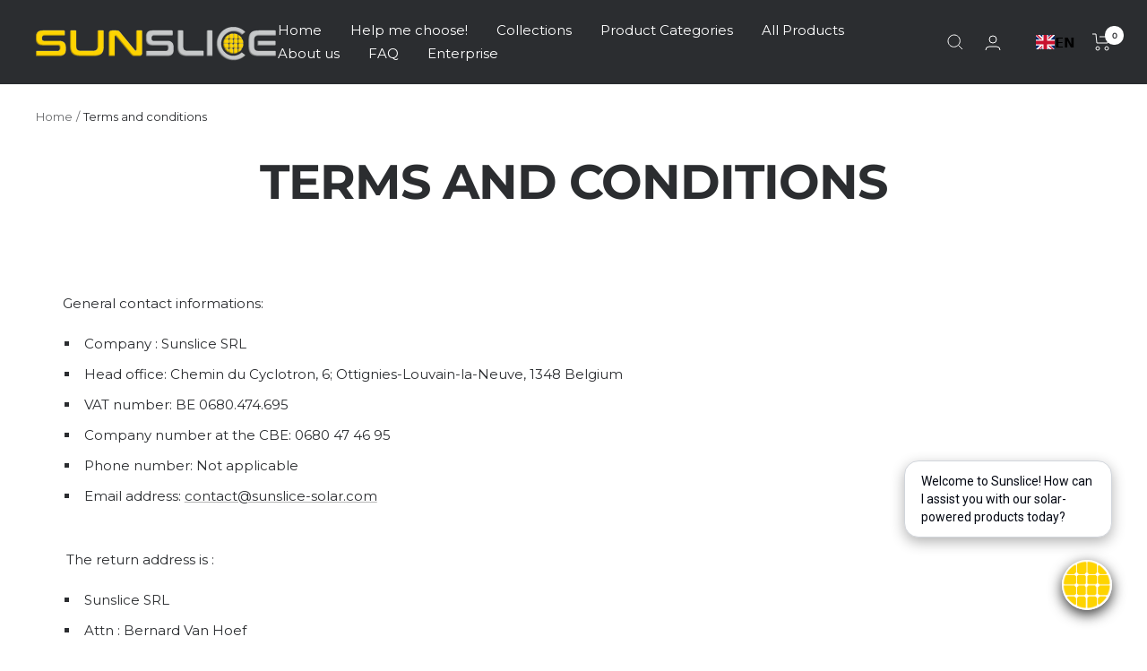

--- FILE ---
content_type: text/html; charset=utf-8
request_url: https://sunslice-solar.com/pages/copy-of-terms-and-conditions
body_size: 45193
content:
<!doctype html><html class="no-js" lang="en" dir="ltr">
  <head>




    
    <meta charset="utf-8">
    <meta name="viewport" content="width=device-width, initial-scale=1.0, height=device-height, minimum-scale=1.0, maximum-scale=1.0">
    <meta name="theme-color" content="#2b2d30">
    

    <title>Terms and conditions</title><meta name="description" content="General contact informations: Company : Sunslice SRL Head office: Chemin du Cyclotron, 6; Ottignies-Louvain-la-Neuve, 1348 Belgium VAT number: BE 0680.474.695 Company number at the CBE: 0680 47 46 95 Phone number: Not applicable Email address: contact@sunslice-solar.com  The return address is : Sunslice SRL Attn : Bern"><link rel="canonical" href="https://sunslice-solar.com/pages/copy-of-terms-and-conditions"><link rel="shortcut icon" href="//sunslice-solar.com/cdn/shop/files/fvion_smll_96x96.png?v=1688932806" type="image/png"><link rel="preconnect" href="https://cdn.shopify.com">
    <link rel="dns-prefetch" href="https://productreviews.shopifycdn.com">
    <link rel="dns-prefetch" href="https://www.google-analytics.com"><link rel="preconnect" href="https://fonts.shopifycdn.com" crossorigin=""><link rel="preload" as="style" href="//sunslice-solar.com/cdn/shop/t/30/assets/theme.css?v=154638988709435575511690511125">
    <link rel="preload" as="script" href="//sunslice-solar.com/cdn/shop/t/30/assets/vendor.js?v=131531462768831974851690511125">
    <link rel="preload" as="script" href="//sunslice-solar.com/cdn/shop/t/30/assets/theme.js?v=173005340623324594091690511125"><meta property="og:type" content="website">
  <meta property="og:title" content="Terms and conditions"><meta property="og:description" content="General contact informations: Company : Sunslice SRL Head office: Chemin du Cyclotron, 6; Ottignies-Louvain-la-Neuve, 1348 Belgium VAT number: BE 0680.474.695 Company number at the CBE: 0680 47 46 95 Phone number: Not applicable Email address: contact@sunslice-solar.com  The return address is : Sunslice SRL Attn : Bern"><meta property="og:url" content="https://sunslice-solar.com/pages/copy-of-terms-and-conditions">
<meta property="og:site_name" content="Sunslice"><meta name="twitter:card" content="summary"><meta name="twitter:title" content="Terms and conditions">
  <meta name="twitter:description" content="General contact informations: Company : Sunslice SRL Head office: Chemin du Cyclotron, 6; Ottignies-Louvain-la-Neuve, 1348 Belgium VAT number: BE 0680.474.695 Company number at the CBE: 0680 47 46 95 Phone number: Not applicable Email address: contact@sunslice-solar.com  The return address is : Sunslice SRL Attn : Bern">
    


  <script type="application/ld+json">
  {
    "@context": "https://schema.org",
    "@type": "BreadcrumbList",
  "itemListElement": [{
      "@type": "ListItem",
      "position": 1,
      "name": "Home",
      "item": "https://sunslice-solar.com"
    },{
          "@type": "ListItem",
          "position": 2,
          "name": "Terms and conditions",
          "item": "https://sunslice-solar.com/pages/copy-of-terms-and-conditions"
        }]
  }
  </script>


    <link rel="preload" href="//sunslice-solar.com/cdn/fonts/montserrat/montserrat_n7.3c434e22befd5c18a6b4afadb1e3d77c128c7939.woff2" as="font" type="font/woff2" crossorigin=""><link rel="preload" href="//sunslice-solar.com/cdn/fonts/montserrat/montserrat_n4.81949fa0ac9fd2021e16436151e8eaa539321637.woff2" as="font" type="font/woff2" crossorigin=""><style>
  /* Typography (heading) */
  @font-face {
  font-family: Montserrat;
  font-weight: 700;
  font-style: normal;
  font-display: swap;
  src: url("//sunslice-solar.com/cdn/fonts/montserrat/montserrat_n7.3c434e22befd5c18a6b4afadb1e3d77c128c7939.woff2") format("woff2"),
       url("//sunslice-solar.com/cdn/fonts/montserrat/montserrat_n7.5d9fa6e2cae713c8fb539a9876489d86207fe957.woff") format("woff");
}

@font-face {
  font-family: Montserrat;
  font-weight: 700;
  font-style: italic;
  font-display: swap;
  src: url("//sunslice-solar.com/cdn/fonts/montserrat/montserrat_i7.a0d4a463df4f146567d871890ffb3c80408e7732.woff2") format("woff2"),
       url("//sunslice-solar.com/cdn/fonts/montserrat/montserrat_i7.f6ec9f2a0681acc6f8152c40921d2a4d2e1a2c78.woff") format("woff");
}

/* Typography (body) */
  @font-face {
  font-family: Montserrat;
  font-weight: 400;
  font-style: normal;
  font-display: swap;
  src: url("//sunslice-solar.com/cdn/fonts/montserrat/montserrat_n4.81949fa0ac9fd2021e16436151e8eaa539321637.woff2") format("woff2"),
       url("//sunslice-solar.com/cdn/fonts/montserrat/montserrat_n4.a6c632ca7b62da89c3594789ba828388aac693fe.woff") format("woff");
}

@font-face {
  font-family: Montserrat;
  font-weight: 400;
  font-style: italic;
  font-display: swap;
  src: url("//sunslice-solar.com/cdn/fonts/montserrat/montserrat_i4.5a4ea298b4789e064f62a29aafc18d41f09ae59b.woff2") format("woff2"),
       url("//sunslice-solar.com/cdn/fonts/montserrat/montserrat_i4.072b5869c5e0ed5b9d2021e4c2af132e16681ad2.woff") format("woff");
}

@font-face {
  font-family: Montserrat;
  font-weight: 600;
  font-style: normal;
  font-display: swap;
  src: url("//sunslice-solar.com/cdn/fonts/montserrat/montserrat_n6.1326b3e84230700ef15b3a29fb520639977513e0.woff2") format("woff2"),
       url("//sunslice-solar.com/cdn/fonts/montserrat/montserrat_n6.652f051080eb14192330daceed8cd53dfdc5ead9.woff") format("woff");
}

@font-face {
  font-family: Montserrat;
  font-weight: 600;
  font-style: italic;
  font-display: swap;
  src: url("//sunslice-solar.com/cdn/fonts/montserrat/montserrat_i6.e90155dd2f004112a61c0322d66d1f59dadfa84b.woff2") format("woff2"),
       url("//sunslice-solar.com/cdn/fonts/montserrat/montserrat_i6.41470518d8e9d7f1bcdd29a447c2397e5393943f.woff") format("woff");
}

:root {--heading-color: 43, 45, 48;
    --text-color: 43, 45, 48;
    --background: 255, 255, 255;
    --secondary-background: 255, 255, 255;
    --border-color: 223, 224, 224;
    --border-color-darker: 170, 171, 172;
    --success-color: 243, 248, 255;
    --success-background: 253, 254, 255;
    --error-color: 222, 42, 42;
    --error-background: 253, 240, 240;
    --primary-button-background: 255, 214, 3;
    --primary-button-text-color: 255, 255, 255;
    --secondary-button-background: 43, 45, 48;
    --secondary-button-text-color: 255, 214, 3;
    --product-star-rating: 246, 164, 41;
    --product-on-sale-accent: 222, 43, 43;
    --product-sold-out-accent: 91, 91, 91;
    --product-custom-label-background: 43, 45, 48;
    --product-custom-label-text-color: 255, 255, 255;
    --product-custom-label-2-background: 46, 158, 123;
    --product-custom-label-2-text-color: 255, 255, 255;
    --product-low-stock-text-color: 222, 43, 43;
    --product-in-stock-text-color: 46, 158, 123;
    --loading-bar-background: 43, 45, 48;

    /* We duplicate some "base" colors as root colors, which is useful to use on drawer elements or popover without. Those should not be overridden to avoid issues */
    --root-heading-color: 43, 45, 48;
    --root-text-color: 43, 45, 48;
    --root-background: 255, 255, 255;
    --root-border-color: 223, 224, 224;
    --root-primary-button-background: 255, 214, 3;
    --root-primary-button-text-color: 255, 255, 255;

    --base-font-size: 15px;
    --heading-font-family: Montserrat, sans-serif;
    --heading-font-weight: 700;
    --heading-font-style: normal;
    --heading-text-transform: uppercase;
    --text-font-family: Montserrat, sans-serif;
    --text-font-weight: 400;
    --text-font-style: normal;
    --text-font-bold-weight: 600;

    /* Typography (font size) */
    --heading-xxsmall-font-size: 11px;
    --heading-xsmall-font-size: 11px;
    --heading-small-font-size: 13px;
    --heading-large-font-size: 40px;
    --heading-h1-font-size: 40px;
    --heading-h2-font-size: 32px;
    --heading-h3-font-size: 28px;
    --heading-h4-font-size: 26px;
    --heading-h5-font-size: 22px;
    --heading-h6-font-size: 18px;

    /* Control the look and feel of the theme by changing radius of various elements */
    --button-border-radius: 30px;
    --block-border-radius: 8px;
    --block-border-radius-reduced: 4px;
    --color-swatch-border-radius: 0px;

    /* Button size */
    --button-height: 48px;
    --button-small-height: 40px;

    /* Form related */
    --form-input-field-height: 48px;
    --form-input-gap: 16px;
    --form-submit-margin: 24px;

    /* Product listing related variables */
    --product-list-block-spacing: 32px;

    /* Video related */
    --play-button-background: 255, 255, 255;
    --play-button-arrow: 43, 45, 48;

    /* RTL support */
    --transform-logical-flip: 1;
    --transform-origin-start: left;
    --transform-origin-end: right;

    /* Other */
    --zoom-cursor-svg-url: url(//sunslice-solar.com/cdn/shop/t/30/assets/zoom-cursor.svg?v=95711506594806122821730195227);
    --arrow-right-svg-url: url(//sunslice-solar.com/cdn/shop/t/30/assets/arrow-right.svg?v=18525855609839100021730195226);
    --arrow-left-svg-url: url(//sunslice-solar.com/cdn/shop/t/30/assets/arrow-left.svg?v=87531218126253733631730195226);

    /* Some useful variables that we can reuse in our CSS. Some explanation are needed for some of them:
       - container-max-width-minus-gutters: represents the container max width without the edge gutters
       - container-outer-width: considering the screen width, represent all the space outside the container
       - container-outer-margin: same as container-outer-width but get set to 0 inside a container
       - container-inner-width: the effective space inside the container (minus gutters)
       - grid-column-width: represents the width of a single column of the grid
       - vertical-breather: this is a variable that defines the global "spacing" between sections, and inside the section
                            to create some "breath" and minimum spacing
     */
    --container-max-width: 1600px;
    --container-gutter: 24px;
    --container-max-width-minus-gutters: calc(var(--container-max-width) - (var(--container-gutter)) * 2);
    --container-outer-width: max(calc((100vw - var(--container-max-width-minus-gutters)) / 2), var(--container-gutter));
    --container-outer-margin: var(--container-outer-width);
    --container-inner-width: calc(100vw - var(--container-outer-width) * 2);

    --grid-column-count: 10;
    --grid-gap: 24px;
    --grid-column-width: calc((100vw - var(--container-outer-width) * 2 - var(--grid-gap) * (var(--grid-column-count) - 1)) / var(--grid-column-count));

    --vertical-breather: 28px;
    --vertical-breather-tight: 28px;

    /* Shopify related variables */
    --payment-terms-background-color: #ffffff;
  }

  @media screen and (min-width: 741px) {
    :root {
      --container-gutter: 40px;
      --grid-column-count: 20;
      --vertical-breather: 40px;
      --vertical-breather-tight: 40px;

      /* Typography (font size) */
      --heading-xsmall-font-size: 13px;
      --heading-small-font-size: 14px;
      --heading-large-font-size: 58px;
      --heading-h1-font-size: 58px;
      --heading-h2-font-size: 44px;
      --heading-h3-font-size: 36px;
      --heading-h4-font-size: 28px;
      --heading-h5-font-size: 22px;
      --heading-h6-font-size: 20px;

      /* Form related */
      --form-input-field-height: 52px;
      --form-submit-margin: 32px;

      /* Button size */
      --button-height: 52px;
      --button-small-height: 44px;
    }
  }

  @media screen and (min-width: 1200px) {
    :root {
      --vertical-breather: 48px;
      --vertical-breather-tight: 48px;
      --product-list-block-spacing: 48px;

      /* Typography */
      --heading-large-font-size: 72px;
      --heading-h1-font-size: 62px;
      --heading-h2-font-size: 54px;
      --heading-h3-font-size: 40px;
      --heading-h4-font-size: 34px;
      --heading-h5-font-size: 26px;
      --heading-h6-font-size: 18px;
    }
  }

  @media screen and (min-width: 1600px) {
    :root {
      --vertical-breather: 48px;
      --vertical-breather-tight: 48px;
    }
  }
</style>
    <script>
  // This allows to expose several variables to the global scope, to be used in scripts
  window.themeVariables = {
    settings: {
      direction: "ltr",
      pageType: "page",
      cartCount: 0,
      moneyFormat: "\u003cspan class=money\u003e€{{amount_with_comma_separator}}\u003c\/span\u003e",
      moneyWithCurrencyFormat: "\u003cspan class=money\u003e€{{amount_with_comma_separator}} EUR\u003c\/span\u003e",
      showVendor: false,
      discountMode: "saving",
      currencyCodeEnabled: false,
      cartType: "page",
      cartCurrency: "EUR",
      mobileZoomFactor: 2.5
    },

    routes: {
      host: "sunslice-solar.com",
      rootUrl: "\/",
      rootUrlWithoutSlash: '',
      cartUrl: "\/cart",
      cartAddUrl: "\/cart\/add",
      cartChangeUrl: "\/cart\/change",
      searchUrl: "\/search",
      predictiveSearchUrl: "\/search\/suggest",
      productRecommendationsUrl: "\/recommendations\/products"
    },

    strings: {
      accessibilityDelete: "Delete",
      accessibilityClose: "Close",
      collectionSoldOut: "Sold out",
      collectionDiscount: "Save @savings@",
      productSalePrice: "Sale price",
      productRegularPrice: "Regular price",
      productFormUnavailable: "Unavailable",
      productFormSoldOut: "Sold out",
      productFormPreOrder: "Pre-order",
      productFormAddToCart: "Add to cart",
      searchNoResults: "No results could be found.",
      searchNewSearch: "New search",
      searchProducts: "Products",
      searchArticles: "Journal",
      searchPages: "Pages",
      searchCollections: "Collections",
      cartViewCart: "View cart",
      cartItemAdded: "Item added to your cart!",
      cartItemAddedShort: "Added to your cart!",
      cartAddOrderNote: "Add order note",
      cartEditOrderNote: "Edit order note",
      shippingEstimatorNoResults: "Sorry, we do not ship to your address.",
      shippingEstimatorOneResult: "There is one shipping rate for your address:",
      shippingEstimatorMultipleResults: "There are several shipping rates for your address:",
      shippingEstimatorError: "One or more error occurred while retrieving shipping rates:"
    },

    libs: {
      flickity: "\/\/sunslice-solar.com\/cdn\/shop\/t\/30\/assets\/flickity.js?v=176646718982628074891690511125",
      photoswipe: "\/\/sunslice-solar.com\/cdn\/shop\/t\/30\/assets\/photoswipe.js?v=132268647426145925301690511125",
      qrCode: "\/\/sunslice-solar.com\/cdn\/shopifycloud\/storefront\/assets\/themes_support\/vendor\/qrcode-3f2b403b.js"
    },

    breakpoints: {
      phone: 'screen and (max-width: 740px)',
      tablet: 'screen and (min-width: 741px) and (max-width: 999px)',
      tabletAndUp: 'screen and (min-width: 741px)',
      pocket: 'screen and (max-width: 999px)',
      lap: 'screen and (min-width: 1000px) and (max-width: 1199px)',
      lapAndUp: 'screen and (min-width: 1000px)',
      desktop: 'screen and (min-width: 1200px)',
      wide: 'screen and (min-width: 1400px)'
    }
  };

  window.addEventListener('pageshow', async () => {
    const cartContent = await (await fetch(`${window.themeVariables.routes.cartUrl}.js`, {cache: 'reload'})).json();
    document.documentElement.dispatchEvent(new CustomEvent('cart:refresh', {detail: {cart: cartContent}}));
  });

  if ('noModule' in HTMLScriptElement.prototype) {
    // Old browsers (like IE) that does not support module will be considered as if not executing JS at all
    document.documentElement.className = document.documentElement.className.replace('no-js', 'js');

    requestAnimationFrame(() => {
      const viewportHeight = (window.visualViewport ? window.visualViewport.height : document.documentElement.clientHeight);
      document.documentElement.style.setProperty('--window-height',viewportHeight + 'px');
    });
  }</script>

    <link rel="stylesheet" href="//sunslice-solar.com/cdn/shop/t/30/assets/theme.css?v=154638988709435575511690511125">

    <script src="//sunslice-solar.com/cdn/shop/t/30/assets/vendor.js?v=131531462768831974851690511125" defer=""></script>
    <script src="//sunslice-solar.com/cdn/shop/t/30/assets/theme.js?v=173005340623324594091690511125" defer=""></script>
    <script src="//sunslice-solar.com/cdn/shop/t/30/assets/custom.js?v=167639537848865775061690511125" defer=""></script>


    
<script>(function(w,d,s,l,i){w[l]=w[l]||[];w[l].push({'gtm.start':
new Date().getTime(),event:'gtm.js'});var f=d.getElementsByTagName(s)[0],
j=d.createElement(s),dl=l!='dataLayer'?'&l='+l:'';j.async=true;j.src=
'https://www.googletagmanager.com/gtm.js?id='+i+dl;f.parentNode.insertBefore(j,f);
})(window,document,'script','dataLayer','GTM-PXNVDWS');</script>
    

    
    
    <script>(function(w,d,t,r,u){var f,n,i;w[u]=w[u]||[],f=function(){var o={ti:"343102229", enableAutoSpaTracking: true};o.q=w[u],w[u]=new UET(o),w[u].push("pageLoad")},n=d.createElement(t),n.src=r,n.async=1,n.onload=n.onreadystatechange=function(){var s=this.readyState;s&&s!=="loaded"&&s!=="complete"||(f(),n.onload=n.onreadystatechange=null)},i=d.getElementsByTagName(t)[0],i.parentNode.insertBefore(n,i)})(window,document,"script","//bat.bing.com/bat.js","uetq");</script>
    <script>
             window.uetq = window.uetq || [];
             window.uetq.push('set', { 'pid': { 
                'em': ,
                'ph': , 
             } });
    </script>

    
<script>window.performance && window.performance.mark && window.performance.mark('shopify.content_for_header.start');</script><meta name="google-site-verification" content="ha10JgakRncgzXEEj4xLd6UlZTMZjv0eJm4KEzi1TS8">
<meta id="shopify-digital-wallet" name="shopify-digital-wallet" content="/4254728265/digital_wallets/dialog">
<meta name="shopify-checkout-api-token" content="35ccb541a374cc3b61bc9ddb80f3350a">
<meta id="in-context-paypal-metadata" data-shop-id="4254728265" data-venmo-supported="false" data-environment="production" data-locale="en_US" data-paypal-v4="true" data-currency="EUR">
<script async="async" src="/checkouts/internal/preloads.js?locale=en-BE"></script>
<link rel="preconnect" href="https://shop.app" crossorigin="anonymous">
<script async="async" src="https://shop.app/checkouts/internal/preloads.js?locale=en-BE&shop_id=4254728265" crossorigin="anonymous"></script>
<script id="apple-pay-shop-capabilities" type="application/json">{"shopId":4254728265,"countryCode":"BE","currencyCode":"EUR","merchantCapabilities":["supports3DS"],"merchantId":"gid:\/\/shopify\/Shop\/4254728265","merchantName":"Sunslice","requiredBillingContactFields":["postalAddress","email"],"requiredShippingContactFields":["postalAddress","email"],"shippingType":"shipping","supportedNetworks":["visa","maestro","masterCard","amex"],"total":{"type":"pending","label":"Sunslice","amount":"1.00"},"shopifyPaymentsEnabled":true,"supportsSubscriptions":true}</script>
<script id="shopify-features" type="application/json">{"accessToken":"35ccb541a374cc3b61bc9ddb80f3350a","betas":["rich-media-storefront-analytics"],"domain":"sunslice-solar.com","predictiveSearch":true,"shopId":4254728265,"locale":"en"}</script>
<script>var Shopify = Shopify || {};
Shopify.shop = "sunslice-solar.myshopify.com";
Shopify.locale = "en";
Shopify.currency = {"active":"EUR","rate":"1.0"};
Shopify.country = "BE";
Shopify.theme = {"name":"REBIRTH 2023 v 10.1 || OPTIMIZED","id":151387996505,"schema_name":"Focal","schema_version":"10.1.2","theme_store_id":714,"role":"main"};
Shopify.theme.handle = "null";
Shopify.theme.style = {"id":null,"handle":null};
Shopify.cdnHost = "sunslice-solar.com/cdn";
Shopify.routes = Shopify.routes || {};
Shopify.routes.root = "/";</script>
<script type="module">!function(o){(o.Shopify=o.Shopify||{}).modules=!0}(window);</script>
<script>!function(o){function n(){var o=[];function n(){o.push(Array.prototype.slice.apply(arguments))}return n.q=o,n}var t=o.Shopify=o.Shopify||{};t.loadFeatures=n(),t.autoloadFeatures=n()}(window);</script>
<script>
  window.ShopifyPay = window.ShopifyPay || {};
  window.ShopifyPay.apiHost = "shop.app\/pay";
  window.ShopifyPay.redirectState = null;
</script>
<script id="shop-js-analytics" type="application/json">{"pageType":"page"}</script>
<script defer="defer" async="" type="module" src="//sunslice-solar.com/cdn/shopifycloud/shop-js/modules/v2/client.init-shop-cart-sync_BT-GjEfc.en.esm.js"></script>
<script defer="defer" async="" type="module" src="//sunslice-solar.com/cdn/shopifycloud/shop-js/modules/v2/chunk.common_D58fp_Oc.esm.js"></script>
<script defer="defer" async="" type="module" src="//sunslice-solar.com/cdn/shopifycloud/shop-js/modules/v2/chunk.modal_xMitdFEc.esm.js"></script>
<script type="module">
  await import("//sunslice-solar.com/cdn/shopifycloud/shop-js/modules/v2/client.init-shop-cart-sync_BT-GjEfc.en.esm.js");
await import("//sunslice-solar.com/cdn/shopifycloud/shop-js/modules/v2/chunk.common_D58fp_Oc.esm.js");
await import("//sunslice-solar.com/cdn/shopifycloud/shop-js/modules/v2/chunk.modal_xMitdFEc.esm.js");

  window.Shopify.SignInWithShop?.initShopCartSync?.({"fedCMEnabled":true,"windoidEnabled":true});

</script>
<script>
  window.Shopify = window.Shopify || {};
  if (!window.Shopify.featureAssets) window.Shopify.featureAssets = {};
  window.Shopify.featureAssets['shop-js'] = {"shop-cart-sync":["modules/v2/client.shop-cart-sync_DZOKe7Ll.en.esm.js","modules/v2/chunk.common_D58fp_Oc.esm.js","modules/v2/chunk.modal_xMitdFEc.esm.js"],"init-fed-cm":["modules/v2/client.init-fed-cm_B6oLuCjv.en.esm.js","modules/v2/chunk.common_D58fp_Oc.esm.js","modules/v2/chunk.modal_xMitdFEc.esm.js"],"shop-cash-offers":["modules/v2/client.shop-cash-offers_D2sdYoxE.en.esm.js","modules/v2/chunk.common_D58fp_Oc.esm.js","modules/v2/chunk.modal_xMitdFEc.esm.js"],"shop-login-button":["modules/v2/client.shop-login-button_QeVjl5Y3.en.esm.js","modules/v2/chunk.common_D58fp_Oc.esm.js","modules/v2/chunk.modal_xMitdFEc.esm.js"],"pay-button":["modules/v2/client.pay-button_DXTOsIq6.en.esm.js","modules/v2/chunk.common_D58fp_Oc.esm.js","modules/v2/chunk.modal_xMitdFEc.esm.js"],"shop-button":["modules/v2/client.shop-button_DQZHx9pm.en.esm.js","modules/v2/chunk.common_D58fp_Oc.esm.js","modules/v2/chunk.modal_xMitdFEc.esm.js"],"avatar":["modules/v2/client.avatar_BTnouDA3.en.esm.js"],"init-windoid":["modules/v2/client.init-windoid_CR1B-cfM.en.esm.js","modules/v2/chunk.common_D58fp_Oc.esm.js","modules/v2/chunk.modal_xMitdFEc.esm.js"],"init-shop-for-new-customer-accounts":["modules/v2/client.init-shop-for-new-customer-accounts_C_vY_xzh.en.esm.js","modules/v2/client.shop-login-button_QeVjl5Y3.en.esm.js","modules/v2/chunk.common_D58fp_Oc.esm.js","modules/v2/chunk.modal_xMitdFEc.esm.js"],"init-shop-email-lookup-coordinator":["modules/v2/client.init-shop-email-lookup-coordinator_BI7n9ZSv.en.esm.js","modules/v2/chunk.common_D58fp_Oc.esm.js","modules/v2/chunk.modal_xMitdFEc.esm.js"],"init-shop-cart-sync":["modules/v2/client.init-shop-cart-sync_BT-GjEfc.en.esm.js","modules/v2/chunk.common_D58fp_Oc.esm.js","modules/v2/chunk.modal_xMitdFEc.esm.js"],"shop-toast-manager":["modules/v2/client.shop-toast-manager_DiYdP3xc.en.esm.js","modules/v2/chunk.common_D58fp_Oc.esm.js","modules/v2/chunk.modal_xMitdFEc.esm.js"],"init-customer-accounts":["modules/v2/client.init-customer-accounts_D9ZNqS-Q.en.esm.js","modules/v2/client.shop-login-button_QeVjl5Y3.en.esm.js","modules/v2/chunk.common_D58fp_Oc.esm.js","modules/v2/chunk.modal_xMitdFEc.esm.js"],"init-customer-accounts-sign-up":["modules/v2/client.init-customer-accounts-sign-up_iGw4briv.en.esm.js","modules/v2/client.shop-login-button_QeVjl5Y3.en.esm.js","modules/v2/chunk.common_D58fp_Oc.esm.js","modules/v2/chunk.modal_xMitdFEc.esm.js"],"shop-follow-button":["modules/v2/client.shop-follow-button_CqMgW2wH.en.esm.js","modules/v2/chunk.common_D58fp_Oc.esm.js","modules/v2/chunk.modal_xMitdFEc.esm.js"],"checkout-modal":["modules/v2/client.checkout-modal_xHeaAweL.en.esm.js","modules/v2/chunk.common_D58fp_Oc.esm.js","modules/v2/chunk.modal_xMitdFEc.esm.js"],"shop-login":["modules/v2/client.shop-login_D91U-Q7h.en.esm.js","modules/v2/chunk.common_D58fp_Oc.esm.js","modules/v2/chunk.modal_xMitdFEc.esm.js"],"lead-capture":["modules/v2/client.lead-capture_BJmE1dJe.en.esm.js","modules/v2/chunk.common_D58fp_Oc.esm.js","modules/v2/chunk.modal_xMitdFEc.esm.js"],"payment-terms":["modules/v2/client.payment-terms_Ci9AEqFq.en.esm.js","modules/v2/chunk.common_D58fp_Oc.esm.js","modules/v2/chunk.modal_xMitdFEc.esm.js"]};
</script>
<script>(function() {
  var isLoaded = false;
  function asyncLoad() {
    if (isLoaded) return;
    isLoaded = true;
    var urls = ["https:\/\/cdn.weglot.com\/weglot_script_tag.js?shop=sunslice-solar.myshopify.com","https:\/\/static.affiliatly.com\/shopify\/v3\/shopify.js?affiliatly_code=AF-1024611\u0026shop=sunslice-solar.myshopify.com","https:\/\/storage.nfcube.com\/instafeed-808ec05e21ef72522aaecc5438e6beff.js?shop=sunslice-solar.myshopify.com","https:\/\/admin.revenuehunt.com\/embed.js?shop=sunslice-solar.myshopify.com","https:\/\/prod.shop.analytics.kiliba.eu\/shopifyScriptTag.min.js?ts=1769112611\u0026shop=sunslice-solar.myshopify.com","https:\/\/prod.shop.analytics.kiliba.eu\/shopifyPopup.min.js?ts=1769112611\u0026shop=sunslice-solar.myshopify.com"];
    for (var i = 0; i < urls.length; i++) {
      var s = document.createElement('script');
      s.type = 'text/javascript';
      s.async = true;
      s.src = urls[i];
      var x = document.getElementsByTagName('script')[0];
      x.parentNode.insertBefore(s, x);
    }
  };
  if(window.attachEvent) {
    window.attachEvent('onload', asyncLoad);
  } else {
    window.addEventListener('load', asyncLoad, false);
  }
})();</script>
<script id="__st">var __st={"a":4254728265,"offset":3600,"reqid":"3b38ed89-8367-463f-9898-72294d974163-1769193038","pageurl":"sunslice-solar.com\/pages\/copy-of-terms-and-conditions","s":"pages-117517943129","u":"d049a1b1f6cb","p":"page","rtyp":"page","rid":117517943129};</script>
<script>window.ShopifyPaypalV4VisibilityTracking = true;</script>
<script id="captcha-bootstrap">!function(){'use strict';const t='contact',e='account',n='new_comment',o=[[t,t],['blogs',n],['comments',n],[t,'customer']],c=[[e,'customer_login'],[e,'guest_login'],[e,'recover_customer_password'],[e,'create_customer']],r=t=>t.map((([t,e])=>`form[action*='/${t}']:not([data-nocaptcha='true']) input[name='form_type'][value='${e}']`)).join(','),a=t=>()=>t?[...document.querySelectorAll(t)].map((t=>t.form)):[];function s(){const t=[...o],e=r(t);return a(e)}const i='password',u='form_key',d=['recaptcha-v3-token','g-recaptcha-response','h-captcha-response',i],f=()=>{try{return window.sessionStorage}catch{return}},m='__shopify_v',_=t=>t.elements[u];function p(t,e,n=!1){try{const o=window.sessionStorage,c=JSON.parse(o.getItem(e)),{data:r}=function(t){const{data:e,action:n}=t;return t[m]||n?{data:e,action:n}:{data:t,action:n}}(c);for(const[e,n]of Object.entries(r))t.elements[e]&&(t.elements[e].value=n);n&&o.removeItem(e)}catch(o){console.error('form repopulation failed',{error:o})}}const l='form_type',E='cptcha';function T(t){t.dataset[E]=!0}const w=window,h=w.document,L='Shopify',v='ce_forms',y='captcha';let A=!1;((t,e)=>{const n=(g='f06e6c50-85a8-45c8-87d0-21a2b65856fe',I='https://cdn.shopify.com/shopifycloud/storefront-forms-hcaptcha/ce_storefront_forms_captcha_hcaptcha.v1.5.2.iife.js',D={infoText:'Protected by hCaptcha',privacyText:'Privacy',termsText:'Terms'},(t,e,n)=>{const o=w[L][v],c=o.bindForm;if(c)return c(t,g,e,D).then(n);var r;o.q.push([[t,g,e,D],n]),r=I,A||(h.body.append(Object.assign(h.createElement('script'),{id:'captcha-provider',async:!0,src:r})),A=!0)});var g,I,D;w[L]=w[L]||{},w[L][v]=w[L][v]||{},w[L][v].q=[],w[L][y]=w[L][y]||{},w[L][y].protect=function(t,e){n(t,void 0,e),T(t)},Object.freeze(w[L][y]),function(t,e,n,w,h,L){const[v,y,A,g]=function(t,e,n){const i=e?o:[],u=t?c:[],d=[...i,...u],f=r(d),m=r(i),_=r(d.filter((([t,e])=>n.includes(e))));return[a(f),a(m),a(_),s()]}(w,h,L),I=t=>{const e=t.target;return e instanceof HTMLFormElement?e:e&&e.form},D=t=>v().includes(t);t.addEventListener('submit',(t=>{const e=I(t);if(!e)return;const n=D(e)&&!e.dataset.hcaptchaBound&&!e.dataset.recaptchaBound,o=_(e),c=g().includes(e)&&(!o||!o.value);(n||c)&&t.preventDefault(),c&&!n&&(function(t){try{if(!f())return;!function(t){const e=f();if(!e)return;const n=_(t);if(!n)return;const o=n.value;o&&e.removeItem(o)}(t);const e=Array.from(Array(32),(()=>Math.random().toString(36)[2])).join('');!function(t,e){_(t)||t.append(Object.assign(document.createElement('input'),{type:'hidden',name:u})),t.elements[u].value=e}(t,e),function(t,e){const n=f();if(!n)return;const o=[...t.querySelectorAll(`input[type='${i}']`)].map((({name:t})=>t)),c=[...d,...o],r={};for(const[a,s]of new FormData(t).entries())c.includes(a)||(r[a]=s);n.setItem(e,JSON.stringify({[m]:1,action:t.action,data:r}))}(t,e)}catch(e){console.error('failed to persist form',e)}}(e),e.submit())}));const S=(t,e)=>{t&&!t.dataset[E]&&(n(t,e.some((e=>e===t))),T(t))};for(const o of['focusin','change'])t.addEventListener(o,(t=>{const e=I(t);D(e)&&S(e,y())}));const B=e.get('form_key'),M=e.get(l),P=B&&M;t.addEventListener('DOMContentLoaded',(()=>{const t=y();if(P)for(const e of t)e.elements[l].value===M&&p(e,B);[...new Set([...A(),...v().filter((t=>'true'===t.dataset.shopifyCaptcha))])].forEach((e=>S(e,t)))}))}(h,new URLSearchParams(w.location.search),n,t,e,['guest_login'])})(!0,!0)}();</script>
<script integrity="sha256-4kQ18oKyAcykRKYeNunJcIwy7WH5gtpwJnB7kiuLZ1E=" data-source-attribution="shopify.loadfeatures" defer="defer" src="//sunslice-solar.com/cdn/shopifycloud/storefront/assets/storefront/load_feature-a0a9edcb.js" crossorigin="anonymous"></script>
<script crossorigin="anonymous" defer="defer" src="//sunslice-solar.com/cdn/shopifycloud/storefront/assets/shopify_pay/storefront-65b4c6d7.js?v=20250812"></script>
<script data-source-attribution="shopify.dynamic_checkout.dynamic.init">var Shopify=Shopify||{};Shopify.PaymentButton=Shopify.PaymentButton||{isStorefrontPortableWallets:!0,init:function(){window.Shopify.PaymentButton.init=function(){};var t=document.createElement("script");t.src="https://sunslice-solar.com/cdn/shopifycloud/portable-wallets/latest/portable-wallets.en.js",t.type="module",document.head.appendChild(t)}};
</script>
<script data-source-attribution="shopify.dynamic_checkout.buyer_consent">
  function portableWalletsHideBuyerConsent(e){var t=document.getElementById("shopify-buyer-consent"),n=document.getElementById("shopify-subscription-policy-button");t&&n&&(t.classList.add("hidden"),t.setAttribute("aria-hidden","true"),n.removeEventListener("click",e))}function portableWalletsShowBuyerConsent(e){var t=document.getElementById("shopify-buyer-consent"),n=document.getElementById("shopify-subscription-policy-button");t&&n&&(t.classList.remove("hidden"),t.removeAttribute("aria-hidden"),n.addEventListener("click",e))}window.Shopify?.PaymentButton&&(window.Shopify.PaymentButton.hideBuyerConsent=portableWalletsHideBuyerConsent,window.Shopify.PaymentButton.showBuyerConsent=portableWalletsShowBuyerConsent);
</script>
<script data-source-attribution="shopify.dynamic_checkout.cart.bootstrap">document.addEventListener("DOMContentLoaded",(function(){function t(){return document.querySelector("shopify-accelerated-checkout-cart, shopify-accelerated-checkout")}if(t())Shopify.PaymentButton.init();else{new MutationObserver((function(e,n){t()&&(Shopify.PaymentButton.init(),n.disconnect())})).observe(document.body,{childList:!0,subtree:!0})}}));
</script>
<script id="scb4127" type="text/javascript" async="" src="https://sunslice-solar.com/cdn/shopifycloud/privacy-banner/storefront-banner.js"></script><link id="shopify-accelerated-checkout-styles" rel="stylesheet" media="screen" href="https://sunslice-solar.com/cdn/shopifycloud/portable-wallets/latest/accelerated-checkout-backwards-compat.css" crossorigin="anonymous">
<style id="shopify-accelerated-checkout-cart">
        #shopify-buyer-consent {
  margin-top: 1em;
  display: inline-block;
  width: 100%;
}

#shopify-buyer-consent.hidden {
  display: none;
}

#shopify-subscription-policy-button {
  background: none;
  border: none;
  padding: 0;
  text-decoration: underline;
  font-size: inherit;
  cursor: pointer;
}

#shopify-subscription-policy-button::before {
  box-shadow: none;
}

      </style>

<script>window.performance && window.performance.mark && window.performance.mark('shopify.content_for_header.end');</script>

          
  
<!--Start Weglot Script-->

 <script type="application/json" id="weglot-data">{"allLanguageUrls":{"en":"https://sunslice-solar.com/pages/copy-of-terms-and-conditions","fr":"https://sunslice-solar.com/fr/pages/copy-of-terms-and-conditions","nl":"https://sunslice-solar.com/nl/pages/copy-of-terms-and-conditions","de":"https://sunslice-solar.com/de/pages/copy-of-terms-and-conditions"},"originalCanonicalUrl":"https://sunslice-solar.com/pages/copy-of-terms-and-conditions","originalPath":"/pages/copy-of-terms-and-conditions","settings":{"auto_switch":false,"auto_switch_fallback":null,"category":7,"custom_settings":{"live":true,"dynamic":"htusb-ui-inline,htusb-ui-prod-boost-generic-pricing_0 htusb-ui-fade-in htusb-ui-bar-animation,htusb-ui-section_0 htusb-ui-prod-static_0,.htusb-ui-inline,.htusb-ui-section_0 htusb-ui-prod-static_0,.htusb-ui-prod-boost-generic-pricing_0 htusb-ui-fade-in htusb-ui-bar-animation,#htusb_container_html_prod_generic,.spr-container,#reviews_1531987492937,#dpModal-container,.htusb-ui-cart-countdown__inner,#htusb_container_html_prod_generic_pricing,#wc_review_section,htusb-ui-cart-text__msg,htusb-ui-cart-text,htusb_container_html_cart_2,.fsb_container,#fsb_bar,.site-header page-element is-moved-by-drawer,#tab-4,#AddToCart-test-template3,.gPreorderTopMessage,.gPreorderBottomMessage","button_style":{"with_name":true,"full_name":true,"is_dropdown":true,"with_flags":true,"custom_css":"","flag_type":"circle"},"switchers":[{"style":{"with_name":true,"with_flags":true,"full_name":false,"flag_type":"square","size_scale":"1.05"},"opts":{"open_hover":true,"close_outside_click":false,"is_responsive":false,"display_device":"mobile","pixel_cutoff":768},"colors":{"text_active":"#000000","text_inactive":"#000000","text_hover":"#3D46FB","bg_inactive":"#FFFFFF","bg_active":"transparent","bg_hover":"#FFFFFF"},"location":{"target":".header__icon-list:nth-child(1)","sibling":".header__icon-wrapper:nth-child(4)"},"template":{"name":"skewed","hash":"e3ae1bf806a13f0573aa12598a64036780585b7d"}}],"translate_search":true,"loading_bar":true,"hide_switcher":false,"translate_images":true,"subdomain":false,"wait_transition":true,"multilingual_sitemap":true,"original_shopify_checkout":true,"definitions":{}},"deleted_at":null,"dynamics":[{"value":".gPreorderTopMessage"},{"value":"#AddToCartText-test-template3"},{"value":".gPreorderBottomMessage"},{"value":".eye-catcher-card"},{"value":".product-content__featured-products"},{"value":".wc_testimonial_section"},{"value":".video-section"},{"value":"video-wrapper__poster"},{"value":".drawer__header"},{"value":".shopify-section shopify-section--mini-cart"},{"value":".mini-cart"},{"value":".product-restore-email"}],"excluded_blocks":[{"value":".combo-box__option-item","description":null}],"excluded_paths":[{"excluded_languages":[],"language_button_displayed":true,"type":"CONTAIN","value":"/blogs/"},{"excluded_languages":[],"language_button_displayed":false,"type":"CONTAIN","value":"/sitemap_blogs_1.xml"}],"external_enabled":true,"host":"sunslice-solar.com","is_dns_set":true,"is_https":true,"language_from":"en","language_from_custom_flag":null,"language_from_custom_name":null,"languages":[{"connect_host_destination":null,"custom_code":null,"custom_flag":null,"custom_local_name":null,"custom_name":null,"enabled":true,"language_to":"fr"},{"connect_host_destination":null,"custom_code":null,"custom_flag":null,"custom_local_name":null,"custom_name":null,"enabled":true,"language_to":"nl"},{"connect_host_destination":null,"custom_code":null,"custom_flag":null,"custom_local_name":null,"custom_name":null,"enabled":true,"language_to":"de"}],"media_enabled":true,"page_views_enabled":true,"technology_id":2,"technology_name":"Shopify","translation_engine":3,"url_type":"SUBDIRECTORY","versions":{"translation":1756113893,"slugTranslation":1710767030}}}</script>
<script src="https://cdn.weglot.com/weglot.min.js"></script>

<script id="has-script-tags">Weglot.initialize({ 
  
  api_key:"wg_fd1f3a5457b83a6889f36a9126723a681", 
  customer_tag: true  
});

</script>

<!--End Weglot Script-->
 


    
<!-- BEGIN app block: shopify://apps/webrex-ai-seo-optimizer/blocks/webrexSeoEmbed/b26797ad-bb4d-48f5-8ef3-7c561521049c -->










  <!-- BEGIN app snippet: breadcrumb -->
<!-- END app snippet -->














<!-- BEGIN app snippet: metaTags -->



    
<!-- END app snippet -->

<!-- END app block --><!-- BEGIN app block: shopify://apps/klaviyo-email-marketing-sms/blocks/klaviyo-onsite-embed/2632fe16-c075-4321-a88b-50b567f42507 -->












  <script async="" src="https://static.klaviyo.com/onsite/js/RqttvB/klaviyo.js?company_id=RqttvB"></script>
  <script>!function(){if(!window.klaviyo){window._klOnsite=window._klOnsite||[];try{window.klaviyo=new Proxy({},{get:function(n,i){return"push"===i?function(){var n;(n=window._klOnsite).push.apply(n,arguments)}:function(){for(var n=arguments.length,o=new Array(n),w=0;w<n;w++)o[w]=arguments[w];var t="function"==typeof o[o.length-1]?o.pop():void 0,e=new Promise((function(n){window._klOnsite.push([i].concat(o,[function(i){t&&t(i),n(i)}]))}));return e}}})}catch(n){window.klaviyo=window.klaviyo||[],window.klaviyo.push=function(){var n;(n=window._klOnsite).push.apply(n,arguments)}}}}();</script>

  




  <script>
    window.klaviyoReviewsProductDesignMode = false
  </script>







<!-- END app block --><script src="https://cdn.shopify.com/extensions/019bd9a7-db4a-7522-a770-467583a6d47e/wholesale-discount-pro-410/assets/index.js" type="text/javascript" defer="defer"></script>
<link href="https://cdn.shopify.com/extensions/019bd9a7-db4a-7522-a770-467583a6d47e/wholesale-discount-pro-410/assets/index.css" rel="stylesheet" type="text/css" media="all">
<script src="https://cdn.shopify.com/extensions/019beb15-df2c-7dcb-8b9a-5d4e4079244d/revenuehunt-170/assets/embed.js" type="text/javascript" defer="defer"></script>
<link href="https://monorail-edge.shopifysvc.com" rel="dns-prefetch">
<script>(function(){if ("sendBeacon" in navigator && "performance" in window) {try {var session_token_from_headers = performance.getEntriesByType('navigation')[0].serverTiming.find(x => x.name == '_s').description;} catch {var session_token_from_headers = undefined;}var session_cookie_matches = document.cookie.match(/_shopify_s=([^;]*)/);var session_token_from_cookie = session_cookie_matches && session_cookie_matches.length === 2 ? session_cookie_matches[1] : "";var session_token = session_token_from_headers || session_token_from_cookie || "";function handle_abandonment_event(e) {var entries = performance.getEntries().filter(function(entry) {return /monorail-edge.shopifysvc.com/.test(entry.name);});if (!window.abandonment_tracked && entries.length === 0) {window.abandonment_tracked = true;var currentMs = Date.now();var navigation_start = performance.timing.navigationStart;var payload = {shop_id: 4254728265,url: window.location.href,navigation_start,duration: currentMs - navigation_start,session_token,page_type: "page"};window.navigator.sendBeacon("https://monorail-edge.shopifysvc.com/v1/produce", JSON.stringify({schema_id: "online_store_buyer_site_abandonment/1.1",payload: payload,metadata: {event_created_at_ms: currentMs,event_sent_at_ms: currentMs}}));}}window.addEventListener('pagehide', handle_abandonment_event);}}());</script>
<script id="web-pixels-manager-setup">(function e(e,d,r,n,o){if(void 0===o&&(o={}),!Boolean(null===(a=null===(i=window.Shopify)||void 0===i?void 0:i.analytics)||void 0===a?void 0:a.replayQueue)){var i,a;window.Shopify=window.Shopify||{};var t=window.Shopify;t.analytics=t.analytics||{};var s=t.analytics;s.replayQueue=[],s.publish=function(e,d,r){return s.replayQueue.push([e,d,r]),!0};try{self.performance.mark("wpm:start")}catch(e){}var l=function(){var e={modern:/Edge?\/(1{2}[4-9]|1[2-9]\d|[2-9]\d{2}|\d{4,})\.\d+(\.\d+|)|Firefox\/(1{2}[4-9]|1[2-9]\d|[2-9]\d{2}|\d{4,})\.\d+(\.\d+|)|Chrom(ium|e)\/(9{2}|\d{3,})\.\d+(\.\d+|)|(Maci|X1{2}).+ Version\/(15\.\d+|(1[6-9]|[2-9]\d|\d{3,})\.\d+)([,.]\d+|)( \(\w+\)|)( Mobile\/\w+|) Safari\/|Chrome.+OPR\/(9{2}|\d{3,})\.\d+\.\d+|(CPU[ +]OS|iPhone[ +]OS|CPU[ +]iPhone|CPU IPhone OS|CPU iPad OS)[ +]+(15[._]\d+|(1[6-9]|[2-9]\d|\d{3,})[._]\d+)([._]\d+|)|Android:?[ /-](13[3-9]|1[4-9]\d|[2-9]\d{2}|\d{4,})(\.\d+|)(\.\d+|)|Android.+Firefox\/(13[5-9]|1[4-9]\d|[2-9]\d{2}|\d{4,})\.\d+(\.\d+|)|Android.+Chrom(ium|e)\/(13[3-9]|1[4-9]\d|[2-9]\d{2}|\d{4,})\.\d+(\.\d+|)|SamsungBrowser\/([2-9]\d|\d{3,})\.\d+/,legacy:/Edge?\/(1[6-9]|[2-9]\d|\d{3,})\.\d+(\.\d+|)|Firefox\/(5[4-9]|[6-9]\d|\d{3,})\.\d+(\.\d+|)|Chrom(ium|e)\/(5[1-9]|[6-9]\d|\d{3,})\.\d+(\.\d+|)([\d.]+$|.*Safari\/(?![\d.]+ Edge\/[\d.]+$))|(Maci|X1{2}).+ Version\/(10\.\d+|(1[1-9]|[2-9]\d|\d{3,})\.\d+)([,.]\d+|)( \(\w+\)|)( Mobile\/\w+|) Safari\/|Chrome.+OPR\/(3[89]|[4-9]\d|\d{3,})\.\d+\.\d+|(CPU[ +]OS|iPhone[ +]OS|CPU[ +]iPhone|CPU IPhone OS|CPU iPad OS)[ +]+(10[._]\d+|(1[1-9]|[2-9]\d|\d{3,})[._]\d+)([._]\d+|)|Android:?[ /-](13[3-9]|1[4-9]\d|[2-9]\d{2}|\d{4,})(\.\d+|)(\.\d+|)|Mobile Safari.+OPR\/([89]\d|\d{3,})\.\d+\.\d+|Android.+Firefox\/(13[5-9]|1[4-9]\d|[2-9]\d{2}|\d{4,})\.\d+(\.\d+|)|Android.+Chrom(ium|e)\/(13[3-9]|1[4-9]\d|[2-9]\d{2}|\d{4,})\.\d+(\.\d+|)|Android.+(UC? ?Browser|UCWEB|U3)[ /]?(15\.([5-9]|\d{2,})|(1[6-9]|[2-9]\d|\d{3,})\.\d+)\.\d+|SamsungBrowser\/(5\.\d+|([6-9]|\d{2,})\.\d+)|Android.+MQ{2}Browser\/(14(\.(9|\d{2,})|)|(1[5-9]|[2-9]\d|\d{3,})(\.\d+|))(\.\d+|)|K[Aa][Ii]OS\/(3\.\d+|([4-9]|\d{2,})\.\d+)(\.\d+|)/},d=e.modern,r=e.legacy,n=navigator.userAgent;return n.match(d)?"modern":n.match(r)?"legacy":"unknown"}(),u="modern"===l?"modern":"legacy",c=(null!=n?n:{modern:"",legacy:""})[u],f=function(e){return[e.baseUrl,"/wpm","/b",e.hashVersion,"modern"===e.buildTarget?"m":"l",".js"].join("")}({baseUrl:d,hashVersion:r,buildTarget:u}),m=function(e){var d=e.version,r=e.bundleTarget,n=e.surface,o=e.pageUrl,i=e.monorailEndpoint;return{emit:function(e){var a=e.status,t=e.errorMsg,s=(new Date).getTime(),l=JSON.stringify({metadata:{event_sent_at_ms:s},events:[{schema_id:"web_pixels_manager_load/3.1",payload:{version:d,bundle_target:r,page_url:o,status:a,surface:n,error_msg:t},metadata:{event_created_at_ms:s}}]});if(!i)return console&&console.warn&&console.warn("[Web Pixels Manager] No Monorail endpoint provided, skipping logging."),!1;try{return self.navigator.sendBeacon.bind(self.navigator)(i,l)}catch(e){}var u=new XMLHttpRequest;try{return u.open("POST",i,!0),u.setRequestHeader("Content-Type","text/plain"),u.send(l),!0}catch(e){return console&&console.warn&&console.warn("[Web Pixels Manager] Got an unhandled error while logging to Monorail."),!1}}}}({version:r,bundleTarget:l,surface:e.surface,pageUrl:self.location.href,monorailEndpoint:e.monorailEndpoint});try{o.browserTarget=l,function(e){var d=e.src,r=e.async,n=void 0===r||r,o=e.onload,i=e.onerror,a=e.sri,t=e.scriptDataAttributes,s=void 0===t?{}:t,l=document.createElement("script"),u=document.querySelector("head"),c=document.querySelector("body");if(l.async=n,l.src=d,a&&(l.integrity=a,l.crossOrigin="anonymous"),s)for(var f in s)if(Object.prototype.hasOwnProperty.call(s,f))try{l.dataset[f]=s[f]}catch(e){}if(o&&l.addEventListener("load",o),i&&l.addEventListener("error",i),u)u.appendChild(l);else{if(!c)throw new Error("Did not find a head or body element to append the script");c.appendChild(l)}}({src:f,async:!0,onload:function(){if(!function(){var e,d;return Boolean(null===(d=null===(e=window.Shopify)||void 0===e?void 0:e.analytics)||void 0===d?void 0:d.initialized)}()){var d=window.webPixelsManager.init(e)||void 0;if(d){var r=window.Shopify.analytics;r.replayQueue.forEach((function(e){var r=e[0],n=e[1],o=e[2];d.publishCustomEvent(r,n,o)})),r.replayQueue=[],r.publish=d.publishCustomEvent,r.visitor=d.visitor,r.initialized=!0}}},onerror:function(){return m.emit({status:"failed",errorMsg:"".concat(f," has failed to load")})},sri:function(e){var d=/^sha384-[A-Za-z0-9+/=]+$/;return"string"==typeof e&&d.test(e)}(c)?c:"",scriptDataAttributes:o}),m.emit({status:"loading"})}catch(e){m.emit({status:"failed",errorMsg:(null==e?void 0:e.message)||"Unknown error"})}}})({shopId: 4254728265,storefrontBaseUrl: "https://sunslice-solar.com",extensionsBaseUrl: "https://extensions.shopifycdn.com/cdn/shopifycloud/web-pixels-manager",monorailEndpoint: "https://monorail-edge.shopifysvc.com/unstable/produce_batch",surface: "storefront-renderer",enabledBetaFlags: ["2dca8a86"],webPixelsConfigList: [{"id":"1095827801","configuration":"{\"config\":\"{\\\"pixel_id\\\":\\\"G-5D9QCY7ZDC\\\",\\\"target_country\\\":\\\"FR\\\",\\\"gtag_events\\\":[{\\\"type\\\":\\\"search\\\",\\\"action_label\\\":[\\\"G-5D9QCY7ZDC\\\",\\\"AW-813035325\\\/gQP5CNubkKkBEL3e14MD\\\"]},{\\\"type\\\":\\\"begin_checkout\\\",\\\"action_label\\\":[\\\"G-5D9QCY7ZDC\\\",\\\"AW-813035325\\\/y3ZOCNibkKkBEL3e14MD\\\"]},{\\\"type\\\":\\\"view_item\\\",\\\"action_label\\\":[\\\"G-5D9QCY7ZDC\\\",\\\"AW-813035325\\\/LiHECNKbkKkBEL3e14MD\\\",\\\"MC-VT6SYPGTKB\\\"]},{\\\"type\\\":\\\"purchase\\\",\\\"action_label\\\":[\\\"G-5D9QCY7ZDC\\\",\\\"AW-813035325\\\/oA9eCM-bkKkBEL3e14MD\\\",\\\"MC-VT6SYPGTKB\\\"]},{\\\"type\\\":\\\"page_view\\\",\\\"action_label\\\":[\\\"G-5D9QCY7ZDC\\\",\\\"AW-813035325\\\/bCboCMybkKkBEL3e14MD\\\",\\\"MC-VT6SYPGTKB\\\"]},{\\\"type\\\":\\\"add_payment_info\\\",\\\"action_label\\\":[\\\"G-5D9QCY7ZDC\\\",\\\"AW-813035325\\\/yKAsCN6bkKkBEL3e14MD\\\"]},{\\\"type\\\":\\\"add_to_cart\\\",\\\"action_label\\\":[\\\"G-5D9QCY7ZDC\\\",\\\"AW-813035325\\\/3D24CNWbkKkBEL3e14MD\\\"]}],\\\"enable_monitoring_mode\\\":false}\"}","eventPayloadVersion":"v1","runtimeContext":"OPEN","scriptVersion":"b2a88bafab3e21179ed38636efcd8a93","type":"APP","apiClientId":1780363,"privacyPurposes":[],"dataSharingAdjustments":{"protectedCustomerApprovalScopes":["read_customer_address","read_customer_email","read_customer_name","read_customer_personal_data","read_customer_phone"]}},{"id":"267878745","configuration":"{\"pixel_id\":\"1846038292367501\",\"pixel_type\":\"facebook_pixel\",\"metaapp_system_user_token\":\"-\"}","eventPayloadVersion":"v1","runtimeContext":"OPEN","scriptVersion":"ca16bc87fe92b6042fbaa3acc2fbdaa6","type":"APP","apiClientId":2329312,"privacyPurposes":["ANALYTICS","MARKETING","SALE_OF_DATA"],"dataSharingAdjustments":{"protectedCustomerApprovalScopes":["read_customer_address","read_customer_email","read_customer_name","read_customer_personal_data","read_customer_phone"]}},{"id":"161841497","configuration":"{\"tagID\":\"2613245319325\"}","eventPayloadVersion":"v1","runtimeContext":"STRICT","scriptVersion":"18031546ee651571ed29edbe71a3550b","type":"APP","apiClientId":3009811,"privacyPurposes":["ANALYTICS","MARKETING","SALE_OF_DATA"],"dataSharingAdjustments":{"protectedCustomerApprovalScopes":["read_customer_address","read_customer_email","read_customer_name","read_customer_personal_data","read_customer_phone"]}},{"id":"shopify-app-pixel","configuration":"{}","eventPayloadVersion":"v1","runtimeContext":"STRICT","scriptVersion":"0450","apiClientId":"shopify-pixel","type":"APP","privacyPurposes":["ANALYTICS","MARKETING"]},{"id":"shopify-custom-pixel","eventPayloadVersion":"v1","runtimeContext":"LAX","scriptVersion":"0450","apiClientId":"shopify-pixel","type":"CUSTOM","privacyPurposes":["ANALYTICS","MARKETING"]}],isMerchantRequest: false,initData: {"shop":{"name":"Sunslice","paymentSettings":{"currencyCode":"EUR"},"myshopifyDomain":"sunslice-solar.myshopify.com","countryCode":"BE","storefrontUrl":"https:\/\/sunslice-solar.com"},"customer":null,"cart":null,"checkout":null,"productVariants":[],"purchasingCompany":null},},"https://sunslice-solar.com/cdn","fcfee988w5aeb613cpc8e4bc33m6693e112",{"modern":"","legacy":""},{"shopId":"4254728265","storefrontBaseUrl":"https:\/\/sunslice-solar.com","extensionBaseUrl":"https:\/\/extensions.shopifycdn.com\/cdn\/shopifycloud\/web-pixels-manager","surface":"storefront-renderer","enabledBetaFlags":"[\"2dca8a86\"]","isMerchantRequest":"false","hashVersion":"fcfee988w5aeb613cpc8e4bc33m6693e112","publish":"custom","events":"[[\"page_viewed\",{}]]"});</script><script>
  window.ShopifyAnalytics = window.ShopifyAnalytics || {};
  window.ShopifyAnalytics.meta = window.ShopifyAnalytics.meta || {};
  window.ShopifyAnalytics.meta.currency = 'EUR';
  var meta = {"page":{"pageType":"page","resourceType":"page","resourceId":117517943129,"requestId":"3b38ed89-8367-463f-9898-72294d974163-1769193038"}};
  for (var attr in meta) {
    window.ShopifyAnalytics.meta[attr] = meta[attr];
  }
</script>
<script class="analytics">
  (function () {
    var customDocumentWrite = function(content) {
      var jquery = null;

      if (window.jQuery) {
        jquery = window.jQuery;
      } else if (window.Checkout && window.Checkout.$) {
        jquery = window.Checkout.$;
      }

      if (jquery) {
        jquery('body').append(content);
      }
    };

    var hasLoggedConversion = function(token) {
      if (token) {
        return document.cookie.indexOf('loggedConversion=' + token) !== -1;
      }
      return false;
    }

    var setCookieIfConversion = function(token) {
      if (token) {
        var twoMonthsFromNow = new Date(Date.now());
        twoMonthsFromNow.setMonth(twoMonthsFromNow.getMonth() + 2);

        document.cookie = 'loggedConversion=' + token + '; expires=' + twoMonthsFromNow;
      }
    }

    var trekkie = window.ShopifyAnalytics.lib = window.trekkie = window.trekkie || [];
    if (trekkie.integrations) {
      return;
    }
    trekkie.methods = [
      'identify',
      'page',
      'ready',
      'track',
      'trackForm',
      'trackLink'
    ];
    trekkie.factory = function(method) {
      return function() {
        var args = Array.prototype.slice.call(arguments);
        args.unshift(method);
        trekkie.push(args);
        return trekkie;
      };
    };
    for (var i = 0; i < trekkie.methods.length; i++) {
      var key = trekkie.methods[i];
      trekkie[key] = trekkie.factory(key);
    }
    trekkie.load = function(config) {
      trekkie.config = config || {};
      trekkie.config.initialDocumentCookie = document.cookie;
      var first = document.getElementsByTagName('script')[0];
      var script = document.createElement('script');
      script.type = 'text/javascript';
      script.onerror = function(e) {
        var scriptFallback = document.createElement('script');
        scriptFallback.type = 'text/javascript';
        scriptFallback.onerror = function(error) {
                var Monorail = {
      produce: function produce(monorailDomain, schemaId, payload) {
        var currentMs = new Date().getTime();
        var event = {
          schema_id: schemaId,
          payload: payload,
          metadata: {
            event_created_at_ms: currentMs,
            event_sent_at_ms: currentMs
          }
        };
        return Monorail.sendRequest("https://" + monorailDomain + "/v1/produce", JSON.stringify(event));
      },
      sendRequest: function sendRequest(endpointUrl, payload) {
        // Try the sendBeacon API
        if (window && window.navigator && typeof window.navigator.sendBeacon === 'function' && typeof window.Blob === 'function' && !Monorail.isIos12()) {
          var blobData = new window.Blob([payload], {
            type: 'text/plain'
          });

          if (window.navigator.sendBeacon(endpointUrl, blobData)) {
            return true;
          } // sendBeacon was not successful

        } // XHR beacon

        var xhr = new XMLHttpRequest();

        try {
          xhr.open('POST', endpointUrl);
          xhr.setRequestHeader('Content-Type', 'text/plain');
          xhr.send(payload);
        } catch (e) {
          console.log(e);
        }

        return false;
      },
      isIos12: function isIos12() {
        return window.navigator.userAgent.lastIndexOf('iPhone; CPU iPhone OS 12_') !== -1 || window.navigator.userAgent.lastIndexOf('iPad; CPU OS 12_') !== -1;
      }
    };
    Monorail.produce('monorail-edge.shopifysvc.com',
      'trekkie_storefront_load_errors/1.1',
      {shop_id: 4254728265,
      theme_id: 151387996505,
      app_name: "storefront",
      context_url: window.location.href,
      source_url: "//sunslice-solar.com/cdn/s/trekkie.storefront.8d95595f799fbf7e1d32231b9a28fd43b70c67d3.min.js"});

        };
        scriptFallback.async = true;
        scriptFallback.src = '//sunslice-solar.com/cdn/s/trekkie.storefront.8d95595f799fbf7e1d32231b9a28fd43b70c67d3.min.js';
        first.parentNode.insertBefore(scriptFallback, first);
      };
      script.async = true;
      script.src = '//sunslice-solar.com/cdn/s/trekkie.storefront.8d95595f799fbf7e1d32231b9a28fd43b70c67d3.min.js';
      first.parentNode.insertBefore(script, first);
    };
    trekkie.load(
      {"Trekkie":{"appName":"storefront","development":false,"defaultAttributes":{"shopId":4254728265,"isMerchantRequest":null,"themeId":151387996505,"themeCityHash":"8387479296894855707","contentLanguage":"en","currency":"EUR","eventMetadataId":"42384e3e-e31b-4bbb-8158-6c30021eabe2"},"isServerSideCookieWritingEnabled":true,"monorailRegion":"shop_domain","enabledBetaFlags":["65f19447"]},"Session Attribution":{},"S2S":{"facebookCapiEnabled":true,"source":"trekkie-storefront-renderer","apiClientId":580111}}
    );

    var loaded = false;
    trekkie.ready(function() {
      if (loaded) return;
      loaded = true;

      window.ShopifyAnalytics.lib = window.trekkie;

      var originalDocumentWrite = document.write;
      document.write = customDocumentWrite;
      try { window.ShopifyAnalytics.merchantGoogleAnalytics.call(this); } catch(error) {};
      document.write = originalDocumentWrite;

      window.ShopifyAnalytics.lib.page(null,{"pageType":"page","resourceType":"page","resourceId":117517943129,"requestId":"3b38ed89-8367-463f-9898-72294d974163-1769193038","shopifyEmitted":true});

      var match = window.location.pathname.match(/checkouts\/(.+)\/(thank_you|post_purchase)/)
      var token = match? match[1]: undefined;
      if (!hasLoggedConversion(token)) {
        setCookieIfConversion(token);
        
      }
    });


        var eventsListenerScript = document.createElement('script');
        eventsListenerScript.async = true;
        eventsListenerScript.src = "//sunslice-solar.com/cdn/shopifycloud/storefront/assets/shop_events_listener-3da45d37.js";
        document.getElementsByTagName('head')[0].appendChild(eventsListenerScript);

})();</script>
  <script>
  if (!window.ga || (window.ga && typeof window.ga !== 'function')) {
    window.ga = function ga() {
      (window.ga.q = window.ga.q || []).push(arguments);
      if (window.Shopify && window.Shopify.analytics && typeof window.Shopify.analytics.publish === 'function') {
        window.Shopify.analytics.publish("ga_stub_called", {}, {sendTo: "google_osp_migration"});
      }
      console.error("Shopify's Google Analytics stub called with:", Array.from(arguments), "\nSee https://help.shopify.com/manual/promoting-marketing/pixels/pixel-migration#google for more information.");
    };
    if (window.Shopify && window.Shopify.analytics && typeof window.Shopify.analytics.publish === 'function') {
      window.Shopify.analytics.publish("ga_stub_initialized", {}, {sendTo: "google_osp_migration"});
    }
  }
</script>
<script defer="" src="https://sunslice-solar.com/cdn/shopifycloud/perf-kit/shopify-perf-kit-3.0.4.min.js" data-application="storefront-renderer" data-shop-id="4254728265" data-render-region="gcp-us-east1" data-page-type="page" data-theme-instance-id="151387996505" data-theme-name="Focal" data-theme-version="10.1.2" data-monorail-region="shop_domain" data-resource-timing-sampling-rate="10" data-shs="true" data-shs-beacon="true" data-shs-export-with-fetch="true" data-shs-logs-sample-rate="1" data-shs-beacon-endpoint="https://sunslice-solar.com/api/collect"></script>
<link href="https://sunslice-solar.com/pages/copy-of-terms-and-conditions" hreflang="en" rel="alternate"><link href="https://sunslice-solar.com/fr/pages/copy-of-terms-and-conditions" hreflang="fr" rel="alternate"><link href="https://sunslice-solar.com/nl/pages/copy-of-terms-and-conditions" hreflang="nl" rel="alternate"><link href="https://sunslice-solar.com/de/pages/copy-of-terms-and-conditions" hreflang="de" rel="alternate"></head><body class="no-focus-outline  features--image-zoom" data-instant-allow-query-string=""><noscript><iframe src="https://www.googletagmanager.com/ns.html?id=GTM-PXNVDWS" height="0" width="0" style="display:none;visibility:hidden"></iframe></noscript><svg class="visually-hidden">
      <linearGradient id="rating-star-gradient-half">
        <stop offset="50%" stop-color="rgb(var(--product-star-rating))"></stop>
        <stop offset="50%" stop-color="rgb(var(--product-star-rating))" stop-opacity="0.4"></stop>
      </linearGradient>
    </svg>

    <a href="#main" class="visually-hidden skip-to-content">Skip to content</a>
    <loading-bar class="loading-bar"></loading-bar><!-- BEGIN sections: header-group -->
<div id="shopify-section-sections--19348573258073__header" class="shopify-section shopify-section-group-header-group shopify-section--header"><style>
  :root {
    --enable-sticky-header: 0;
    --enable-transparent-header: 0;
    --loading-bar-background: 255, 255, 255; /* Prevent the loading bar to be invisible */
  }

  #shopify-section-sections--19348573258073__header {--header-background: 43, 45, 48;
    --header-text-color: 255, 255, 255;
    --header-border-color: 75, 77, 79;
    --reduce-header-padding: 1;position: relative;z-index: 4;
  }#shopify-section-sections--19348573258073__header .header__logo-image {
    max-width: 130px;
  }

  @media screen and (min-width: 741px) {
    #shopify-section-sections--19348573258073__header .header__logo-image {
      max-width: 270px;
    }
  }

  @media screen and (min-width: 1200px) {/* For this navigation we have to move the logo and make sure the navigation takes the whole width */
      .header__logo {
        order: -1;
        flex: 1 1 0;
      }

      .header__inline-navigation {
        flex: 1 1 auto;
        justify-content: center;
        max-width: max-content;
        margin-inline: 48px;
      }}</style>

<store-header class="header  " role="banner"><div class="container">
    <div class="header__wrapper">
      <!-- LEFT PART -->
      <nav class="header__inline-navigation" role="navigation"><desktop-navigation>
  <ul class="header__linklist list--unstyled hidden-pocket hidden-lap" role="list"><li class="header__linklist-item " data-item-title="Home">
        <a class="header__linklist-link link--animated" href="/">Home</a></li><li class="header__linklist-item " data-item-title="Help me choose!">
        <a class="header__linklist-link link--animated" href="#quiz-xVHrEe">Help me choose!</a></li><li class="header__linklist-item has-dropdown" data-item-title="Collections">
        <a class="header__linklist-link link--animated" href="/collections" aria-controls="desktop-menu-3" aria-expanded="false">Collections</a><div hidden="" id="desktop-menu-3" class="mega-menu">
              <div class="container">
                <div class="mega-menu__inner"><div class="mega-menu__images-wrapper mega-menu__images-wrapper--tight"><a href="/collections/hiking" class="mega-menu__image-push image-zoom"><div class="mega-menu__image-wrapper"><img src="//sunslice-solar.com/cdn/shop/files/Man-hiking-with-portable-solar-panel-on-backpack-in-the-outdoors.jpg?v=1698679899&amp;width=560" alt="Collection of hiking gear and products such as portable solar panels, solar chargers and power banks" srcset="//sunslice-solar.com/cdn/shop/files/Man-hiking-with-portable-solar-panel-on-backpack-in-the-outdoors.jpg?v=1698679899&amp;width=352 352w, //sunslice-solar.com/cdn/shop/files/Man-hiking-with-portable-solar-panel-on-backpack-in-the-outdoors.jpg?v=1698679899&amp;width=560 560w" width="560" height="536" loading="lazy" sizes="240,480,720" class="mega-menu__image">
                  </div><p class="mega-menu__heading heading heading--small">Hiking</p></a><a href="/collections/cycling" class="mega-menu__image-push image-zoom"><div class="mega-menu__image-wrapper"><img src="//sunslice-solar.com/cdn/shop/files/Woman-Cycling-with-the-best-phone-mount-for-bike-and-motorbike-attached.jpg?v=1698679956&amp;width=560" alt="Collection of Cycling accessories such as phone mount for bikes, phone mounts for motorbikes, power banks and portable solar panels" srcset="//sunslice-solar.com/cdn/shop/files/Woman-Cycling-with-the-best-phone-mount-for-bike-and-motorbike-attached.jpg?v=1698679956&amp;width=352 352w, //sunslice-solar.com/cdn/shop/files/Woman-Cycling-with-the-best-phone-mount-for-bike-and-motorbike-attached.jpg?v=1698679956&amp;width=560 560w" width="560" height="536" loading="lazy" sizes="240,480,720" class="mega-menu__image">
                  </div><p class="mega-menu__heading heading heading--small">Cycling</p></a><a href="/collections/linkpower-satellite-energy-solutions" class="mega-menu__image-push image-zoom"><div class="mega-menu__image-wrapper"><img src="//sunslice-solar.com/cdn/shop/files/ChatGPT_Image_9_juil._2025_16_54_29.png?v=1752741591&amp;width=560" alt="" srcset="//sunslice-solar.com/cdn/shop/files/ChatGPT_Image_9_juil._2025_16_54_29.png?v=1752741591&amp;width=352 352w, //sunslice-solar.com/cdn/shop/files/ChatGPT_Image_9_juil._2025_16_54_29.png?v=1752741591&amp;width=560 560w" width="560" height="536" loading="lazy" sizes="240,480,720" class="mega-menu__image">
                  </div><p class="mega-menu__heading heading heading--small">Satellite Communication</p></a><a href="/collections/survival" class="mega-menu__image-push image-zoom"><div class="mega-menu__image-wrapper"><img src="//sunslice-solar.com/cdn/shop/files/Survival-gear-collection-with-portable-solar-panels-and-power-banks-for-surviving.jpg?v=1698680075&amp;width=560" alt="Survival gear such as power banks, portable solar panels and other useful gadgets" srcset="//sunslice-solar.com/cdn/shop/files/Survival-gear-collection-with-portable-solar-panels-and-power-banks-for-surviving.jpg?v=1698680075&amp;width=352 352w, //sunslice-solar.com/cdn/shop/files/Survival-gear-collection-with-portable-solar-panels-and-power-banks-for-surviving.jpg?v=1698680075&amp;width=560 560w" width="560" height="536" loading="lazy" sizes="240,480,720" class="mega-menu__image">
                  </div><p class="mega-menu__heading heading heading--small">Survival</p></a><a href="/collections/laptop-charging" class="mega-menu__image-push image-zoom"><div class="mega-menu__image-wrapper"><img src="//sunslice-solar.com/cdn/shop/files/Digital_Nomad_Collection-min_201ed9a3-d3ca-4475-975c-bcc645d469cc.jpg?v=1688808830&amp;width=560" alt="Accessories for digital nomads like powerbank for laptop, solar phone chargers, solar power banks and laptop powerbanks" srcset="//sunslice-solar.com/cdn/shop/files/Digital_Nomad_Collection-min_201ed9a3-d3ca-4475-975c-bcc645d469cc.jpg?v=1688808830&amp;width=352 352w, //sunslice-solar.com/cdn/shop/files/Digital_Nomad_Collection-min_201ed9a3-d3ca-4475-975c-bcc645d469cc.jpg?v=1688808830&amp;width=560 560w" width="560" height="536" loading="lazy" sizes="240,480,720" class="mega-menu__image">
                  </div><p class="mega-menu__heading heading heading--small">Laptop Charging</p></a><a href="/collections/residential-powering" class="mega-menu__image-push image-zoom"><div class="mega-menu__image-wrapper"><img src="//sunslice-solar.com/cdn/shop/files/Home_Collection-min_f1a7442d-baf6-4260-a2eb-b3c0396f8e10.jpg?v=1688808747&amp;width=609" alt="Energy solutions for home, solar generators for home, solar powered outlets, Bluetti solar generators, power stations and more " srcset="//sunslice-solar.com/cdn/shop/files/Home_Collection-min_f1a7442d-baf6-4260-a2eb-b3c0396f8e10.jpg?v=1688808747&amp;width=352 352w, //sunslice-solar.com/cdn/shop/files/Home_Collection-min_f1a7442d-baf6-4260-a2eb-b3c0396f8e10.jpg?v=1688808747&amp;width=609 609w" width="609" height="584" loading="lazy" sizes="240,480,720" class="mega-menu__image">
                  </div><p class="mega-menu__heading heading heading--small">Residential</p></a></div></div>
              </div>
            </div></li><li class="header__linklist-item has-dropdown" data-item-title="Product Categories">
        <a class="header__linklist-link link--animated" href="/collections/all-products" aria-controls="desktop-menu-4" aria-expanded="false">Product Categories</a><div hidden="" id="desktop-menu-4" class="mega-menu">
              <div class="container">
                <div class="mega-menu__inner"><div class="mega-menu__images-wrapper mega-menu__images-wrapper--tight"><a href="/collections/solar-charger" class="mega-menu__image-push image-zoom"><div class="mega-menu__image-wrapper"><img src="//sunslice-solar.com/cdn/shop/files/fusion-40-briefcase-portable-40w-solar-panel-sunslice-158775_1_-min_e66cf637-f740-4233-a8d9-36e49e0d0e3d.jpg?v=1688857795&amp;width=560" alt="40 Watts Portable solar panel with USB-C output and USB outputs for portable solar generators and power stations " srcset="//sunslice-solar.com/cdn/shop/files/fusion-40-briefcase-portable-40w-solar-panel-sunslice-158775_1_-min_e66cf637-f740-4233-a8d9-36e49e0d0e3d.jpg?v=1688857795&amp;width=352 352w, //sunslice-solar.com/cdn/shop/files/fusion-40-briefcase-portable-40w-solar-panel-sunslice-158775_1_-min_e66cf637-f740-4233-a8d9-36e49e0d0e3d.jpg?v=1688857795&amp;width=560 560w" width="560" height="373" loading="lazy" sizes="240,480,720" class="mega-menu__image">
                  </div><p class="mega-menu__heading heading heading--small">Solar Panel</p></a><a href="/collections/power-bank" class="mega-menu__image-push image-zoom"><div class="mega-menu__image-wrapper"><img src="//sunslice-solar.com/cdn/shop/files/gravity-27000-mah-power-bank-for-laptop-sunslice-912161-min_64bd00e3-62e1-4407-8071-d2ff402d9a75.jpg?v=1688857795&amp;width=560" alt="Power bank external battery, charging a laptop and a phone using the laptop power bank" srcset="//sunslice-solar.com/cdn/shop/files/gravity-27000-mah-power-bank-for-laptop-sunslice-912161-min_64bd00e3-62e1-4407-8071-d2ff402d9a75.jpg?v=1688857795&amp;width=352 352w, //sunslice-solar.com/cdn/shop/files/gravity-27000-mah-power-bank-for-laptop-sunslice-912161-min_64bd00e3-62e1-4407-8071-d2ff402d9a75.jpg?v=1688857795&amp;width=560 560w" width="560" height="373" loading="lazy" sizes="240,480,720" class="mega-menu__image">
                  </div><p class="mega-menu__heading heading heading--small">Power bank</p></a><a href="/collections/solar-generator" class="mega-menu__image-push image-zoom"><div class="mega-menu__image-wrapper"><img src="//sunslice-solar.com/cdn/shop/files/fusion-150-portable-solar-panel-sunslice-672157-min_e2348d2d-b54c-4e37-b96b-1e63c19c266d.jpg?v=1688857795&amp;width=560" alt="Portable Solar generator for home with portable solar panel, used as a portable solar outlet  " srcset="//sunslice-solar.com/cdn/shop/files/fusion-150-portable-solar-panel-sunslice-672157-min_e2348d2d-b54c-4e37-b96b-1e63c19c266d.jpg?v=1688857795&amp;width=352 352w, //sunslice-solar.com/cdn/shop/files/fusion-150-portable-solar-panel-sunslice-672157-min_e2348d2d-b54c-4e37-b96b-1e63c19c266d.jpg?v=1688857795&amp;width=560 560w" width="560" height="373" loading="lazy" sizes="240,480,720" class="mega-menu__image">
                  </div><p class="mega-menu__heading heading heading--small">Solar Generator</p></a><a href="/collections/cycling" class="mega-menu__image-push image-zoom"><div class="mega-menu__image-wrapper"><img src="//sunslice-solar.com/cdn/shop/files/copy-of-cyclotron-phone-mount-for-bike-and-motorbike-power-product-sunslice-943634-min_c144af75-7d47-47ad-bb94-9007d365fd3b.jpg?v=1688857795&amp;width=560" alt="Phone mount for bike and motorbike, phone holder with integrated power bank inside" srcset="//sunslice-solar.com/cdn/shop/files/copy-of-cyclotron-phone-mount-for-bike-and-motorbike-power-product-sunslice-943634-min_c144af75-7d47-47ad-bb94-9007d365fd3b.jpg?v=1688857795&amp;width=352 352w, //sunslice-solar.com/cdn/shop/files/copy-of-cyclotron-phone-mount-for-bike-and-motorbike-power-product-sunslice-943634-min_c144af75-7d47-47ad-bb94-9007d365fd3b.jpg?v=1688857795&amp;width=560 560w" width="560" height="373" loading="lazy" sizes="240,480,720" class="mega-menu__image">
                  </div><p class="mega-menu__heading heading heading--small">Cycling Gear</p></a><a href="/collections/best-sellers" class="mega-menu__image-push image-zoom"><div class="mega-menu__image-wrapper"><img src="//sunslice-solar.com/cdn/shop/files/gravity-144wh-100w-220vac-outlet-portable-power-bank-power-product-sunslice-842560-min_befc2c7c-568c-4c66-be53-9e8b22e9660a.jpg?v=1688857927&amp;width=560" alt="38000 mAh portable solar generator with AC outlet, portable outlet with solar power generator " srcset="//sunslice-solar.com/cdn/shop/files/gravity-144wh-100w-220vac-outlet-portable-power-bank-power-product-sunslice-842560-min_befc2c7c-568c-4c66-be53-9e8b22e9660a.jpg?v=1688857927&amp;width=352 352w, //sunslice-solar.com/cdn/shop/files/gravity-144wh-100w-220vac-outlet-portable-power-bank-power-product-sunslice-842560-min_befc2c7c-568c-4c66-be53-9e8b22e9660a.jpg?v=1688857927&amp;width=560 560w" width="560" height="373" loading="lazy" sizes="240,480,720" class="mega-menu__image">
                  </div><p class="mega-menu__heading heading heading--small">Best-Sellers</p></a><a href="/collections/solar-kits-1" class="mega-menu__image-push image-zoom"><div class="mega-menu__image-wrapper"><img src="//sunslice-solar.com/cdn/shop/files/Fusion-Flex18-Gravity20-solar-power-pack_25602ccb-d314-4013-a884-a73dbcd4bc22.jpg?v=1741280860&amp;width=2480" alt="sunslice portable 18 watt solar panel and 20000mAh power bank nomad kit" srcset="//sunslice-solar.com/cdn/shop/files/Fusion-Flex18-Gravity20-solar-power-pack_25602ccb-d314-4013-a884-a73dbcd4bc22.jpg?v=1741280860&amp;width=352 352w, //sunslice-solar.com/cdn/shop/files/Fusion-Flex18-Gravity20-solar-power-pack_25602ccb-d314-4013-a884-a73dbcd4bc22.jpg?v=1741280860&amp;width=832 832w, //sunslice-solar.com/cdn/shop/files/Fusion-Flex18-Gravity20-solar-power-pack_25602ccb-d314-4013-a884-a73dbcd4bc22.jpg?v=1741280860&amp;width=1200 1200w, //sunslice-solar.com/cdn/shop/files/Fusion-Flex18-Gravity20-solar-power-pack_25602ccb-d314-4013-a884-a73dbcd4bc22.jpg?v=1741280860&amp;width=1920 1920w, //sunslice-solar.com/cdn/shop/files/Fusion-Flex18-Gravity20-solar-power-pack_25602ccb-d314-4013-a884-a73dbcd4bc22.jpg?v=1741280860&amp;width=2480 2480w" width="2480" height="2480" loading="lazy" sizes="240,480,720" class="mega-menu__image">
                  </div><p class="mega-menu__heading heading heading--small">Solar Kits</p></a></div></div>
              </div>
            </div></li><li class="header__linklist-item has-dropdown" data-item-title="All Products">
        <a class="header__linklist-link link--animated" href="/collections/all-products" aria-controls="desktop-menu-5" aria-expanded="false">All Products</a><div hidden="" id="desktop-menu-5" class="mega-menu">
              <div class="container">
                <div class="mega-menu__inner"><div class="mega-menu__columns-wrapper"><div class="mega-menu__column"><a href="/collections/portable-solar-charger" class="mega-menu__title heading heading--small">Solar Charger</a><ul class="linklist list--unstyled" role="list"><li class="linklist__item">
                                  <a href="#quiz-xVHrEe" class="link--faded">Quizz : Help me choose!  </a>
                                </li><li class="linklist__item">
                                  <a href="/products/photon-solar-power-bank-for-phone" class="link--faded">Photon - Solar Power Bank</a>
                                </li><li class="linklist__item">
                                  <a href="/products/electron-solar-power-bank" class="link--faded">Electron - Solar Power Bank</a>
                                </li><li class="linklist__item">
                                  <a href="/products/portable-solar-panel-solar-charger-for-smartphone-6-watts" class="link--faded">Fusion FLEX 6 - Flexible Solar Panel</a>
                                </li><li class="linklist__item">
                                  <a href="/products/portable-solar-panel-solar-charger-for-smartphone-12-watts" class="link--faded">Fusion FLEX 12 - Flexible Solar Panel</a>
                                </li><li class="linklist__item">
                                  <a href="/products/portable-solar-panel-solar-charger-for-smartphone-18-watts" class="link--faded">Fusion FLEX 18 - Flexible Solar Panel</a>
                                </li><li class="linklist__item">
                                  <a href="/products/portable-solar-panel-solar-charger-for-smartphone-24-watts" class="link--faded">Fusion FLEX 24 - Flexible Solar Panel</a>
                                </li><li class="linklist__item">
                                  <a href="/products/portable-solar-panel-solar-charger-for-smartphone-48-watts" class="link--faded">Fusion FLEX 48 - Flexible Solar Panel</a>
                                </li><li class="linklist__item">
                                  <a href="/products/fusion-core-10" class="link--faded">Fusion CORE 10 Mini - Portable Solar Panel</a>
                                </li><li class="linklist__item">
                                  <a href="/products/fusion-core-22" class="link--faded">Fusion CORE 22 - Portable Solar Panel</a>
                                </li><li class="linklist__item">
                                  <a href="/products/fusion-40-watts-foldable-portable-solar-panel" class="link--faded">Fusion 40 - Portable Solar Panel</a>
                                </li><li class="linklist__item">
                                  <a href="/products/fusion-60-solar-panel" class="link--faded">Fusion 60 - Portable Solar Panel</a>
                                </li><li class="linklist__item">
                                  <a href="/products/fusion-100-watts-foldable-portable-solar-panel" class="link--faded">Fusion 100 - Portable Solar Panel</a>
                                </li><li class="linklist__item">
                                  <a href="/products/fusion-150-watts-foldable-portable-solar-panel" class="link--faded">Fusion 150 - Portable Solar Panel</a>
                                </li><li class="linklist__item">
                                  <a href="/products/fusion-440w-portable-foldable-solar-panel" class="link--faded">Fusion 440 - Semi-Permanent Solar Panel</a>
                                </li><li class="linklist__item">
                                  <a href="/products/zenith-solar-backpack" class="link--faded">Zenith - Solar Backpack</a>
                                </li></ul></div><div class="mega-menu__column"><a href="/collections/power-bank" class="mega-menu__title heading heading--small">Power bank</a><ul class="linklist list--unstyled" role="list"><li class="linklist__item">
                                  <a href="/products/gravity-5000-mah-power-bank" class="link--faded">Gravity 5'000 mAh - Power bank</a>
                                </li><li class="linklist__item">
                                  <a href="/products/gravity-10000-mah-power-bank" class="link--faded">Gravity 10'000 mAh - Power bank</a>
                                </li><li class="linklist__item">
                                  <a href="/products/gravity-20000-power-bank" class="link--faded">Gravity 20'000 mAh - Power bank</a>
                                </li><li class="linklist__item">
                                  <a href="/products/gravity-27-pro" class="link--faded">Gravity 27'000 mAh Pro - Laptop Power Bank (Pass-Through)</a>
                                </li><li class="linklist__item">
                                  <a href="/products/gravity-100-power-bank-for-laptop" class="link--faded">Gravity 100 Watts - Laptop Power bank</a>
                                </li><li class="linklist__item">
                                  <a href="/products/gravity-40000-mah-power-bank-for-laptop" class="link--faded">Gravity 40'000mAh - Laptop Power bank</a>
                                </li></ul></div><div class="mega-menu__column"><a href="/collections/power-bank" class="mega-menu__title heading heading--small">Waterproof Power Banks</a><ul class="linklist list--unstyled" role="list"><li class="linklist__item">
                                  <a href="/products/gravity-10-extreme-10000-mah" class="link--faded">Gravity 10 Extreme - 10'000 mAh Waterproof Power bank</a>
                                </li><li class="linklist__item">
                                  <a href="/products/gravity-20-extreme-pro-20000-mah" class="link--faded">Gravity 20 Extreme Pro - 20'000 mAh Waterproof Laptop Power bank</a>
                                </li></ul></div><div class="mega-menu__column"><a href="/collections/portable-solar-generator" class="mega-menu__title heading heading--small">Portable Solar Generator</a><ul class="linklist list--unstyled" role="list"><li class="linklist__item">
                                  <a href="/products/gravity-756wh-1000w-portable-solar-power-generator-copy" class="link--faded">Gravity 512Wh - 300W - Portable Solar Power Generator</a>
                                </li><li class="linklist__item">
                                  <a href="/products/gravity-1024wh-2000w-portable-solar-power-generator" class="link--faded">Gravity 1024Wh - 2000W - Portable Solar Power Generator</a>
                                </li><li class="linklist__item">
                                  <a href="/products/gravity-2048wh-2500w-portable-solar-power-generator" class="link--faded">Gravity 2048Wh - 2500W - Portable Solar Power Generator</a>
                                </li><li class="linklist__item">
                                  <a href="/products/gravity-2048-extension" class="link--faded">Gravity 2048Wh Extension for Gravity 1024 and 2048</a>
                                </li><li class="linklist__item">
                                  <a href="/products/gravity-2232wh-2400w-portable-solar-power-generator" class="link--faded">Gravity 2232 Wh - 2400W - Portable Solar Power Generator</a>
                                </li><li class="linklist__item">
                                  <a href="/products/bluetti-ep500pro-5100wh-3000w-power-station" class="link--faded">Bluetti EP500PRO - Home Off-Grid Solar Generator</a>
                                </li></ul></div><div class="mega-menu__column"><a href="/collections/cycling" class="mega-menu__title heading heading--small">Cycling</a><ul class="linklist list--unstyled" role="list"><li class="linklist__item">
                                  <a href="/products/cyclotron-phone-mount-for-bike-and-motorbike" class="link--faded">Cyclotron - Phone Mount for Bike with Power Bank</a>
                                </li><li class="linklist__item">
                                  <a href="/products/cylotron-extra-attachment" class="link--faded">Cyclotron - Extra Fixing System</a>
                                </li><li class="linklist__item">
                                  <a href="/products/waterproof-rain-cover-for-cyclotron" class="link--faded">Cyclotron - Rain Cover</a>
                                </li></ul></div><div class="mega-menu__column"><a href="/collections/laptop-charging" class="mega-menu__title heading heading--small">Laptop Charger</a><ul class="linklist list--unstyled" role="list"><li class="linklist__item">
                                  <a href="/products/emperion-45w-mini-gan-fast-charger-1" class="link--faded">Emperion 45 Mini - 45W GaN Fast Charger</a>
                                </li><li class="linklist__item">
                                  <a href="/products/emperion-65w-pro-gan-fast-charger-1" class="link--faded">Emperion 65 Pro - 65W GaN Fast Charger</a>
                                </li><li class="linklist__item">
                                  <a href="/collections/power-bank-for-laptop" class="link--faded">Laptop Power banks</a>
                                </li><li class="linklist__item">
                                  <a href="https://sunslice-solar.com/collections/all-products?sort_by=manual&filter.p.product_type=Cable&filter.p.product_type=Laptop+Charging+Adapters&filter.v.price.gte=&filter.v.price.lte=" class="link--faded">All Laptop Cables and Adaptors</a>
                                </li><li class="linklist__item">
                                  <a href="/products/junction-box-solar-to-usb-type-c-36-42v" class="link--faded">Extension Solar Box</a>
                                </li></ul></div></div></div>
              </div>
            </div></li><li class="header__linklist-item has-dropdown" data-item-title="About us">
        <a class="header__linklist-link link--animated" href="/pages/about-us" aria-controls="desktop-menu-6" aria-expanded="false">About us</a><ul hidden="" id="desktop-menu-6" class="nav-dropdown nav-dropdown--restrict list--unstyled" role="list"><li class="nav-dropdown__item ">
                <a class="nav-dropdown__link link--faded" href="/pages/about-us">About Us</a></li><li class="nav-dropdown__item ">
                <a class="nav-dropdown__link link--faded" href="/pages/r-d">Our Values</a></li><li class="nav-dropdown__item ">
                <a class="nav-dropdown__link link--faded" href="https://drive.google.com/drive/folders/1tGdikMbYpSwGQq5KquUZC8rcLsgi5CcF?usp=sharing">Product Catalog</a></li><li class="nav-dropdown__item ">
                <a class="nav-dropdown__link link--faded" href="/pages/partnership">Partnerships</a></li><li class="nav-dropdown__item ">
                <a class="nav-dropdown__link link--faded" href="/pages/blog">Blog</a></li><li class="nav-dropdown__item ">
                <a class="nav-dropdown__link link--faded" href="/pages/contact">Contact</a></li></ul></li><li class="header__linklist-item " data-item-title="FAQ">
        <a class="header__linklist-link link--animated" href="/apps/help-center">FAQ</a></li><li class="header__linklist-item has-dropdown" data-item-title="Enterprise">
        <a class="header__linklist-link link--animated" href="/pages/enterprise" aria-controls="desktop-menu-8" aria-expanded="false">Enterprise</a><ul hidden="" id="desktop-menu-8" class="nav-dropdown nav-dropdown--restrict list--unstyled" role="list"><li class="nav-dropdown__item ">
                <a class="nav-dropdown__link link--faded" href="/pages/satcom-solutions-1">Satcom Solutions</a></li><li class="nav-dropdown__item ">
                <a class="nav-dropdown__link link--faded" href="/pages/off-grid-solutions">Off-Grid Solutions</a></li><li class="nav-dropdown__item ">
                <a class="nav-dropdown__link link--faded" href="/pages/ngo-humanitarian-projects">NGO - Humanitarian</a></li></ul></li></ul>
</desktop-navigation><div class="header__icon-list "><button is="toggle-button" class="header__icon-wrapper tap-area hidden-desk" aria-controls="mobile-menu-drawer" aria-expanded="false">
              <span class="visually-hidden">Navigation</span><svg focusable="false" width="18" height="14" class="icon icon--header-hamburger   " viewBox="0 0 18 14">
        <path d="M0 1h18M0 13h18H0zm0-6h18H0z" fill="none" stroke="currentColor" stroke-width="1"></path>
      </svg></button><a href="/search" is="toggle-link" class="header__icon-wrapper tap-area  hidden-desk" aria-controls="search-drawer" aria-expanded="false" aria-label="Search"><svg focusable="false" width="18" height="18" class="icon icon--header-search   " viewBox="0 0 18 18">
        <path d="M12.336 12.336c2.634-2.635 2.682-6.859.106-9.435-2.576-2.576-6.8-2.528-9.435.106C.373 5.642.325 9.866 2.901 12.442c2.576 2.576 6.8 2.528 9.435-.106zm0 0L17 17" fill="none" stroke="currentColor" stroke-width="1"></path>
      </svg></a>
        </div></nav>

      <!-- LOGO PART -->
  
<span class="header__logo"><a class="header__logo-link" href="/"><span class="visually-hidden">Discover our solar phone charger, power bank, portable solar panel and solar generator</span>
            <img class="header__logo-image" width="585" height="93" src="//sunslice-solar.com/cdn/shop/files/logo_website_b63f62d0-cb39-4f0a-9b9f-f5c16d60ab07_540x.png?v=1688934213" alt="Best solar power bank, solar charger and portable solar panel"></a></span><!-- SECONDARY LINKS PART -->
      <div class="header__secondary-links"><div class="header__icon-list"><button is="toggle-button" class="header__icon-wrapper tap-area hidden-phone " aria-controls="newsletter-popup" aria-expanded="false">
            <span class="visually-hidden">Newsletter</span><svg focusable="false" width="20" height="16" class="icon icon--header-email   " viewBox="0 0 20 16">
        <path d="M19 4l-9 5-9-5" fill="none" stroke="currentColor" stroke-width="1"></path>
        <path stroke="currentColor" fill="none" stroke-width="1" d="M1 1h18v14H1z"></path>
      </svg></button><a href="/search" is="toggle-link" class="header__icon-wrapper tap-area hidden-pocket hidden-lap " aria-label="Search" aria-controls="search-drawer" aria-expanded="false"><svg focusable="false" width="18" height="18" class="icon icon--header-search   " viewBox="0 0 18 18">
        <path d="M12.336 12.336c2.634-2.635 2.682-6.859.106-9.435-2.576-2.576-6.8-2.528-9.435.106C.373 5.642.325 9.866 2.901 12.442c2.576 2.576 6.8 2.528 9.435-.106zm0 0L17 17" fill="none" stroke="currentColor" stroke-width="1"></path>
      </svg></a><a href="/account/login" class="header__icon-wrapper tap-area hidden-phone " aria-label="Login"><svg focusable="false" width="18" height="17" class="icon icon--header-customer   " viewBox="0 0 18 17">
        <circle cx="9" cy="5" r="4" fill="none" stroke="currentColor" stroke-width="1" stroke-linejoin="round"></circle>
        <path d="M1 17v0a4 4 0 014-4h8a4 4 0 014 4v0" fill="none" stroke="currentColor" stroke-width="1"></path>
      </svg></a><a href="/cart" class="header__icon-wrapper tap-area " aria-label="Cart" data-no-instant=""><svg focusable="false" width="21" height="20" class="icon icon--header-shopping-cart   " viewBox="0 0 21 20">
        <path d="M0 1H4L5 11H17L19 4H8" fill="none" stroke="currentColor" stroke-width="1"></path>
        <circle cx="6" cy="17" r="2" fill="none" stroke="currentColor" stroke-width="1"></circle>
        <circle cx="16" cy="17" r="2" fill="none" stroke="currentColor" stroke-width="1"></circle>
      </svg><cart-count class="header__cart-count header__cart-count--floating bubble-count">0</cart-count>
          </a>
        </div></div>
    </div></div>
</store-header><cart-notification global="" hidden="" class="cart-notification cart-notification--fixed"></cart-notification><mobile-navigation append-body="" id="mobile-menu-drawer" class="drawer drawer--from-left">
  <span class="drawer__overlay"></span>

  <div class="drawer__header drawer__header--shadowed">
    <button type="button" class="drawer__close-button drawer__close-button--block tap-area" data-action="close" title="Close"><svg focusable="false" width="14" height="14" class="icon icon--close   " viewBox="0 0 14 14">
        <path d="M13 13L1 1M13 1L1 13" stroke="currentColor" stroke-width="1" fill="none"></path>
      </svg></button>
  </div>

  <div class="drawer__content">
    <ul class="mobile-nav list--unstyled" role="list"><li class="mobile-nav__item" data-level="1"><a href="/" class="mobile-nav__link heading h6">Home</a></li><li class="mobile-nav__item" data-level="1"><a href="#quiz-xVHrEe" class="mobile-nav__link heading h6">Help me choose!</a></li><li class="mobile-nav__item" data-level="1"><button is="toggle-button" class="mobile-nav__link heading h6" aria-controls="mobile-menu-3" aria-expanded="false">Collections<span class="animated-plus"></span>
            </button>

            <collapsible-content id="mobile-menu-3" class="collapsible"><div class="mobile-nav__images-wrapper mobile-nav__images-wrapper--tight hide-scrollbar">
                  <div class="mobile-nav__images-scroller"><a href="/collections/hiking" class="mobile-nav__image-push"><img src="//sunslice-solar.com/cdn/shop/files/Man-hiking-with-portable-solar-panel-on-backpack-in-the-outdoors.jpg?v=1698679899&amp;width=560" alt="Collection of hiking gear and products such as portable solar panels, solar chargers and power banks" srcset="//sunslice-solar.com/cdn/shop/files/Man-hiking-with-portable-solar-panel-on-backpack-in-the-outdoors.jpg?v=1698679899&amp;width=352 352w, //sunslice-solar.com/cdn/shop/files/Man-hiking-with-portable-solar-panel-on-backpack-in-the-outdoors.jpg?v=1698679899&amp;width=560 560w" width="560" height="536" loading="lazy" sizes="270,540,810" class="mobile-nav__image"><p class="mobile-nav__image-heading heading heading--xsmall">Hiking</p></a><a href="/collections/cycling" class="mobile-nav__image-push"><img src="//sunslice-solar.com/cdn/shop/files/Woman-Cycling-with-the-best-phone-mount-for-bike-and-motorbike-attached.jpg?v=1698679956&amp;width=560" alt="Collection of Cycling accessories such as phone mount for bikes, phone mounts for motorbikes, power banks and portable solar panels" srcset="//sunslice-solar.com/cdn/shop/files/Woman-Cycling-with-the-best-phone-mount-for-bike-and-motorbike-attached.jpg?v=1698679956&amp;width=352 352w, //sunslice-solar.com/cdn/shop/files/Woman-Cycling-with-the-best-phone-mount-for-bike-and-motorbike-attached.jpg?v=1698679956&amp;width=560 560w" width="560" height="536" loading="lazy" sizes="270,540,810" class="mobile-nav__image"><p class="mobile-nav__image-heading heading heading--xsmall">Cycling</p></a><a href="/collections/linkpower-satellite-energy-solutions" class="mobile-nav__image-push"><img src="//sunslice-solar.com/cdn/shop/files/ChatGPT_Image_9_juil._2025_16_54_29.png?v=1752741591&amp;width=560" alt="" srcset="//sunslice-solar.com/cdn/shop/files/ChatGPT_Image_9_juil._2025_16_54_29.png?v=1752741591&amp;width=352 352w, //sunslice-solar.com/cdn/shop/files/ChatGPT_Image_9_juil._2025_16_54_29.png?v=1752741591&amp;width=560 560w" width="560" height="536" loading="lazy" sizes="270,540,810" class="mobile-nav__image"><p class="mobile-nav__image-heading heading heading--xsmall">Satellite Communication</p></a><a href="/collections/survival" class="mobile-nav__image-push"><img src="//sunslice-solar.com/cdn/shop/files/Survival-gear-collection-with-portable-solar-panels-and-power-banks-for-surviving.jpg?v=1698680075&amp;width=560" alt="Survival gear such as power banks, portable solar panels and other useful gadgets" srcset="//sunslice-solar.com/cdn/shop/files/Survival-gear-collection-with-portable-solar-panels-and-power-banks-for-surviving.jpg?v=1698680075&amp;width=352 352w, //sunslice-solar.com/cdn/shop/files/Survival-gear-collection-with-portable-solar-panels-and-power-banks-for-surviving.jpg?v=1698680075&amp;width=560 560w" width="560" height="536" loading="lazy" sizes="270,540,810" class="mobile-nav__image"><p class="mobile-nav__image-heading heading heading--xsmall">Survival</p></a><a href="/collections/laptop-charging" class="mobile-nav__image-push"><img src="//sunslice-solar.com/cdn/shop/files/Digital_Nomad_Collection-min_201ed9a3-d3ca-4475-975c-bcc645d469cc.jpg?v=1688808830&amp;width=560" alt="Accessories for digital nomads like powerbank for laptop, solar phone chargers, solar power banks and laptop powerbanks" srcset="//sunslice-solar.com/cdn/shop/files/Digital_Nomad_Collection-min_201ed9a3-d3ca-4475-975c-bcc645d469cc.jpg?v=1688808830&amp;width=352 352w, //sunslice-solar.com/cdn/shop/files/Digital_Nomad_Collection-min_201ed9a3-d3ca-4475-975c-bcc645d469cc.jpg?v=1688808830&amp;width=560 560w" width="560" height="536" loading="lazy" sizes="270,540,810" class="mobile-nav__image"><p class="mobile-nav__image-heading heading heading--xsmall">Laptop Charging</p></a><a href="/collections/residential-powering" class="mobile-nav__image-push"><img src="//sunslice-solar.com/cdn/shop/files/Home_Collection-min_f1a7442d-baf6-4260-a2eb-b3c0396f8e10.jpg?v=1688808747&amp;width=609" alt="Energy solutions for home, solar generators for home, solar powered outlets, Bluetti solar generators, power stations and more " srcset="//sunslice-solar.com/cdn/shop/files/Home_Collection-min_f1a7442d-baf6-4260-a2eb-b3c0396f8e10.jpg?v=1688808747&amp;width=352 352w, //sunslice-solar.com/cdn/shop/files/Home_Collection-min_f1a7442d-baf6-4260-a2eb-b3c0396f8e10.jpg?v=1688808747&amp;width=609 609w" width="609" height="584" loading="lazy" sizes="270,540,810" class="mobile-nav__image"><p class="mobile-nav__image-heading heading heading--xsmall">Residential</p></a></div>
                </div></collapsible-content></li><li class="mobile-nav__item" data-level="1"><button is="toggle-button" class="mobile-nav__link heading h6" aria-controls="mobile-menu-4" aria-expanded="false">Product Categories<span class="animated-plus"></span>
            </button>

            <collapsible-content id="mobile-menu-4" class="collapsible"><div class="mobile-nav__images-wrapper mobile-nav__images-wrapper--tight hide-scrollbar">
                  <div class="mobile-nav__images-scroller"><a href="/collections/solar-charger" class="mobile-nav__image-push"><img src="//sunslice-solar.com/cdn/shop/files/fusion-40-briefcase-portable-40w-solar-panel-sunslice-158775_1_-min_e66cf637-f740-4233-a8d9-36e49e0d0e3d.jpg?v=1688857795&amp;width=560" alt="40 Watts Portable solar panel with USB-C output and USB outputs for portable solar generators and power stations " srcset="//sunslice-solar.com/cdn/shop/files/fusion-40-briefcase-portable-40w-solar-panel-sunslice-158775_1_-min_e66cf637-f740-4233-a8d9-36e49e0d0e3d.jpg?v=1688857795&amp;width=352 352w, //sunslice-solar.com/cdn/shop/files/fusion-40-briefcase-portable-40w-solar-panel-sunslice-158775_1_-min_e66cf637-f740-4233-a8d9-36e49e0d0e3d.jpg?v=1688857795&amp;width=560 560w" width="560" height="373" loading="lazy" sizes="270,540,810" class="mobile-nav__image"><p class="mobile-nav__image-heading heading heading--xsmall">Solar Panel</p></a><a href="/collections/power-bank" class="mobile-nav__image-push"><img src="//sunslice-solar.com/cdn/shop/files/gravity-27000-mah-power-bank-for-laptop-sunslice-912161-min_64bd00e3-62e1-4407-8071-d2ff402d9a75.jpg?v=1688857795&amp;width=560" alt="Power bank external battery, charging a laptop and a phone using the laptop power bank" srcset="//sunslice-solar.com/cdn/shop/files/gravity-27000-mah-power-bank-for-laptop-sunslice-912161-min_64bd00e3-62e1-4407-8071-d2ff402d9a75.jpg?v=1688857795&amp;width=352 352w, //sunslice-solar.com/cdn/shop/files/gravity-27000-mah-power-bank-for-laptop-sunslice-912161-min_64bd00e3-62e1-4407-8071-d2ff402d9a75.jpg?v=1688857795&amp;width=560 560w" width="560" height="373" loading="lazy" sizes="270,540,810" class="mobile-nav__image"><p class="mobile-nav__image-heading heading heading--xsmall">Power bank</p></a><a href="/collections/solar-generator" class="mobile-nav__image-push"><img src="//sunslice-solar.com/cdn/shop/files/fusion-150-portable-solar-panel-sunslice-672157-min_e2348d2d-b54c-4e37-b96b-1e63c19c266d.jpg?v=1688857795&amp;width=560" alt="Portable Solar generator for home with portable solar panel, used as a portable solar outlet  " srcset="//sunslice-solar.com/cdn/shop/files/fusion-150-portable-solar-panel-sunslice-672157-min_e2348d2d-b54c-4e37-b96b-1e63c19c266d.jpg?v=1688857795&amp;width=352 352w, //sunslice-solar.com/cdn/shop/files/fusion-150-portable-solar-panel-sunslice-672157-min_e2348d2d-b54c-4e37-b96b-1e63c19c266d.jpg?v=1688857795&amp;width=560 560w" width="560" height="373" loading="lazy" sizes="270,540,810" class="mobile-nav__image"><p class="mobile-nav__image-heading heading heading--xsmall">Solar Generator</p></a><a href="/collections/cycling" class="mobile-nav__image-push"><img src="//sunslice-solar.com/cdn/shop/files/copy-of-cyclotron-phone-mount-for-bike-and-motorbike-power-product-sunslice-943634-min_c144af75-7d47-47ad-bb94-9007d365fd3b.jpg?v=1688857795&amp;width=560" alt="Phone mount for bike and motorbike, phone holder with integrated power bank inside" srcset="//sunslice-solar.com/cdn/shop/files/copy-of-cyclotron-phone-mount-for-bike-and-motorbike-power-product-sunslice-943634-min_c144af75-7d47-47ad-bb94-9007d365fd3b.jpg?v=1688857795&amp;width=352 352w, //sunslice-solar.com/cdn/shop/files/copy-of-cyclotron-phone-mount-for-bike-and-motorbike-power-product-sunslice-943634-min_c144af75-7d47-47ad-bb94-9007d365fd3b.jpg?v=1688857795&amp;width=560 560w" width="560" height="373" loading="lazy" sizes="270,540,810" class="mobile-nav__image"><p class="mobile-nav__image-heading heading heading--xsmall">Cycling Gear</p></a><a href="/collections/best-sellers" class="mobile-nav__image-push"><img src="//sunslice-solar.com/cdn/shop/files/gravity-144wh-100w-220vac-outlet-portable-power-bank-power-product-sunslice-842560-min_befc2c7c-568c-4c66-be53-9e8b22e9660a.jpg?v=1688857927&amp;width=560" alt="38000 mAh portable solar generator with AC outlet, portable outlet with solar power generator " srcset="//sunslice-solar.com/cdn/shop/files/gravity-144wh-100w-220vac-outlet-portable-power-bank-power-product-sunslice-842560-min_befc2c7c-568c-4c66-be53-9e8b22e9660a.jpg?v=1688857927&amp;width=352 352w, //sunslice-solar.com/cdn/shop/files/gravity-144wh-100w-220vac-outlet-portable-power-bank-power-product-sunslice-842560-min_befc2c7c-568c-4c66-be53-9e8b22e9660a.jpg?v=1688857927&amp;width=560 560w" width="560" height="373" loading="lazy" sizes="270,540,810" class="mobile-nav__image"><p class="mobile-nav__image-heading heading heading--xsmall">Best-Sellers</p></a><a href="/collections/solar-kits-1" class="mobile-nav__image-push"><img src="//sunslice-solar.com/cdn/shop/files/Fusion-Flex18-Gravity20-solar-power-pack_25602ccb-d314-4013-a884-a73dbcd4bc22.jpg?v=1741280860&amp;width=2480" alt="sunslice portable 18 watt solar panel and 20000mAh power bank nomad kit" srcset="//sunslice-solar.com/cdn/shop/files/Fusion-Flex18-Gravity20-solar-power-pack_25602ccb-d314-4013-a884-a73dbcd4bc22.jpg?v=1741280860&amp;width=352 352w, //sunslice-solar.com/cdn/shop/files/Fusion-Flex18-Gravity20-solar-power-pack_25602ccb-d314-4013-a884-a73dbcd4bc22.jpg?v=1741280860&amp;width=832 832w, //sunslice-solar.com/cdn/shop/files/Fusion-Flex18-Gravity20-solar-power-pack_25602ccb-d314-4013-a884-a73dbcd4bc22.jpg?v=1741280860&amp;width=1200 1200w, //sunslice-solar.com/cdn/shop/files/Fusion-Flex18-Gravity20-solar-power-pack_25602ccb-d314-4013-a884-a73dbcd4bc22.jpg?v=1741280860&amp;width=1920 1920w, //sunslice-solar.com/cdn/shop/files/Fusion-Flex18-Gravity20-solar-power-pack_25602ccb-d314-4013-a884-a73dbcd4bc22.jpg?v=1741280860&amp;width=2480 2480w" width="2480" height="2480" loading="lazy" sizes="270,540,810" class="mobile-nav__image"><p class="mobile-nav__image-heading heading heading--xsmall">Solar Kits</p></a></div>
                </div></collapsible-content></li><li class="mobile-nav__item" data-level="1"><button is="toggle-button" class="mobile-nav__link heading h6" aria-controls="mobile-menu-5" aria-expanded="false">All Products<span class="animated-plus"></span>
            </button>

            <collapsible-content id="mobile-menu-5" class="collapsible"><ul class="mobile-nav list--unstyled" role="list"><li class="mobile-nav__item" data-level="2"><button is="toggle-button" class="mobile-nav__link" aria-controls="mobile-menu-5-1" aria-expanded="false">Solar Charger<span class="animated-plus"></span>
                        </button>

                        <collapsible-content id="mobile-menu-5-1" class="collapsible">
                          <ul class="mobile-nav list--unstyled" role="list"><li class="mobile-nav__item" data-level="3">
                                <a href="#quiz-xVHrEe" class="mobile-nav__link">Quizz : Help me choose!  </a>
                              </li><li class="mobile-nav__item" data-level="3">
                                <a href="/products/photon-solar-power-bank-for-phone" class="mobile-nav__link">Photon - Solar Power Bank</a>
                              </li><li class="mobile-nav__item" data-level="3">
                                <a href="/products/electron-solar-power-bank" class="mobile-nav__link">Electron - Solar Power Bank</a>
                              </li><li class="mobile-nav__item" data-level="3">
                                <a href="/products/portable-solar-panel-solar-charger-for-smartphone-6-watts" class="mobile-nav__link">Fusion FLEX 6 - Flexible Solar Panel</a>
                              </li><li class="mobile-nav__item" data-level="3">
                                <a href="/products/portable-solar-panel-solar-charger-for-smartphone-12-watts" class="mobile-nav__link">Fusion FLEX 12 - Flexible Solar Panel</a>
                              </li><li class="mobile-nav__item" data-level="3">
                                <a href="/products/portable-solar-panel-solar-charger-for-smartphone-18-watts" class="mobile-nav__link">Fusion FLEX 18 - Flexible Solar Panel</a>
                              </li><li class="mobile-nav__item" data-level="3">
                                <a href="/products/portable-solar-panel-solar-charger-for-smartphone-24-watts" class="mobile-nav__link">Fusion FLEX 24 - Flexible Solar Panel</a>
                              </li><li class="mobile-nav__item" data-level="3">
                                <a href="/products/portable-solar-panel-solar-charger-for-smartphone-48-watts" class="mobile-nav__link">Fusion FLEX 48 - Flexible Solar Panel</a>
                              </li><li class="mobile-nav__item" data-level="3">
                                <a href="/products/fusion-core-10" class="mobile-nav__link">Fusion CORE 10 Mini - Portable Solar Panel</a>
                              </li><li class="mobile-nav__item" data-level="3">
                                <a href="/products/fusion-core-22" class="mobile-nav__link">Fusion CORE 22 - Portable Solar Panel</a>
                              </li><li class="mobile-nav__item" data-level="3">
                                <a href="/products/fusion-40-watts-foldable-portable-solar-panel" class="mobile-nav__link">Fusion 40 - Portable Solar Panel</a>
                              </li><li class="mobile-nav__item" data-level="3">
                                <a href="/products/fusion-60-solar-panel" class="mobile-nav__link">Fusion 60 - Portable Solar Panel</a>
                              </li><li class="mobile-nav__item" data-level="3">
                                <a href="/products/fusion-100-watts-foldable-portable-solar-panel" class="mobile-nav__link">Fusion 100 - Portable Solar Panel</a>
                              </li><li class="mobile-nav__item" data-level="3">
                                <a href="/products/fusion-150-watts-foldable-portable-solar-panel" class="mobile-nav__link">Fusion 150 - Portable Solar Panel</a>
                              </li><li class="mobile-nav__item" data-level="3">
                                <a href="/products/fusion-440w-portable-foldable-solar-panel" class="mobile-nav__link">Fusion 440 - Semi-Permanent Solar Panel</a>
                              </li><li class="mobile-nav__item" data-level="3">
                                <a href="/products/zenith-solar-backpack" class="mobile-nav__link">Zenith - Solar Backpack</a>
                              </li></ul>
                        </collapsible-content></li><li class="mobile-nav__item" data-level="2"><button is="toggle-button" class="mobile-nav__link" aria-controls="mobile-menu-5-2" aria-expanded="false">Power bank<span class="animated-plus"></span>
                        </button>

                        <collapsible-content id="mobile-menu-5-2" class="collapsible">
                          <ul class="mobile-nav list--unstyled" role="list"><li class="mobile-nav__item" data-level="3">
                                <a href="/products/gravity-5000-mah-power-bank" class="mobile-nav__link">Gravity 5'000 mAh - Power bank</a>
                              </li><li class="mobile-nav__item" data-level="3">
                                <a href="/products/gravity-10000-mah-power-bank" class="mobile-nav__link">Gravity 10'000 mAh - Power bank</a>
                              </li><li class="mobile-nav__item" data-level="3">
                                <a href="/products/gravity-20000-power-bank" class="mobile-nav__link">Gravity 20'000 mAh - Power bank</a>
                              </li><li class="mobile-nav__item" data-level="3">
                                <a href="/products/gravity-27-pro" class="mobile-nav__link">Gravity 27'000 mAh Pro - Laptop Power Bank (Pass-Through)</a>
                              </li><li class="mobile-nav__item" data-level="3">
                                <a href="/products/gravity-100-power-bank-for-laptop" class="mobile-nav__link">Gravity 100 Watts - Laptop Power bank</a>
                              </li><li class="mobile-nav__item" data-level="3">
                                <a href="/products/gravity-40000-mah-power-bank-for-laptop" class="mobile-nav__link">Gravity 40'000mAh - Laptop Power bank</a>
                              </li></ul>
                        </collapsible-content></li><li class="mobile-nav__item" data-level="2"><button is="toggle-button" class="mobile-nav__link" aria-controls="mobile-menu-5-3" aria-expanded="false">Waterproof Power Banks<span class="animated-plus"></span>
                        </button>

                        <collapsible-content id="mobile-menu-5-3" class="collapsible">
                          <ul class="mobile-nav list--unstyled" role="list"><li class="mobile-nav__item" data-level="3">
                                <a href="/products/gravity-10-extreme-10000-mah" class="mobile-nav__link">Gravity 10 Extreme - 10'000 mAh Waterproof Power bank</a>
                              </li><li class="mobile-nav__item" data-level="3">
                                <a href="/products/gravity-20-extreme-pro-20000-mah" class="mobile-nav__link">Gravity 20 Extreme Pro - 20'000 mAh Waterproof Laptop Power bank</a>
                              </li></ul>
                        </collapsible-content></li><li class="mobile-nav__item" data-level="2"><button is="toggle-button" class="mobile-nav__link" aria-controls="mobile-menu-5-4" aria-expanded="false">Portable Solar Generator<span class="animated-plus"></span>
                        </button>

                        <collapsible-content id="mobile-menu-5-4" class="collapsible">
                          <ul class="mobile-nav list--unstyled" role="list"><li class="mobile-nav__item" data-level="3">
                                <a href="/products/gravity-756wh-1000w-portable-solar-power-generator-copy" class="mobile-nav__link">Gravity 512Wh - 300W - Portable Solar Power Generator</a>
                              </li><li class="mobile-nav__item" data-level="3">
                                <a href="/products/gravity-1024wh-2000w-portable-solar-power-generator" class="mobile-nav__link">Gravity 1024Wh - 2000W - Portable Solar Power Generator</a>
                              </li><li class="mobile-nav__item" data-level="3">
                                <a href="/products/gravity-2048wh-2500w-portable-solar-power-generator" class="mobile-nav__link">Gravity 2048Wh - 2500W - Portable Solar Power Generator</a>
                              </li><li class="mobile-nav__item" data-level="3">
                                <a href="/products/gravity-2048-extension" class="mobile-nav__link">Gravity 2048Wh Extension for Gravity 1024 and 2048</a>
                              </li><li class="mobile-nav__item" data-level="3">
                                <a href="/products/gravity-2232wh-2400w-portable-solar-power-generator" class="mobile-nav__link">Gravity 2232 Wh - 2400W - Portable Solar Power Generator</a>
                              </li><li class="mobile-nav__item" data-level="3">
                                <a href="/products/bluetti-ep500pro-5100wh-3000w-power-station" class="mobile-nav__link">Bluetti EP500PRO - Home Off-Grid Solar Generator</a>
                              </li></ul>
                        </collapsible-content></li><li class="mobile-nav__item" data-level="2"><button is="toggle-button" class="mobile-nav__link" aria-controls="mobile-menu-5-5" aria-expanded="false">Cycling<span class="animated-plus"></span>
                        </button>

                        <collapsible-content id="mobile-menu-5-5" class="collapsible">
                          <ul class="mobile-nav list--unstyled" role="list"><li class="mobile-nav__item" data-level="3">
                                <a href="/products/cyclotron-phone-mount-for-bike-and-motorbike" class="mobile-nav__link">Cyclotron - Phone Mount for Bike with Power Bank</a>
                              </li><li class="mobile-nav__item" data-level="3">
                                <a href="/products/cylotron-extra-attachment" class="mobile-nav__link">Cyclotron - Extra Fixing System</a>
                              </li><li class="mobile-nav__item" data-level="3">
                                <a href="/products/waterproof-rain-cover-for-cyclotron" class="mobile-nav__link">Cyclotron - Rain Cover</a>
                              </li></ul>
                        </collapsible-content></li><li class="mobile-nav__item" data-level="2"><button is="toggle-button" class="mobile-nav__link" aria-controls="mobile-menu-5-6" aria-expanded="false">Laptop Charger<span class="animated-plus"></span>
                        </button>

                        <collapsible-content id="mobile-menu-5-6" class="collapsible">
                          <ul class="mobile-nav list--unstyled" role="list"><li class="mobile-nav__item" data-level="3">
                                <a href="/products/emperion-45w-mini-gan-fast-charger-1" class="mobile-nav__link">Emperion 45 Mini - 45W GaN Fast Charger</a>
                              </li><li class="mobile-nav__item" data-level="3">
                                <a href="/products/emperion-65w-pro-gan-fast-charger-1" class="mobile-nav__link">Emperion 65 Pro - 65W GaN Fast Charger</a>
                              </li><li class="mobile-nav__item" data-level="3">
                                <a href="/collections/power-bank-for-laptop" class="mobile-nav__link">Laptop Power banks</a>
                              </li><li class="mobile-nav__item" data-level="3">
                                <a href="https://sunslice-solar.com/collections/all-products?sort_by=manual&filter.p.product_type=Cable&filter.p.product_type=Laptop+Charging+Adapters&filter.v.price.gte=&filter.v.price.lte=" class="mobile-nav__link">All Laptop Cables and Adaptors</a>
                              </li><li class="mobile-nav__item" data-level="3">
                                <a href="/products/junction-box-solar-to-usb-type-c-36-42v" class="mobile-nav__link">Extension Solar Box</a>
                              </li></ul>
                        </collapsible-content></li></ul></collapsible-content></li><li class="mobile-nav__item" data-level="1"><button is="toggle-button" class="mobile-nav__link heading h6" aria-controls="mobile-menu-6" aria-expanded="false">About us<span class="animated-plus"></span>
            </button>

            <collapsible-content id="mobile-menu-6" class="collapsible"><ul class="mobile-nav list--unstyled" role="list"><li class="mobile-nav__item" data-level="2"><a href="/pages/about-us" class="mobile-nav__link">About Us</a></li><li class="mobile-nav__item" data-level="2"><a href="/pages/r-d" class="mobile-nav__link">Our Values</a></li><li class="mobile-nav__item" data-level="2"><a href="https://drive.google.com/drive/folders/1tGdikMbYpSwGQq5KquUZC8rcLsgi5CcF?usp=sharing" class="mobile-nav__link">Product Catalog</a></li><li class="mobile-nav__item" data-level="2"><a href="/pages/partnership" class="mobile-nav__link">Partnerships</a></li><li class="mobile-nav__item" data-level="2"><a href="/pages/blog" class="mobile-nav__link">Blog</a></li><li class="mobile-nav__item" data-level="2"><a href="/pages/contact" class="mobile-nav__link">Contact</a></li></ul></collapsible-content></li><li class="mobile-nav__item" data-level="1"><a href="/apps/help-center" class="mobile-nav__link heading h6">FAQ</a></li><li class="mobile-nav__item" data-level="1"><button is="toggle-button" class="mobile-nav__link heading h6" aria-controls="mobile-menu-8" aria-expanded="false">Enterprise<span class="animated-plus"></span>
            </button>

            <collapsible-content id="mobile-menu-8" class="collapsible"><ul class="mobile-nav list--unstyled" role="list"><li class="mobile-nav__item" data-level="2"><a href="/pages/satcom-solutions-1" class="mobile-nav__link">Satcom Solutions</a></li><li class="mobile-nav__item" data-level="2"><a href="/pages/off-grid-solutions" class="mobile-nav__link">Off-Grid Solutions</a></li><li class="mobile-nav__item" data-level="2"><a href="/pages/ngo-humanitarian-projects" class="mobile-nav__link">NGO - Humanitarian</a></li></ul></collapsible-content></li></ul>
  </div><div class="drawer__footer drawer__footer--tight drawer__footer--bordered">
      <div class="mobile-nav__footer"><a class="icon-text" href="/account/login"><svg focusable="false" width="18" height="17" class="icon icon--header-customer   " viewBox="0 0 18 17">
        <circle cx="9" cy="5" r="4" fill="none" stroke="currentColor" stroke-width="1" stroke-linejoin="round"></circle>
        <path d="M1 17v0a4 4 0 014-4h8a4 4 0 014 4v0" fill="none" stroke="currentColor" stroke-width="1"></path>
      </svg>Account</a></div>
    </div></mobile-navigation><predictive-search-drawer append-body="" reverse-breakpoint="screen and (min-width: 1200px)" id="search-drawer" initial-focus-selector="#search-drawer [name='q']" class="predictive-search drawer drawer--large drawer--from-left">
  <span class="drawer__overlay"></span>

  <header class="drawer__header">
    <form id="predictive-search-form" action="/search" method="get" class="predictive-search__form"><svg focusable="false" width="18" height="18" class="icon icon--header-search   " viewBox="0 0 18 18">
        <path d="M12.336 12.336c2.634-2.635 2.682-6.859.106-9.435-2.576-2.576-6.8-2.528-9.435.106C.373 5.642.325 9.866 2.901 12.442c2.576 2.576 6.8 2.528 9.435-.106zm0 0L17 17" fill="none" stroke="currentColor" stroke-width="1"></path>
      </svg><input class="predictive-search__input" type="text" name="q" autocomplete="off" autocorrect="off" aria-label="Search" placeholder="What are you looking for?">
    </form>

    <button type="button" class="drawer__close-button tap-area" data-action="close" title="Close"><svg focusable="false" width="14" height="14" class="icon icon--close   " viewBox="0 0 14 14">
        <path d="M13 13L1 1M13 1L1 13" stroke="currentColor" stroke-width="1" fill="none"></path>
      </svg></button>
  </header>

  <div class="drawer__content">
    <div class="predictive-search__content-wrapper">
      <div hidden="" class="predictive-search__loading-state">
        <div class="spinner"><svg focusable="false" width="50" height="50" class="icon icon--spinner   " viewBox="25 25 50 50">
        <circle cx="50" cy="50" r="20" fill="none" stroke="#2b2d30" stroke-width="4"></circle>
      </svg></div>
      </div>

      <div hidden="" class="predictive-search__results" aria-live="polite"></div></div>
  </div>

  <footer hidden="" class="drawer__footer drawer__footer--no-top-padding">
    <button type="submit" form="predictive-search-form" class="button button--primary button--full">View all results</button>
  </footer>
</predictive-search-drawer><script>
  (() => {
    const headerElement = document.getElementById('shopify-section-sections--19348573258073__header'),
      headerHeight = headerElement.clientHeight,
      headerHeightWithoutBottomNav = headerElement.querySelector('.header__wrapper').clientHeight;

    document.documentElement.style.setProperty('--header-height', headerHeight + 'px');
    document.documentElement.style.setProperty('--header-height-without-bottom-nav', headerHeightWithoutBottomNav + 'px');
  })();
</script>

<script type="application/ld+json">
  {
    "@context": "https://schema.org",
    "@type": "Organization",
    "name": "Sunslice",
    
      
      "logo": "https:\/\/sunslice-solar.com\/cdn\/shop\/files\/logo_website_b63f62d0-cb39-4f0a-9b9f-f5c16d60ab07_585x.png?v=1688934213",
    
    "url": "https:\/\/sunslice-solar.com\/pages\/copy-of-terms-and-conditions"
  }
</script>

</div>
<!-- END sections: header-group --><!-- BEGIN sections: overlay-group -->

<!-- END sections: overlay-group --><div id="main" role="main" class="anchor"><div id="shopify-section-template--19348576141657__main" class="shopify-section shopify-section--main-page"><section>
  <div class="container">
    <div class="page-header">
      <nav aria-label="Breadcrumb" class="breadcrumb breadcrumb--floating text--xsmall hidden-phone">
        <ol class="breadcrumb__list" role="list">
          <li class="breadcrumb__item">
            <a class="breadcrumb__link" href="/">Home</a>
          </li>

          <li class="breadcrumb__item">
            <span class="breadcrumb__link" aria-current="page">Terms and conditions</span>
          </li>
        </ol>
      </nav>

      <div class="page-header__text-wrapper text-container"><h1 class="heading h2">Terms and conditions</h1></div>
    </div><div class="page-content page-content--large rte"><div style="padding-left: 30px;"><br></div>
<div style="padding-left: 30px;">
<p>General contact informations:</p>
<ul>
<li>Company : Sunslice SRL</li>
<li>Head office: Chemin du Cyclotron, 6; Ottignies-Louvain-la-Neuve, 1348 Belgium</li>
<li>VAT number: BE 0680.474.695</li>
<li>Company number at the CBE: 0680 47 46 95</li>
<li>Phone number: Not applicable</li>
<li>Email address: <a href="mailto:contact@sunslice-solar.com">contact@sunslice-solar.com</a>
</li>
</ul>
<p><br> The return address is :</p>
<ul>
<li>Sunslice SRL</li>
<li>Attn : Bernard Van Hoef </li>
<li>Chaussée de Namur 227</li>
<li>5030 Lonzée - Belgium</li>
</ul>
</div>
<div style="padding-left: 30px;">
<p><strong>ATTENTION</strong>: returns are only accepted on prior request by e-mail. Please also mention your order number. </p>
<p> </p>
</div>
<div style="padding-left: 30px;">
<span style="color: #333333;" color="#333333"></span><br>
</div>
<div style="padding-left: 30px;"><span style="color: #333333;" color="#333333">You can download the terms and conditions here <span style="color: #000000;">in <a href="https://cdn.shopify.com/s/files/1/0042/5472/8265/files/EN_Sunslice_B2C_Terms_and_Conditions_2025.pdf?v=1747064914" target="_blank" rel="noopener">English</a>, in <a href="https://cdn.shopify.com/s/files/1/0042/5472/8265/files/FR_Sunslice_B2C_Terms_and_Conditions_2025.pdf?v=1747064914" target="_blank" rel="noopener">French</a> and in <a href="https://cdn.shopify.com/s/files/1/0042/5472/8265/files/NL_Sunslice_B2C_Terms_and_Conditions_2025.pdf?v=1747064914" target="_blank" rel="noopener">Dutch</a> </span></span></div></div></div>
</section>

</div><div id="shopify-section-template--19348576141657__23f1f766-beea-4bcb-8cfc-17fd1a0dce9a" class="shopify-section shopify-section--image-with-text-block"><style>
  #shopify-section-template--19348576141657__23f1f766-beea-4bcb-8cfc-17fd1a0dce9a {--heading-color: 43, 45, 48;
    --text-color: 43, 45, 48;
    --primary-button-background: 43, 45, 48;
    --primary-button-text-color: 255, 255, 255;

    --prev-next-button-background: 255, 255, 255;
    --prev-next-button-color: 43, 45, 48;

    --section-block-background: 255, 214, 3;
  }

  @media screen and (max-width: 999px) {#shopify-section-template--19348576141657__23f1f766-beea-4bcb-8cfc-17fd1a0dce9a .image-with-text-block__content {
        margin: 0 !important; /* Because it blends with the background we have to remove double margin */
      }}
</style>

<section class="section section--flush">
  <div>
    <image-with-text-block reveal-on-scroll="" class="image-with-text-block ">
      <div class="image-with-text-block__image-wrapper"><img src="//sunslice-solar.com/cdn/shop/files/Fusion_Flex_18-Iceland-Sulur-_Aymeric.Avril-3_50ca8282-de82-45fc-b61c-20a78553c28b-min.jpg?v=1689104168&amp;width=1500" alt="woman walking on a rocky path with a backpack and solar power pack plugged in." srcset="//sunslice-solar.com/cdn/shop/files/Fusion_Flex_18-Iceland-Sulur-_Aymeric.Avril-3_50ca8282-de82-45fc-b61c-20a78553c28b-min.jpg?v=1689104168&amp;width=600 600w, //sunslice-solar.com/cdn/shop/files/Fusion_Flex_18-Iceland-Sulur-_Aymeric.Avril-3_50ca8282-de82-45fc-b61c-20a78553c28b-min.jpg?v=1689104168&amp;width=700 700w, //sunslice-solar.com/cdn/shop/files/Fusion_Flex_18-Iceland-Sulur-_Aymeric.Avril-3_50ca8282-de82-45fc-b61c-20a78553c28b-min.jpg?v=1689104168&amp;width=800 800w, //sunslice-solar.com/cdn/shop/files/Fusion_Flex_18-Iceland-Sulur-_Aymeric.Avril-3_50ca8282-de82-45fc-b61c-20a78553c28b-min.jpg?v=1689104168&amp;width=1000 1000w, //sunslice-solar.com/cdn/shop/files/Fusion_Flex_18-Iceland-Sulur-_Aymeric.Avril-3_50ca8282-de82-45fc-b61c-20a78553c28b-min.jpg?v=1689104168&amp;width=1200 1200w, //sunslice-solar.com/cdn/shop/files/Fusion_Flex_18-Iceland-Sulur-_Aymeric.Avril-3_50ca8282-de82-45fc-b61c-20a78553c28b-min.jpg?v=1689104168&amp;width=1400 1400w" width="1500" height="844" loading="lazy" sizes="(max-width: 999px) 100vw, 100vw" reveal="true" class="image-with-text-block__image " style="object-position:51.6384% 96.9325%;">
</div>
        <div class="container container--flush"><div reveal="" class="image-with-text-block__content content-box content-box--small content-box--text-center content-box--right text-container"><h3 class="heading h3">
              <split-lines reveal="">NOT FOUND WHAT YOU ARE LOOKING FOR</split-lines>
            </h3><div class="image-with-text-block__text-container" reveal=""><div class="button-wrapper">
                <a href="/collections" class="button button--primary">Find It Here</a>
              </div></div>
        </div></div>
      
    </image-with-text-block>
  </div>
</section>

</div><div id="shopify-section-template--19348576141657__4a980235-3e66-489b-b60c-be86c3cc6467" class="shopify-section shopify-section--featured-collections"><style>
  #shopify-section-template--19348576141657__4a980235-3e66-489b-b60c-be86c3cc6467 {--heading-color: 43, 45, 48;
    --text-color: 43, 45, 48;
    --primary-button-background: 255, 214, 3;
    --primary-button-text-color: 255, 255, 255;

    --prev-next-button-background: 255, 255, 255;
    --prev-next-button-color: 43, 45, 48;

    --section-background: 255, 255, 255;
    --section-products-per-row: 2;
  }

  @media screen and (min-width: 741px) {
    #shopify-section-template--19348576141657__4a980235-3e66-489b-b60c-be86c3cc6467 {
      --section-products-per-row: 3;
    }
  }

  @media screen and (min-width: 1000px) {
    #shopify-section-template--19348576141657__4a980235-3e66-489b-b60c-be86c3cc6467 {
      --section-products-per-row: 4;
    }
  }

  @media screen and (min-width: 1200px) {
    #shopify-section-template--19348576141657__4a980235-3e66-489b-b60c-be86c3cc6467 {
      --section-products-per-row: 4;
    }
  }
</style>

<section class="section ">
  <div class="section__color-wrapper">
    <div class="container "><header class="section__header "><div class="text-container"><h2 class="heading heading--small">best-sellers</h2></div></header><div class="featured-collections"><product-list stagger-apparition="" id="block-template--19348576141657__4a980235-3e66-489b-b60c-be86c3cc6467-template--19327589286233__4a980235-3e66-489b-b60c-be86c3cc6467-collection-1" class="product-list product-list--center">
            <div>
              <div class="product-list__inner "><product-item class="product-item " reveal=""><div class="product-item__image-wrapper product-item__image-wrapper--multiple"><a href="/products/photon-solar-power-bank-for-phone" data-instant="" class="product-item__aspect-ratio aspect-ratio aspect-ratio--square" style="padding-bottom: 104.22778257118205%; --aspect-ratio: 0.9594370860927153"><img src="//sunslice-solar.com/cdn/shop/files/image1_Photon_solar_charger_powerbank_Blue_website.jpg?v=1746631821&amp;width=2318" alt="best solar power bank Photon blue one open (4 mini panel) and one close" srcset="//sunslice-solar.com/cdn/shop/files/image1_Photon_solar_charger_powerbank_Blue_website.jpg?v=1746631821&amp;width=200 200w, //sunslice-solar.com/cdn/shop/files/image1_Photon_solar_charger_powerbank_Blue_website.jpg?v=1746631821&amp;width=300 300w, //sunslice-solar.com/cdn/shop/files/image1_Photon_solar_charger_powerbank_Blue_website.jpg?v=1746631821&amp;width=400 400w, //sunslice-solar.com/cdn/shop/files/image1_Photon_solar_charger_powerbank_Blue_website.jpg?v=1746631821&amp;width=500 500w, //sunslice-solar.com/cdn/shop/files/image1_Photon_solar_charger_powerbank_Blue_website.jpg?v=1746631821&amp;width=600 600w, //sunslice-solar.com/cdn/shop/files/image1_Photon_solar_charger_powerbank_Blue_website.jpg?v=1746631821&amp;width=700 700w, //sunslice-solar.com/cdn/shop/files/image1_Photon_solar_charger_powerbank_Blue_website.jpg?v=1746631821&amp;width=800 800w, //sunslice-solar.com/cdn/shop/files/image1_Photon_solar_charger_powerbank_Blue_website.jpg?v=1746631821&amp;width=900 900w, //sunslice-solar.com/cdn/shop/files/image1_Photon_solar_charger_powerbank_Blue_website.jpg?v=1746631821&amp;width=1000 1000w, //sunslice-solar.com/cdn/shop/files/image1_Photon_solar_charger_powerbank_Blue_website.jpg?v=1746631821&amp;width=1100 1100w, //sunslice-solar.com/cdn/shop/files/image1_Photon_solar_charger_powerbank_Blue_website.jpg?v=1746631821&amp;width=1200 1200w" width="2318" height="2416" loading="lazy" sizes="(max-width: 740px) 52vw, calc(min(100vw - 80px, 1520px) / 4 - 18px)" class="product-item__primary-image" data-media-id="45607643808089">
<img src="//sunslice-solar.com/cdn/shop/files/Photon-smallest-solar-power-bank-charger.jpg?v=1746631821&amp;width=1000" alt="a man about to climb a mountain with a hiking backpack and a solar power bank charger attached to it" srcset="//sunslice-solar.com/cdn/shop/files/Photon-smallest-solar-power-bank-charger.jpg?v=1746631821&amp;width=200 200w, //sunslice-solar.com/cdn/shop/files/Photon-smallest-solar-power-bank-charger.jpg?v=1746631821&amp;width=300 300w, //sunslice-solar.com/cdn/shop/files/Photon-smallest-solar-power-bank-charger.jpg?v=1746631821&amp;width=400 400w, //sunslice-solar.com/cdn/shop/files/Photon-smallest-solar-power-bank-charger.jpg?v=1746631821&amp;width=500 500w, //sunslice-solar.com/cdn/shop/files/Photon-smallest-solar-power-bank-charger.jpg?v=1746631821&amp;width=600 600w, //sunslice-solar.com/cdn/shop/files/Photon-smallest-solar-power-bank-charger.jpg?v=1746631821&amp;width=700 700w, //sunslice-solar.com/cdn/shop/files/Photon-smallest-solar-power-bank-charger.jpg?v=1746631821&amp;width=800 800w, //sunslice-solar.com/cdn/shop/files/Photon-smallest-solar-power-bank-charger.jpg?v=1746631821&amp;width=900 900w, //sunslice-solar.com/cdn/shop/files/Photon-smallest-solar-power-bank-charger.jpg?v=1746631821&amp;width=1000 1000w" width="1000" height="1000" loading="lazy" sizes="(max-width: 740px) 52vw, calc(min(100vw - 80px, 1520px) / 4 - 18px)" class="product-item__secondary-image"></a></div>

  <div class="product-item__info product-item__info--with-button ">
    <div class="product-item-meta"><a href="/products/photon-solar-power-bank-for-phone" data-instant="" class="product-item-meta__title">Photon - World's Smallest Portable Solar Power Bank</a>

      <div class="product-item-meta__price-list-container">
        <div class="price-list price-list--centered"><span class="price">
              <span class="visually-hidden">Sale price</span><span class="money">€109,95</span></span></div>
      </div><a class="product-item-meta__reviews-badge text--small" href="/products/photon-solar-power-bank-for-phone" data-instant=""><div class="rating">
    <div class="rating__stars" role="img" aria-label="4.693333333 out of 5.0 stars"><svg fill="none" focusable="false" width="14" height="14" class="icon icon--rating-star   rating__star rating__star--full" viewBox="0 0 14 13">
        <path d="M7 0L8.6458 4.73475L13.6574 4.83688L9.66296 7.86525L11.1145 12.6631L7 9.8L2.8855 12.6631L4.33704 7.86525L0.342604 4.83688L5.3542 4.73475L7 0Z" fill="currentColor"></path>
      </svg><svg fill="none" focusable="false" width="14" height="14" class="icon icon--rating-star   rating__star rating__star--full" viewBox="0 0 14 13">
        <path d="M7 0L8.6458 4.73475L13.6574 4.83688L9.66296 7.86525L11.1145 12.6631L7 9.8L2.8855 12.6631L4.33704 7.86525L0.342604 4.83688L5.3542 4.73475L7 0Z" fill="currentColor"></path>
      </svg><svg fill="none" focusable="false" width="14" height="14" class="icon icon--rating-star   rating__star rating__star--full" viewBox="0 0 14 13">
        <path d="M7 0L8.6458 4.73475L13.6574 4.83688L9.66296 7.86525L11.1145 12.6631L7 9.8L2.8855 12.6631L4.33704 7.86525L0.342604 4.83688L5.3542 4.73475L7 0Z" fill="currentColor"></path>
      </svg><svg fill="none" focusable="false" width="14" height="14" class="icon icon--rating-star   rating__star rating__star--full" viewBox="0 0 14 13">
        <path d="M7 0L8.6458 4.73475L13.6574 4.83688L9.66296 7.86525L11.1145 12.6631L7 9.8L2.8855 12.6631L4.33704 7.86525L0.342604 4.83688L5.3542 4.73475L7 0Z" fill="currentColor"></path>
      </svg><svg fill="none" focusable="false" width="14" height="14" class="icon icon--rating-star-half   rating__star rating__star--half" viewBox="0 0 14 13">
        <path d="M7 0L8.6458 4.73475L13.6574 4.83688L9.66296 7.86525L11.1145 12.6631L7 9.8L2.8855 12.6631L4.33704 7.86525L0.342604 4.83688L5.3542 4.73475L7 0Z" fill="url(#rating-star-gradient-half)"></path>
      </svg></div>

    <span class="rating__caption">75 reviews</span>
  </div></a></div><div class="product-item__cta-wrapper"><button type="button" loader="" is="toggle-button" aria-controls="product-template--19348576141657__4a980235-3e66-489b-b60c-be86c3cc6467-template--19327589286233__4a980235-3e66-489b-b60c-be86c3cc6467-collection-1-1531987492937-drawer" aria-expanded="false" class="product-item__cta button button--primary hidden-phone">Quick view</button>
          <button type="button" loader="" is="toggle-button" aria-controls="product-template--19348576141657__4a980235-3e66-489b-b60c-be86c3cc6467-template--19327589286233__4a980235-3e66-489b-b60c-be86c3cc6467-collection-1-1531987492937-popover" aria-expanded="false" class="product-item__cta button button--primary hidden-tablet-and-up">Quick view</button>

          <quick-buy-popover id="product-template--19348576141657__4a980235-3e66-489b-b60c-be86c3cc6467-template--19327589286233__4a980235-3e66-489b-b60c-be86c3cc6467-collection-1-1531987492937-popover" href="/products/photon-solar-power-bank-for-phone?view=quick-buy-popover" class="popover popover--quick-buy hidden-tablet-and-up"></quick-buy-popover>
          <quick-buy-drawer id="product-template--19348576141657__4a980235-3e66-489b-b60c-be86c3cc6467-template--19327589286233__4a980235-3e66-489b-b60c-be86c3cc6467-collection-1-1531987492937-drawer" href="/products/photon-solar-power-bank-for-phone?view=quick-buy-drawer" class="drawer drawer--large drawer--quick-buy hidden-phone"></quick-buy-drawer></div></div>
</product-item><product-item class="product-item " reveal=""><div class="product-item__image-wrapper product-item__image-wrapper--multiple"><a href="/products/electron-solar-power-bank" data-instant="" class="product-item__aspect-ratio aspect-ratio aspect-ratio--square" style="padding-bottom: 100.0%; --aspect-ratio: 1.0"><img src="//sunslice-solar.com/cdn/shop/files/Sunslice-Electron-solar-power-bank.jpg?v=1746631788&amp;width=1000" alt="Electron Sunslice USB ports 10000mAh battery" srcset="//sunslice-solar.com/cdn/shop/files/Sunslice-Electron-solar-power-bank.jpg?v=1746631788&amp;width=200 200w, //sunslice-solar.com/cdn/shop/files/Sunslice-Electron-solar-power-bank.jpg?v=1746631788&amp;width=300 300w, //sunslice-solar.com/cdn/shop/files/Sunslice-Electron-solar-power-bank.jpg?v=1746631788&amp;width=400 400w, //sunslice-solar.com/cdn/shop/files/Sunslice-Electron-solar-power-bank.jpg?v=1746631788&amp;width=500 500w, //sunslice-solar.com/cdn/shop/files/Sunslice-Electron-solar-power-bank.jpg?v=1746631788&amp;width=600 600w, //sunslice-solar.com/cdn/shop/files/Sunslice-Electron-solar-power-bank.jpg?v=1746631788&amp;width=700 700w, //sunslice-solar.com/cdn/shop/files/Sunslice-Electron-solar-power-bank.jpg?v=1746631788&amp;width=800 800w, //sunslice-solar.com/cdn/shop/files/Sunslice-Electron-solar-power-bank.jpg?v=1746631788&amp;width=900 900w, //sunslice-solar.com/cdn/shop/files/Sunslice-Electron-solar-power-bank.jpg?v=1746631788&amp;width=1000 1000w" width="1000" height="1000" loading="lazy" sizes="(max-width: 740px) 52vw, calc(min(100vw - 80px, 1520px) / 4 - 18px)" class="product-item__primary-image" data-media-id="45568399573337">
<img src="//sunslice-solar.com/cdn/shop/files/Electron-power-bank-for-camping.jpg?v=1746631789&amp;width=1000" alt="woman with backpack and Electron attached" srcset="//sunslice-solar.com/cdn/shop/files/Electron-power-bank-for-camping.jpg?v=1746631789&amp;width=200 200w, //sunslice-solar.com/cdn/shop/files/Electron-power-bank-for-camping.jpg?v=1746631789&amp;width=300 300w, //sunslice-solar.com/cdn/shop/files/Electron-power-bank-for-camping.jpg?v=1746631789&amp;width=400 400w, //sunslice-solar.com/cdn/shop/files/Electron-power-bank-for-camping.jpg?v=1746631789&amp;width=500 500w, //sunslice-solar.com/cdn/shop/files/Electron-power-bank-for-camping.jpg?v=1746631789&amp;width=600 600w, //sunslice-solar.com/cdn/shop/files/Electron-power-bank-for-camping.jpg?v=1746631789&amp;width=700 700w, //sunslice-solar.com/cdn/shop/files/Electron-power-bank-for-camping.jpg?v=1746631789&amp;width=800 800w, //sunslice-solar.com/cdn/shop/files/Electron-power-bank-for-camping.jpg?v=1746631789&amp;width=900 900w, //sunslice-solar.com/cdn/shop/files/Electron-power-bank-for-camping.jpg?v=1746631789&amp;width=1000 1000w" width="1000" height="1000" loading="lazy" sizes="(max-width: 740px) 52vw, calc(min(100vw - 80px, 1520px) / 4 - 18px)" class="product-item__secondary-image"></a></div>

  <div class="product-item__info product-item__info--with-button ">
    <div class="product-item-meta"><a href="/products/electron-solar-power-bank" data-instant="" class="product-item-meta__title">Electron - Portable Solar Power Bank</a>

      <div class="product-item-meta__price-list-container">
        <div class="price-list price-list--centered"><span class="price">
              <span class="visually-hidden">Sale price</span><span class="money">€149,95</span></span></div>
      </div><a class="product-item-meta__reviews-badge text--small" href="/products/electron-solar-power-bank" data-instant=""><div class="rating">
    <div class="rating__stars" role="img" aria-label="4.285714286 out of 5.0 stars"><svg fill="none" focusable="false" width="14" height="14" class="icon icon--rating-star   rating__star rating__star--full" viewBox="0 0 14 13">
        <path d="M7 0L8.6458 4.73475L13.6574 4.83688L9.66296 7.86525L11.1145 12.6631L7 9.8L2.8855 12.6631L4.33704 7.86525L0.342604 4.83688L5.3542 4.73475L7 0Z" fill="currentColor"></path>
      </svg><svg fill="none" focusable="false" width="14" height="14" class="icon icon--rating-star   rating__star rating__star--full" viewBox="0 0 14 13">
        <path d="M7 0L8.6458 4.73475L13.6574 4.83688L9.66296 7.86525L11.1145 12.6631L7 9.8L2.8855 12.6631L4.33704 7.86525L0.342604 4.83688L5.3542 4.73475L7 0Z" fill="currentColor"></path>
      </svg><svg fill="none" focusable="false" width="14" height="14" class="icon icon--rating-star   rating__star rating__star--full" viewBox="0 0 14 13">
        <path d="M7 0L8.6458 4.73475L13.6574 4.83688L9.66296 7.86525L11.1145 12.6631L7 9.8L2.8855 12.6631L4.33704 7.86525L0.342604 4.83688L5.3542 4.73475L7 0Z" fill="currentColor"></path>
      </svg><svg fill="none" focusable="false" width="14" height="14" class="icon icon--rating-star   rating__star rating__star--full" viewBox="0 0 14 13">
        <path d="M7 0L8.6458 4.73475L13.6574 4.83688L9.66296 7.86525L11.1145 12.6631L7 9.8L2.8855 12.6631L4.33704 7.86525L0.342604 4.83688L5.3542 4.73475L7 0Z" fill="currentColor"></path>
      </svg><svg fill="none" focusable="false" width="14" height="14" class="icon icon--rating-star   rating__star rating__star--empty" viewBox="0 0 14 13">
        <path d="M7 0L8.6458 4.73475L13.6574 4.83688L9.66296 7.86525L11.1145 12.6631L7 9.8L2.8855 12.6631L4.33704 7.86525L0.342604 4.83688L5.3542 4.73475L7 0Z" fill="currentColor"></path>
      </svg></div>

    <span class="rating__caption">28 reviews</span>
  </div></a></div><div class="product-item__cta-wrapper"><button type="button" loader="" is="toggle-button" aria-controls="product-template--19348576141657__4a980235-3e66-489b-b60c-be86c3cc6467-template--19327589286233__4a980235-3e66-489b-b60c-be86c3cc6467-collection-1-4437521727571-drawer" aria-expanded="false" class="product-item__cta button button--primary hidden-phone">Quick view</button>
          <button type="button" loader="" is="toggle-button" aria-controls="product-template--19348576141657__4a980235-3e66-489b-b60c-be86c3cc6467-template--19327589286233__4a980235-3e66-489b-b60c-be86c3cc6467-collection-1-4437521727571-popover" aria-expanded="false" class="product-item__cta button button--primary hidden-tablet-and-up">Quick view</button>

          <quick-buy-popover id="product-template--19348576141657__4a980235-3e66-489b-b60c-be86c3cc6467-template--19327589286233__4a980235-3e66-489b-b60c-be86c3cc6467-collection-1-4437521727571-popover" href="/products/electron-solar-power-bank?view=quick-buy-popover" class="popover popover--quick-buy hidden-tablet-and-up"></quick-buy-popover>
          <quick-buy-drawer id="product-template--19348576141657__4a980235-3e66-489b-b60c-be86c3cc6467-template--19327589286233__4a980235-3e66-489b-b60c-be86c3cc6467-collection-1-4437521727571-drawer" href="/products/electron-solar-power-bank?view=quick-buy-drawer" class="drawer drawer--large drawer--quick-buy hidden-phone"></quick-buy-drawer></div></div>
</product-item><product-item class="product-item " reveal=""><div class="product-item__image-wrapper product-item__image-wrapper--multiple"><a href="/products/cyclotron-phone-mount-for-bike-and-motorbike" data-instant="" class="product-item__aspect-ratio aspect-ratio aspect-ratio--square" style="padding-bottom: 125.0%; --aspect-ratio: 0.8"><img src="//sunslice-solar.com/cdn/shop/files/bike_phone_mount_Cyclotron.jpg?v=1746631754&amp;width=2000" alt="smartphone on a motorcycle phone charger" srcset="//sunslice-solar.com/cdn/shop/files/bike_phone_mount_Cyclotron.jpg?v=1746631754&amp;width=200 200w, //sunslice-solar.com/cdn/shop/files/bike_phone_mount_Cyclotron.jpg?v=1746631754&amp;width=300 300w, //sunslice-solar.com/cdn/shop/files/bike_phone_mount_Cyclotron.jpg?v=1746631754&amp;width=400 400w, //sunslice-solar.com/cdn/shop/files/bike_phone_mount_Cyclotron.jpg?v=1746631754&amp;width=500 500w, //sunslice-solar.com/cdn/shop/files/bike_phone_mount_Cyclotron.jpg?v=1746631754&amp;width=600 600w, //sunslice-solar.com/cdn/shop/files/bike_phone_mount_Cyclotron.jpg?v=1746631754&amp;width=700 700w, //sunslice-solar.com/cdn/shop/files/bike_phone_mount_Cyclotron.jpg?v=1746631754&amp;width=800 800w, //sunslice-solar.com/cdn/shop/files/bike_phone_mount_Cyclotron.jpg?v=1746631754&amp;width=900 900w, //sunslice-solar.com/cdn/shop/files/bike_phone_mount_Cyclotron.jpg?v=1746631754&amp;width=1000 1000w, //sunslice-solar.com/cdn/shop/files/bike_phone_mount_Cyclotron.jpg?v=1746631754&amp;width=1100 1100w, //sunslice-solar.com/cdn/shop/files/bike_phone_mount_Cyclotron.jpg?v=1746631754&amp;width=1200 1200w" width="2000" height="2500" loading="lazy" sizes="(max-width: 740px) 52vw, calc(min(100vw - 80px, 1520px) / 4 - 18px)" class="product-item__primary-image" data-media-id="47492444946777">
<img src="//sunslice-solar.com/cdn/shop/files/CYCLOTRON-bike-phone-mount.jpg?v=1746631754&amp;width=2000" alt="cyclotron with telephone mounted on the handlebars of a bicycle" srcset="//sunslice-solar.com/cdn/shop/files/CYCLOTRON-bike-phone-mount.jpg?v=1746631754&amp;width=200 200w, //sunslice-solar.com/cdn/shop/files/CYCLOTRON-bike-phone-mount.jpg?v=1746631754&amp;width=300 300w, //sunslice-solar.com/cdn/shop/files/CYCLOTRON-bike-phone-mount.jpg?v=1746631754&amp;width=400 400w, //sunslice-solar.com/cdn/shop/files/CYCLOTRON-bike-phone-mount.jpg?v=1746631754&amp;width=500 500w, //sunslice-solar.com/cdn/shop/files/CYCLOTRON-bike-phone-mount.jpg?v=1746631754&amp;width=600 600w, //sunslice-solar.com/cdn/shop/files/CYCLOTRON-bike-phone-mount.jpg?v=1746631754&amp;width=700 700w, //sunslice-solar.com/cdn/shop/files/CYCLOTRON-bike-phone-mount.jpg?v=1746631754&amp;width=800 800w, //sunslice-solar.com/cdn/shop/files/CYCLOTRON-bike-phone-mount.jpg?v=1746631754&amp;width=900 900w, //sunslice-solar.com/cdn/shop/files/CYCLOTRON-bike-phone-mount.jpg?v=1746631754&amp;width=1000 1000w, //sunslice-solar.com/cdn/shop/files/CYCLOTRON-bike-phone-mount.jpg?v=1746631754&amp;width=1100 1100w, //sunslice-solar.com/cdn/shop/files/CYCLOTRON-bike-phone-mount.jpg?v=1746631754&amp;width=1200 1200w" width="2000" height="2500" loading="lazy" sizes="(max-width: 740px) 52vw, calc(min(100vw - 80px, 1520px) / 4 - 18px)" class="product-item__secondary-image"></a></div>

  <div class="product-item__info product-item__info--with-button ">
    <div class="product-item-meta"><a href="/products/cyclotron-phone-mount-for-bike-and-motorbike" data-instant="" class="product-item-meta__title">Cyclotron 5'000 mAh - Phone Mount for Bike and Motorbike</a>

      <div class="product-item-meta__price-list-container">
        <div class="price-list price-list--centered"><span class="price">
              <span class="visually-hidden">Sale price</span>From <span class="money">€59,95</span>
</span></div>
      </div><a class="product-item-meta__reviews-badge text--small" href="/products/cyclotron-phone-mount-for-bike-and-motorbike" data-instant=""><div class="rating">
    <div class="rating__stars" role="img" aria-label="4.522222222 out of 5.0 stars"><svg fill="none" focusable="false" width="14" height="14" class="icon icon--rating-star   rating__star rating__star--full" viewBox="0 0 14 13">
        <path d="M7 0L8.6458 4.73475L13.6574 4.83688L9.66296 7.86525L11.1145 12.6631L7 9.8L2.8855 12.6631L4.33704 7.86525L0.342604 4.83688L5.3542 4.73475L7 0Z" fill="currentColor"></path>
      </svg><svg fill="none" focusable="false" width="14" height="14" class="icon icon--rating-star   rating__star rating__star--full" viewBox="0 0 14 13">
        <path d="M7 0L8.6458 4.73475L13.6574 4.83688L9.66296 7.86525L11.1145 12.6631L7 9.8L2.8855 12.6631L4.33704 7.86525L0.342604 4.83688L5.3542 4.73475L7 0Z" fill="currentColor"></path>
      </svg><svg fill="none" focusable="false" width="14" height="14" class="icon icon--rating-star   rating__star rating__star--full" viewBox="0 0 14 13">
        <path d="M7 0L8.6458 4.73475L13.6574 4.83688L9.66296 7.86525L11.1145 12.6631L7 9.8L2.8855 12.6631L4.33704 7.86525L0.342604 4.83688L5.3542 4.73475L7 0Z" fill="currentColor"></path>
      </svg><svg fill="none" focusable="false" width="14" height="14" class="icon icon--rating-star   rating__star rating__star--full" viewBox="0 0 14 13">
        <path d="M7 0L8.6458 4.73475L13.6574 4.83688L9.66296 7.86525L11.1145 12.6631L7 9.8L2.8855 12.6631L4.33704 7.86525L0.342604 4.83688L5.3542 4.73475L7 0Z" fill="currentColor"></path>
      </svg><svg fill="none" focusable="false" width="14" height="14" class="icon icon--rating-star-half   rating__star rating__star--half" viewBox="0 0 14 13">
        <path d="M7 0L8.6458 4.73475L13.6574 4.83688L9.66296 7.86525L11.1145 12.6631L7 9.8L2.8855 12.6631L4.33704 7.86525L0.342604 4.83688L5.3542 4.73475L7 0Z" fill="url(#rating-star-gradient-half)"></path>
      </svg></div>

    <span class="rating__caption">90 reviews</span>
  </div></a></div><div class="product-item__cta-wrapper"><button type="button" loader="" is="toggle-button" aria-controls="product-template--19348576141657__4a980235-3e66-489b-b60c-be86c3cc6467-template--19327589286233__4a980235-3e66-489b-b60c-be86c3cc6467-collection-1-6616743247955-drawer" aria-expanded="false" class="product-item__cta button button--primary hidden-phone">Quick view</button>
          <button type="button" loader="" is="toggle-button" aria-controls="product-template--19348576141657__4a980235-3e66-489b-b60c-be86c3cc6467-template--19327589286233__4a980235-3e66-489b-b60c-be86c3cc6467-collection-1-6616743247955-popover" aria-expanded="false" class="product-item__cta button button--primary hidden-tablet-and-up">Quick view</button>

          <quick-buy-popover id="product-template--19348576141657__4a980235-3e66-489b-b60c-be86c3cc6467-template--19327589286233__4a980235-3e66-489b-b60c-be86c3cc6467-collection-1-6616743247955-popover" href="/products/cyclotron-phone-mount-for-bike-and-motorbike?view=quick-buy-popover" class="popover popover--quick-buy hidden-tablet-and-up"></quick-buy-popover>
          <quick-buy-drawer id="product-template--19348576141657__4a980235-3e66-489b-b60c-be86c3cc6467-template--19327589286233__4a980235-3e66-489b-b60c-be86c3cc6467-collection-1-6616743247955-drawer" href="/products/cyclotron-phone-mount-for-bike-and-motorbike?view=quick-buy-drawer" class="drawer drawer--large drawer--quick-buy hidden-phone"></quick-buy-drawer></div></div>
</product-item><product-item class="product-item " reveal=""><div class="product-item__image-wrapper product-item__image-wrapper--multiple"><a href="/products/gravity-20000-power-bank" data-instant="" class="product-item__aspect-ratio aspect-ratio aspect-ratio--square" style="padding-bottom: 100.0%; --aspect-ratio: 1.0"><img src="//sunslice-solar.com/cdn/shop/files/Gravity20-power-bank-20000mah.jpg?v=1746631792&amp;width=1000" alt="Gravity 20&#39;000 mAh - Fast Portable Power Bank - Sunslice" srcset="//sunslice-solar.com/cdn/shop/files/Gravity20-power-bank-20000mah.jpg?v=1746631792&amp;width=200 200w, //sunslice-solar.com/cdn/shop/files/Gravity20-power-bank-20000mah.jpg?v=1746631792&amp;width=300 300w, //sunslice-solar.com/cdn/shop/files/Gravity20-power-bank-20000mah.jpg?v=1746631792&amp;width=400 400w, //sunslice-solar.com/cdn/shop/files/Gravity20-power-bank-20000mah.jpg?v=1746631792&amp;width=500 500w, //sunslice-solar.com/cdn/shop/files/Gravity20-power-bank-20000mah.jpg?v=1746631792&amp;width=600 600w, //sunslice-solar.com/cdn/shop/files/Gravity20-power-bank-20000mah.jpg?v=1746631792&amp;width=700 700w, //sunslice-solar.com/cdn/shop/files/Gravity20-power-bank-20000mah.jpg?v=1746631792&amp;width=800 800w, //sunslice-solar.com/cdn/shop/files/Gravity20-power-bank-20000mah.jpg?v=1746631792&amp;width=900 900w, //sunslice-solar.com/cdn/shop/files/Gravity20-power-bank-20000mah.jpg?v=1746631792&amp;width=1000 1000w" width="1000" height="1000" loading="lazy" sizes="(max-width: 740px) 52vw, calc(min(100vw - 80px, 1520px) / 4 - 18px)" class="product-item__primary-image" data-media-id="45660601057625">
<img src="//sunslice-solar.com/cdn/shop/files/Gravity20-powerbank-xiaomi.jpg?v=1746631792&amp;width=1000" alt="a nice 20000MaH power bank held by one hand in a sunny forest" srcset="//sunslice-solar.com/cdn/shop/files/Gravity20-powerbank-xiaomi.jpg?v=1746631792&amp;width=200 200w, //sunslice-solar.com/cdn/shop/files/Gravity20-powerbank-xiaomi.jpg?v=1746631792&amp;width=300 300w, //sunslice-solar.com/cdn/shop/files/Gravity20-powerbank-xiaomi.jpg?v=1746631792&amp;width=400 400w, //sunslice-solar.com/cdn/shop/files/Gravity20-powerbank-xiaomi.jpg?v=1746631792&amp;width=500 500w, //sunslice-solar.com/cdn/shop/files/Gravity20-powerbank-xiaomi.jpg?v=1746631792&amp;width=600 600w, //sunslice-solar.com/cdn/shop/files/Gravity20-powerbank-xiaomi.jpg?v=1746631792&amp;width=700 700w, //sunslice-solar.com/cdn/shop/files/Gravity20-powerbank-xiaomi.jpg?v=1746631792&amp;width=800 800w, //sunslice-solar.com/cdn/shop/files/Gravity20-powerbank-xiaomi.jpg?v=1746631792&amp;width=900 900w, //sunslice-solar.com/cdn/shop/files/Gravity20-powerbank-xiaomi.jpg?v=1746631792&amp;width=1000 1000w" width="1000" height="1000" loading="lazy" sizes="(max-width: 740px) 52vw, calc(min(100vw - 80px, 1520px) / 4 - 18px)" class="product-item__secondary-image"></a></div>

  <div class="product-item__info product-item__info--with-button ">
    <div class="product-item-meta"><a href="/products/gravity-20000-power-bank" data-instant="" class="product-item-meta__title">Gravity 20'000 mAh - Fast Portable Power Bank</a>

      <div class="product-item-meta__price-list-container">
        <div class="price-list price-list--centered"><span class="price">
              <span class="visually-hidden">Sale price</span>From <span class="money">€44,95</span>
</span></div>
      </div><a class="product-item-meta__reviews-badge text--small" href="/products/gravity-20000-power-bank" data-instant=""><div class="rating">
    <div class="rating__stars" role="img" aria-label="4.785714286 out of 5.0 stars"><svg fill="none" focusable="false" width="14" height="14" class="icon icon--rating-star   rating__star rating__star--full" viewBox="0 0 14 13">
        <path d="M7 0L8.6458 4.73475L13.6574 4.83688L9.66296 7.86525L11.1145 12.6631L7 9.8L2.8855 12.6631L4.33704 7.86525L0.342604 4.83688L5.3542 4.73475L7 0Z" fill="currentColor"></path>
      </svg><svg fill="none" focusable="false" width="14" height="14" class="icon icon--rating-star   rating__star rating__star--full" viewBox="0 0 14 13">
        <path d="M7 0L8.6458 4.73475L13.6574 4.83688L9.66296 7.86525L11.1145 12.6631L7 9.8L2.8855 12.6631L4.33704 7.86525L0.342604 4.83688L5.3542 4.73475L7 0Z" fill="currentColor"></path>
      </svg><svg fill="none" focusable="false" width="14" height="14" class="icon icon--rating-star   rating__star rating__star--full" viewBox="0 0 14 13">
        <path d="M7 0L8.6458 4.73475L13.6574 4.83688L9.66296 7.86525L11.1145 12.6631L7 9.8L2.8855 12.6631L4.33704 7.86525L0.342604 4.83688L5.3542 4.73475L7 0Z" fill="currentColor"></path>
      </svg><svg fill="none" focusable="false" width="14" height="14" class="icon icon--rating-star   rating__star rating__star--full" viewBox="0 0 14 13">
        <path d="M7 0L8.6458 4.73475L13.6574 4.83688L9.66296 7.86525L11.1145 12.6631L7 9.8L2.8855 12.6631L4.33704 7.86525L0.342604 4.83688L5.3542 4.73475L7 0Z" fill="currentColor"></path>
      </svg><svg fill="none" focusable="false" width="14" height="14" class="icon icon--rating-star   rating__star rating__star--full" viewBox="0 0 14 13">
        <path d="M7 0L8.6458 4.73475L13.6574 4.83688L9.66296 7.86525L11.1145 12.6631L7 9.8L2.8855 12.6631L4.33704 7.86525L0.342604 4.83688L5.3542 4.73475L7 0Z" fill="currentColor"></path>
      </svg></div>

    <span class="rating__caption">14 reviews</span>
  </div></a></div><div class="product-item__cta-wrapper"><button type="button" loader="" is="toggle-button" aria-controls="product-template--19348576141657__4a980235-3e66-489b-b60c-be86c3cc6467-template--19327589286233__4a980235-3e66-489b-b60c-be86c3cc6467-collection-1-4437499478099-drawer" aria-expanded="false" class="product-item__cta button button--primary hidden-phone">Quick view</button>
          <button type="button" loader="" is="toggle-button" aria-controls="product-template--19348576141657__4a980235-3e66-489b-b60c-be86c3cc6467-template--19327589286233__4a980235-3e66-489b-b60c-be86c3cc6467-collection-1-4437499478099-popover" aria-expanded="false" class="product-item__cta button button--primary hidden-tablet-and-up">Quick view</button>

          <quick-buy-popover id="product-template--19348576141657__4a980235-3e66-489b-b60c-be86c3cc6467-template--19327589286233__4a980235-3e66-489b-b60c-be86c3cc6467-collection-1-4437499478099-popover" href="/products/gravity-20000-power-bank?view=quick-buy-popover" class="popover popover--quick-buy hidden-tablet-and-up"></quick-buy-popover>
          <quick-buy-drawer id="product-template--19348576141657__4a980235-3e66-489b-b60c-be86c3cc6467-template--19327589286233__4a980235-3e66-489b-b60c-be86c3cc6467-collection-1-4437499478099-drawer" href="/products/gravity-20000-power-bank?view=quick-buy-drawer" class="drawer drawer--large drawer--quick-buy hidden-phone"></quick-buy-drawer></div></div>
</product-item><product-item class="product-item " reveal=""><div class="product-item__image-wrapper product-item__image-wrapper--multiple"><a href="/products/portable-solar-panel-solar-charger-for-smartphone-6-watts" data-instant="" class="product-item__aspect-ratio aspect-ratio aspect-ratio--square" style="padding-bottom: 100.0%; --aspect-ratio: 1.0"><img src="//sunslice-solar.com/cdn/shop/files/FusionFlex6-compact-solar-panel.jpg?v=1746631780&amp;width=1536" alt="solar panel generator on white background" srcset="//sunslice-solar.com/cdn/shop/files/FusionFlex6-compact-solar-panel.jpg?v=1746631780&amp;width=200 200w, //sunslice-solar.com/cdn/shop/files/FusionFlex6-compact-solar-panel.jpg?v=1746631780&amp;width=300 300w, //sunslice-solar.com/cdn/shop/files/FusionFlex6-compact-solar-panel.jpg?v=1746631780&amp;width=400 400w, //sunslice-solar.com/cdn/shop/files/FusionFlex6-compact-solar-panel.jpg?v=1746631780&amp;width=500 500w, //sunslice-solar.com/cdn/shop/files/FusionFlex6-compact-solar-panel.jpg?v=1746631780&amp;width=600 600w, //sunslice-solar.com/cdn/shop/files/FusionFlex6-compact-solar-panel.jpg?v=1746631780&amp;width=700 700w, //sunslice-solar.com/cdn/shop/files/FusionFlex6-compact-solar-panel.jpg?v=1746631780&amp;width=800 800w, //sunslice-solar.com/cdn/shop/files/FusionFlex6-compact-solar-panel.jpg?v=1746631780&amp;width=900 900w, //sunslice-solar.com/cdn/shop/files/FusionFlex6-compact-solar-panel.jpg?v=1746631780&amp;width=1000 1000w, //sunslice-solar.com/cdn/shop/files/FusionFlex6-compact-solar-panel.jpg?v=1746631780&amp;width=1100 1100w, //sunslice-solar.com/cdn/shop/files/FusionFlex6-compact-solar-panel.jpg?v=1746631780&amp;width=1200 1200w" width="1536" height="1536" loading="lazy" sizes="(max-width: 740px) 52vw, calc(min(100vw - 80px, 1520px) / 4 - 18px)" class="product-item__primary-image" data-media-id="45608939651417">
<img src="//sunslice-solar.com/cdn/shop/files/Fusion-Flex6-portable-solar-panel-for-camping.jpg?v=1746631780&amp;width=1000" alt="hiking backpack with a solar panel for camper at the riverside" srcset="//sunslice-solar.com/cdn/shop/files/Fusion-Flex6-portable-solar-panel-for-camping.jpg?v=1746631780&amp;width=200 200w, //sunslice-solar.com/cdn/shop/files/Fusion-Flex6-portable-solar-panel-for-camping.jpg?v=1746631780&amp;width=300 300w, //sunslice-solar.com/cdn/shop/files/Fusion-Flex6-portable-solar-panel-for-camping.jpg?v=1746631780&amp;width=400 400w, //sunslice-solar.com/cdn/shop/files/Fusion-Flex6-portable-solar-panel-for-camping.jpg?v=1746631780&amp;width=500 500w, //sunslice-solar.com/cdn/shop/files/Fusion-Flex6-portable-solar-panel-for-camping.jpg?v=1746631780&amp;width=600 600w, //sunslice-solar.com/cdn/shop/files/Fusion-Flex6-portable-solar-panel-for-camping.jpg?v=1746631780&amp;width=700 700w, //sunslice-solar.com/cdn/shop/files/Fusion-Flex6-portable-solar-panel-for-camping.jpg?v=1746631780&amp;width=800 800w, //sunslice-solar.com/cdn/shop/files/Fusion-Flex6-portable-solar-panel-for-camping.jpg?v=1746631780&amp;width=900 900w, //sunslice-solar.com/cdn/shop/files/Fusion-Flex6-portable-solar-panel-for-camping.jpg?v=1746631780&amp;width=1000 1000w" width="1000" height="1000" loading="lazy" sizes="(max-width: 740px) 52vw, calc(min(100vw - 80px, 1520px) / 4 - 18px)" class="product-item__secondary-image"></a></div>

  <div class="product-item__info product-item__info--with-button ">
    <div class="product-item-meta"><a href="/products/portable-solar-panel-solar-charger-for-smartphone-6-watts" data-instant="" class="product-item-meta__title">Fusion FLEX 6 Watts - Portable Solar Panel</a>

      <div class="product-item-meta__price-list-container">
        <div class="price-list price-list--centered"><span class="price">
              <span class="visually-hidden">Sale price</span>From <span class="money">€79,95</span>
</span></div>
      </div><a class="product-item-meta__reviews-badge text--small" href="/products/portable-solar-panel-solar-charger-for-smartphone-6-watts" data-instant=""><div class="rating">
    <div class="rating__stars" role="img" aria-label="4.571428571 out of 5.0 stars"><svg fill="none" focusable="false" width="14" height="14" class="icon icon--rating-star   rating__star rating__star--full" viewBox="0 0 14 13">
        <path d="M7 0L8.6458 4.73475L13.6574 4.83688L9.66296 7.86525L11.1145 12.6631L7 9.8L2.8855 12.6631L4.33704 7.86525L0.342604 4.83688L5.3542 4.73475L7 0Z" fill="currentColor"></path>
      </svg><svg fill="none" focusable="false" width="14" height="14" class="icon icon--rating-star   rating__star rating__star--full" viewBox="0 0 14 13">
        <path d="M7 0L8.6458 4.73475L13.6574 4.83688L9.66296 7.86525L11.1145 12.6631L7 9.8L2.8855 12.6631L4.33704 7.86525L0.342604 4.83688L5.3542 4.73475L7 0Z" fill="currentColor"></path>
      </svg><svg fill="none" focusable="false" width="14" height="14" class="icon icon--rating-star   rating__star rating__star--full" viewBox="0 0 14 13">
        <path d="M7 0L8.6458 4.73475L13.6574 4.83688L9.66296 7.86525L11.1145 12.6631L7 9.8L2.8855 12.6631L4.33704 7.86525L0.342604 4.83688L5.3542 4.73475L7 0Z" fill="currentColor"></path>
      </svg><svg fill="none" focusable="false" width="14" height="14" class="icon icon--rating-star   rating__star rating__star--full" viewBox="0 0 14 13">
        <path d="M7 0L8.6458 4.73475L13.6574 4.83688L9.66296 7.86525L11.1145 12.6631L7 9.8L2.8855 12.6631L4.33704 7.86525L0.342604 4.83688L5.3542 4.73475L7 0Z" fill="currentColor"></path>
      </svg><svg fill="none" focusable="false" width="14" height="14" class="icon icon--rating-star-half   rating__star rating__star--half" viewBox="0 0 14 13">
        <path d="M7 0L8.6458 4.73475L13.6574 4.83688L9.66296 7.86525L11.1145 12.6631L7 9.8L2.8855 12.6631L4.33704 7.86525L0.342604 4.83688L5.3542 4.73475L7 0Z" fill="url(#rating-star-gradient-half)"></path>
      </svg></div>

    <span class="rating__caption">70 reviews</span>
  </div></a></div><div class="product-item__cta-wrapper"><button type="button" loader="" is="toggle-button" aria-controls="product-template--19348576141657__4a980235-3e66-489b-b60c-be86c3cc6467-template--19327589286233__4a980235-3e66-489b-b60c-be86c3cc6467-collection-1-4443771928659-drawer" aria-expanded="false" class="product-item__cta button button--primary hidden-phone">Quick view</button>
          <button type="button" loader="" is="toggle-button" aria-controls="product-template--19348576141657__4a980235-3e66-489b-b60c-be86c3cc6467-template--19327589286233__4a980235-3e66-489b-b60c-be86c3cc6467-collection-1-4443771928659-popover" aria-expanded="false" class="product-item__cta button button--primary hidden-tablet-and-up">Quick view</button>

          <quick-buy-popover id="product-template--19348576141657__4a980235-3e66-489b-b60c-be86c3cc6467-template--19327589286233__4a980235-3e66-489b-b60c-be86c3cc6467-collection-1-4443771928659-popover" href="/products/portable-solar-panel-solar-charger-for-smartphone-6-watts?view=quick-buy-popover" class="popover popover--quick-buy hidden-tablet-and-up"></quick-buy-popover>
          <quick-buy-drawer id="product-template--19348576141657__4a980235-3e66-489b-b60c-be86c3cc6467-template--19327589286233__4a980235-3e66-489b-b60c-be86c3cc6467-collection-1-4443771928659-drawer" href="/products/portable-solar-panel-solar-charger-for-smartphone-6-watts?view=quick-buy-drawer" class="drawer drawer--large drawer--quick-buy hidden-phone"></quick-buy-drawer></div></div>
</product-item><product-item class="product-item " reveal=""><div class="product-item__image-wrapper product-item__image-wrapper--multiple"><a href="/products/portable-solar-panel-solar-charger-for-smartphone-12-watts" data-instant="" class="product-item__aspect-ratio aspect-ratio aspect-ratio--square" style="padding-bottom: 100.0%; --aspect-ratio: 1.0"><img src="//sunslice-solar.com/cdn/shop/files/Fusion_Flex12_solar_panel_2a06b506-1665-4977-86dd-e0a5782d9159.jpg?v=1755872614&amp;width=1536" alt="handheld solar panel with Sunslice logo" srcset="//sunslice-solar.com/cdn/shop/files/Fusion_Flex12_solar_panel_2a06b506-1665-4977-86dd-e0a5782d9159.jpg?v=1755872614&amp;width=200 200w, //sunslice-solar.com/cdn/shop/files/Fusion_Flex12_solar_panel_2a06b506-1665-4977-86dd-e0a5782d9159.jpg?v=1755872614&amp;width=300 300w, //sunslice-solar.com/cdn/shop/files/Fusion_Flex12_solar_panel_2a06b506-1665-4977-86dd-e0a5782d9159.jpg?v=1755872614&amp;width=400 400w, //sunslice-solar.com/cdn/shop/files/Fusion_Flex12_solar_panel_2a06b506-1665-4977-86dd-e0a5782d9159.jpg?v=1755872614&amp;width=500 500w, //sunslice-solar.com/cdn/shop/files/Fusion_Flex12_solar_panel_2a06b506-1665-4977-86dd-e0a5782d9159.jpg?v=1755872614&amp;width=600 600w, //sunslice-solar.com/cdn/shop/files/Fusion_Flex12_solar_panel_2a06b506-1665-4977-86dd-e0a5782d9159.jpg?v=1755872614&amp;width=700 700w, //sunslice-solar.com/cdn/shop/files/Fusion_Flex12_solar_panel_2a06b506-1665-4977-86dd-e0a5782d9159.jpg?v=1755872614&amp;width=800 800w, //sunslice-solar.com/cdn/shop/files/Fusion_Flex12_solar_panel_2a06b506-1665-4977-86dd-e0a5782d9159.jpg?v=1755872614&amp;width=900 900w, //sunslice-solar.com/cdn/shop/files/Fusion_Flex12_solar_panel_2a06b506-1665-4977-86dd-e0a5782d9159.jpg?v=1755872614&amp;width=1000 1000w, //sunslice-solar.com/cdn/shop/files/Fusion_Flex12_solar_panel_2a06b506-1665-4977-86dd-e0a5782d9159.jpg?v=1755872614&amp;width=1100 1100w, //sunslice-solar.com/cdn/shop/files/Fusion_Flex12_solar_panel_2a06b506-1665-4977-86dd-e0a5782d9159.jpg?v=1755872614&amp;width=1200 1200w" width="1536" height="1536" loading="lazy" sizes="(max-width: 740px) 52vw, calc(min(100vw - 80px, 1520px) / 4 - 18px)" class="product-item__primary-image" data-media-id="68504327094617">
<img src="//sunslice-solar.com/cdn/shop/files/Fusion-Flex-12-best-portable-solar-panel.jpg?v=1755872614&amp;width=1000" alt="man carrying the best portable solar panel on a mountain" srcset="//sunslice-solar.com/cdn/shop/files/Fusion-Flex-12-best-portable-solar-panel.jpg?v=1755872614&amp;width=200 200w, //sunslice-solar.com/cdn/shop/files/Fusion-Flex-12-best-portable-solar-panel.jpg?v=1755872614&amp;width=300 300w, //sunslice-solar.com/cdn/shop/files/Fusion-Flex-12-best-portable-solar-panel.jpg?v=1755872614&amp;width=400 400w, //sunslice-solar.com/cdn/shop/files/Fusion-Flex-12-best-portable-solar-panel.jpg?v=1755872614&amp;width=500 500w, //sunslice-solar.com/cdn/shop/files/Fusion-Flex-12-best-portable-solar-panel.jpg?v=1755872614&amp;width=600 600w, //sunslice-solar.com/cdn/shop/files/Fusion-Flex-12-best-portable-solar-panel.jpg?v=1755872614&amp;width=700 700w, //sunslice-solar.com/cdn/shop/files/Fusion-Flex-12-best-portable-solar-panel.jpg?v=1755872614&amp;width=800 800w, //sunslice-solar.com/cdn/shop/files/Fusion-Flex-12-best-portable-solar-panel.jpg?v=1755872614&amp;width=900 900w, //sunslice-solar.com/cdn/shop/files/Fusion-Flex-12-best-portable-solar-panel.jpg?v=1755872614&amp;width=1000 1000w" width="1000" height="1000" loading="lazy" sizes="(max-width: 740px) 52vw, calc(min(100vw - 80px, 1520px) / 4 - 18px)" class="product-item__secondary-image"></a></div>

  <div class="product-item__info product-item__info--with-button ">
    <div class="product-item-meta"><a href="/products/portable-solar-panel-solar-charger-for-smartphone-12-watts" data-instant="" class="product-item-meta__title">Fusion FLEX 12 Watts - Portable Solar Panel</a>

      <div class="product-item-meta__price-list-container">
        <div class="price-list price-list--centered"><span class="price">
              <span class="visually-hidden">Sale price</span>From <span class="money">€119,95</span>
</span></div>
      </div><a class="product-item-meta__reviews-badge text--small" href="/products/portable-solar-panel-solar-charger-for-smartphone-12-watts" data-instant=""><div class="rating">
    <div class="rating__stars" role="img" aria-label="4.529411765 out of 5.0 stars"><svg fill="none" focusable="false" width="14" height="14" class="icon icon--rating-star   rating__star rating__star--full" viewBox="0 0 14 13">
        <path d="M7 0L8.6458 4.73475L13.6574 4.83688L9.66296 7.86525L11.1145 12.6631L7 9.8L2.8855 12.6631L4.33704 7.86525L0.342604 4.83688L5.3542 4.73475L7 0Z" fill="currentColor"></path>
      </svg><svg fill="none" focusable="false" width="14" height="14" class="icon icon--rating-star   rating__star rating__star--full" viewBox="0 0 14 13">
        <path d="M7 0L8.6458 4.73475L13.6574 4.83688L9.66296 7.86525L11.1145 12.6631L7 9.8L2.8855 12.6631L4.33704 7.86525L0.342604 4.83688L5.3542 4.73475L7 0Z" fill="currentColor"></path>
      </svg><svg fill="none" focusable="false" width="14" height="14" class="icon icon--rating-star   rating__star rating__star--full" viewBox="0 0 14 13">
        <path d="M7 0L8.6458 4.73475L13.6574 4.83688L9.66296 7.86525L11.1145 12.6631L7 9.8L2.8855 12.6631L4.33704 7.86525L0.342604 4.83688L5.3542 4.73475L7 0Z" fill="currentColor"></path>
      </svg><svg fill="none" focusable="false" width="14" height="14" class="icon icon--rating-star   rating__star rating__star--full" viewBox="0 0 14 13">
        <path d="M7 0L8.6458 4.73475L13.6574 4.83688L9.66296 7.86525L11.1145 12.6631L7 9.8L2.8855 12.6631L4.33704 7.86525L0.342604 4.83688L5.3542 4.73475L7 0Z" fill="currentColor"></path>
      </svg><svg fill="none" focusable="false" width="14" height="14" class="icon icon--rating-star-half   rating__star rating__star--half" viewBox="0 0 14 13">
        <path d="M7 0L8.6458 4.73475L13.6574 4.83688L9.66296 7.86525L11.1145 12.6631L7 9.8L2.8855 12.6631L4.33704 7.86525L0.342604 4.83688L5.3542 4.73475L7 0Z" fill="url(#rating-star-gradient-half)"></path>
      </svg></div>

    <span class="rating__caption">17 reviews</span>
  </div></a></div><div class="product-item__cta-wrapper"><button type="button" loader="" is="toggle-button" aria-controls="product-template--19348576141657__4a980235-3e66-489b-b60c-be86c3cc6467-template--19327589286233__4a980235-3e66-489b-b60c-be86c3cc6467-collection-1-4422387531859-drawer" aria-expanded="false" class="product-item__cta button button--primary hidden-phone">Quick view</button>
          <button type="button" loader="" is="toggle-button" aria-controls="product-template--19348576141657__4a980235-3e66-489b-b60c-be86c3cc6467-template--19327589286233__4a980235-3e66-489b-b60c-be86c3cc6467-collection-1-4422387531859-popover" aria-expanded="false" class="product-item__cta button button--primary hidden-tablet-and-up">Quick view</button>

          <quick-buy-popover id="product-template--19348576141657__4a980235-3e66-489b-b60c-be86c3cc6467-template--19327589286233__4a980235-3e66-489b-b60c-be86c3cc6467-collection-1-4422387531859-popover" href="/products/portable-solar-panel-solar-charger-for-smartphone-12-watts?view=quick-buy-popover" class="popover popover--quick-buy hidden-tablet-and-up"></quick-buy-popover>
          <quick-buy-drawer id="product-template--19348576141657__4a980235-3e66-489b-b60c-be86c3cc6467-template--19327589286233__4a980235-3e66-489b-b60c-be86c3cc6467-collection-1-4422387531859-drawer" href="/products/portable-solar-panel-solar-charger-for-smartphone-12-watts?view=quick-buy-drawer" class="drawer drawer--large drawer--quick-buy hidden-phone"></quick-buy-drawer></div></div>
</product-item><product-item class="product-item " reveal=""><div class="product-item__image-wrapper product-item__image-wrapper--multiple"><a href="/products/gravity-10000-mah-power-bank" data-instant="" class="product-item__aspect-ratio aspect-ratio aspect-ratio--square" style="padding-bottom: 100.0%; --aspect-ratio: 1.0"><img src="//sunslice-solar.com/cdn/shop/files/power-bank-10000mah.jpg?v=1746631796&amp;width=1000" alt="Gravity 10&#39;000 mAh - Fast Portable Power Bank - Sunslice on white background" srcset="//sunslice-solar.com/cdn/shop/files/power-bank-10000mah.jpg?v=1746631796&amp;width=200 200w, //sunslice-solar.com/cdn/shop/files/power-bank-10000mah.jpg?v=1746631796&amp;width=300 300w, //sunslice-solar.com/cdn/shop/files/power-bank-10000mah.jpg?v=1746631796&amp;width=400 400w, //sunslice-solar.com/cdn/shop/files/power-bank-10000mah.jpg?v=1746631796&amp;width=500 500w, //sunslice-solar.com/cdn/shop/files/power-bank-10000mah.jpg?v=1746631796&amp;width=600 600w, //sunslice-solar.com/cdn/shop/files/power-bank-10000mah.jpg?v=1746631796&amp;width=700 700w, //sunslice-solar.com/cdn/shop/files/power-bank-10000mah.jpg?v=1746631796&amp;width=800 800w, //sunslice-solar.com/cdn/shop/files/power-bank-10000mah.jpg?v=1746631796&amp;width=900 900w, //sunslice-solar.com/cdn/shop/files/power-bank-10000mah.jpg?v=1746631796&amp;width=1000 1000w" width="1000" height="1000" loading="lazy" sizes="(max-width: 740px) 52vw, calc(min(100vw - 80px, 1520px) / 4 - 18px)" class="product-item__primary-image" data-media-id="45628232171865">
<img src="//sunslice-solar.com/cdn/shop/products/gravity-10000-mah-fast-portable-power-bank-power-product-sunslice-897286.jpg?v=1746631796&amp;width=1000" alt="Gravity 10&#39;000 mAh - Fast Portable Power Bank - Sunslice" srcset="//sunslice-solar.com/cdn/shop/products/gravity-10000-mah-fast-portable-power-bank-power-product-sunslice-897286.jpg?v=1746631796&amp;width=200 200w, //sunslice-solar.com/cdn/shop/products/gravity-10000-mah-fast-portable-power-bank-power-product-sunslice-897286.jpg?v=1746631796&amp;width=300 300w, //sunslice-solar.com/cdn/shop/products/gravity-10000-mah-fast-portable-power-bank-power-product-sunslice-897286.jpg?v=1746631796&amp;width=400 400w, //sunslice-solar.com/cdn/shop/products/gravity-10000-mah-fast-portable-power-bank-power-product-sunslice-897286.jpg?v=1746631796&amp;width=500 500w, //sunslice-solar.com/cdn/shop/products/gravity-10000-mah-fast-portable-power-bank-power-product-sunslice-897286.jpg?v=1746631796&amp;width=600 600w, //sunslice-solar.com/cdn/shop/products/gravity-10000-mah-fast-portable-power-bank-power-product-sunslice-897286.jpg?v=1746631796&amp;width=700 700w, //sunslice-solar.com/cdn/shop/products/gravity-10000-mah-fast-portable-power-bank-power-product-sunslice-897286.jpg?v=1746631796&amp;width=800 800w, //sunslice-solar.com/cdn/shop/products/gravity-10000-mah-fast-portable-power-bank-power-product-sunslice-897286.jpg?v=1746631796&amp;width=900 900w, //sunslice-solar.com/cdn/shop/products/gravity-10000-mah-fast-portable-power-bank-power-product-sunslice-897286.jpg?v=1746631796&amp;width=1000 1000w" width="1000" height="1000" loading="lazy" sizes="(max-width: 740px) 52vw, calc(min(100vw - 80px, 1520px) / 4 - 18px)" class="product-item__secondary-image"></a></div>

  <div class="product-item__info product-item__info--with-button ">
    <div class="product-item-meta"><a href="/products/gravity-10000-mah-power-bank" data-instant="" class="product-item-meta__title">Gravity 10'000 mAh - Fast Portable Power Bank</a>

      <div class="product-item-meta__price-list-container">
        <div class="price-list price-list--centered"><span class="price">
              <span class="visually-hidden">Sale price</span>From <span class="money">€34,95</span>
</span></div>
      </div><a class="product-item-meta__reviews-badge text--small" href="/products/gravity-10000-mah-power-bank" data-instant=""><div class="rating">
    <div class="rating__stars" role="img" aria-label="4.541666667 out of 5.0 stars"><svg fill="none" focusable="false" width="14" height="14" class="icon icon--rating-star   rating__star rating__star--full" viewBox="0 0 14 13">
        <path d="M7 0L8.6458 4.73475L13.6574 4.83688L9.66296 7.86525L11.1145 12.6631L7 9.8L2.8855 12.6631L4.33704 7.86525L0.342604 4.83688L5.3542 4.73475L7 0Z" fill="currentColor"></path>
      </svg><svg fill="none" focusable="false" width="14" height="14" class="icon icon--rating-star   rating__star rating__star--full" viewBox="0 0 14 13">
        <path d="M7 0L8.6458 4.73475L13.6574 4.83688L9.66296 7.86525L11.1145 12.6631L7 9.8L2.8855 12.6631L4.33704 7.86525L0.342604 4.83688L5.3542 4.73475L7 0Z" fill="currentColor"></path>
      </svg><svg fill="none" focusable="false" width="14" height="14" class="icon icon--rating-star   rating__star rating__star--full" viewBox="0 0 14 13">
        <path d="M7 0L8.6458 4.73475L13.6574 4.83688L9.66296 7.86525L11.1145 12.6631L7 9.8L2.8855 12.6631L4.33704 7.86525L0.342604 4.83688L5.3542 4.73475L7 0Z" fill="currentColor"></path>
      </svg><svg fill="none" focusable="false" width="14" height="14" class="icon icon--rating-star   rating__star rating__star--full" viewBox="0 0 14 13">
        <path d="M7 0L8.6458 4.73475L13.6574 4.83688L9.66296 7.86525L11.1145 12.6631L7 9.8L2.8855 12.6631L4.33704 7.86525L0.342604 4.83688L5.3542 4.73475L7 0Z" fill="currentColor"></path>
      </svg><svg fill="none" focusable="false" width="14" height="14" class="icon icon--rating-star-half   rating__star rating__star--half" viewBox="0 0 14 13">
        <path d="M7 0L8.6458 4.73475L13.6574 4.83688L9.66296 7.86525L11.1145 12.6631L7 9.8L2.8855 12.6631L4.33704 7.86525L0.342604 4.83688L5.3542 4.73475L7 0Z" fill="url(#rating-star-gradient-half)"></path>
      </svg></div>

    <span class="rating__caption">24 reviews</span>
  </div></a></div><div class="product-item__cta-wrapper"><button type="button" loader="" is="toggle-button" aria-controls="product-template--19348576141657__4a980235-3e66-489b-b60c-be86c3cc6467-template--19327589286233__4a980235-3e66-489b-b60c-be86c3cc6467-collection-1-4437499019347-drawer" aria-expanded="false" class="product-item__cta button button--primary hidden-phone">Quick view</button>
          <button type="button" loader="" is="toggle-button" aria-controls="product-template--19348576141657__4a980235-3e66-489b-b60c-be86c3cc6467-template--19327589286233__4a980235-3e66-489b-b60c-be86c3cc6467-collection-1-4437499019347-popover" aria-expanded="false" class="product-item__cta button button--primary hidden-tablet-and-up">Quick view</button>

          <quick-buy-popover id="product-template--19348576141657__4a980235-3e66-489b-b60c-be86c3cc6467-template--19327589286233__4a980235-3e66-489b-b60c-be86c3cc6467-collection-1-4437499019347-popover" href="/products/gravity-10000-mah-power-bank?view=quick-buy-popover" class="popover popover--quick-buy hidden-tablet-and-up"></quick-buy-popover>
          <quick-buy-drawer id="product-template--19348576141657__4a980235-3e66-489b-b60c-be86c3cc6467-template--19327589286233__4a980235-3e66-489b-b60c-be86c3cc6467-collection-1-4437499019347-drawer" href="/products/gravity-10000-mah-power-bank?view=quick-buy-drawer" class="drawer drawer--large drawer--quick-buy hidden-phone"></quick-buy-drawer></div></div>
</product-item><product-item class="product-item " reveal=""><div class="product-item__image-wrapper product-item__image-wrapper--multiple"><a href="/products/gravity-100-power-bank-for-laptop" data-instant="" class="product-item__aspect-ratio aspect-ratio aspect-ratio--square" style="padding-bottom: 99.9609375%; --aspect-ratio: 1.0003907776475185"><img src="//sunslice-solar.com/cdn/shop/files/ImagetestFINAL.jpg?v=1697715251&amp;width=2560" alt="Gravity 100 Watts - Power Bank for Laptop - Sunslice" srcset="//sunslice-solar.com/cdn/shop/files/ImagetestFINAL.jpg?v=1697715251&amp;width=200 200w, //sunslice-solar.com/cdn/shop/files/ImagetestFINAL.jpg?v=1697715251&amp;width=300 300w, //sunslice-solar.com/cdn/shop/files/ImagetestFINAL.jpg?v=1697715251&amp;width=400 400w, //sunslice-solar.com/cdn/shop/files/ImagetestFINAL.jpg?v=1697715251&amp;width=500 500w, //sunslice-solar.com/cdn/shop/files/ImagetestFINAL.jpg?v=1697715251&amp;width=600 600w, //sunslice-solar.com/cdn/shop/files/ImagetestFINAL.jpg?v=1697715251&amp;width=700 700w, //sunslice-solar.com/cdn/shop/files/ImagetestFINAL.jpg?v=1697715251&amp;width=800 800w, //sunslice-solar.com/cdn/shop/files/ImagetestFINAL.jpg?v=1697715251&amp;width=900 900w, //sunslice-solar.com/cdn/shop/files/ImagetestFINAL.jpg?v=1697715251&amp;width=1000 1000w, //sunslice-solar.com/cdn/shop/files/ImagetestFINAL.jpg?v=1697715251&amp;width=1100 1100w, //sunslice-solar.com/cdn/shop/files/ImagetestFINAL.jpg?v=1697715251&amp;width=1200 1200w" width="2560" height="2559" loading="lazy" sizes="(max-width: 740px) 52vw, calc(min(100vw - 80px, 1520px) / 4 - 18px)" class="product-item__primary-image" data-media-id="44141927792985">
<img src="//sunslice-solar.com/cdn/shop/files/grav100Imag2BISSS_Amazon_EN-min.jpg?v=1698097335&amp;width=2560" alt="Gravity 100 Watts - Power Bank for Laptop - Sunslice" srcset="//sunslice-solar.com/cdn/shop/files/grav100Imag2BISSS_Amazon_EN-min.jpg?v=1698097335&amp;width=200 200w, //sunslice-solar.com/cdn/shop/files/grav100Imag2BISSS_Amazon_EN-min.jpg?v=1698097335&amp;width=300 300w, //sunslice-solar.com/cdn/shop/files/grav100Imag2BISSS_Amazon_EN-min.jpg?v=1698097335&amp;width=400 400w, //sunslice-solar.com/cdn/shop/files/grav100Imag2BISSS_Amazon_EN-min.jpg?v=1698097335&amp;width=500 500w, //sunslice-solar.com/cdn/shop/files/grav100Imag2BISSS_Amazon_EN-min.jpg?v=1698097335&amp;width=600 600w, //sunslice-solar.com/cdn/shop/files/grav100Imag2BISSS_Amazon_EN-min.jpg?v=1698097335&amp;width=700 700w, //sunslice-solar.com/cdn/shop/files/grav100Imag2BISSS_Amazon_EN-min.jpg?v=1698097335&amp;width=800 800w, //sunslice-solar.com/cdn/shop/files/grav100Imag2BISSS_Amazon_EN-min.jpg?v=1698097335&amp;width=900 900w, //sunslice-solar.com/cdn/shop/files/grav100Imag2BISSS_Amazon_EN-min.jpg?v=1698097335&amp;width=1000 1000w, //sunslice-solar.com/cdn/shop/files/grav100Imag2BISSS_Amazon_EN-min.jpg?v=1698097335&amp;width=1100 1100w, //sunslice-solar.com/cdn/shop/files/grav100Imag2BISSS_Amazon_EN-min.jpg?v=1698097335&amp;width=1200 1200w" width="2560" height="3061" loading="lazy" sizes="(max-width: 740px) 52vw, calc(min(100vw - 80px, 1520px) / 4 - 18px)" class="product-item__secondary-image"></a></div>

  <div class="product-item__info product-item__info--with-button ">
    <div class="product-item-meta"><a href="/products/gravity-100-power-bank-for-laptop" data-instant="" class="product-item-meta__title">Gravity 100 Watts - Power Bank for Laptop</a>

      <div class="product-item-meta__price-list-container">
        <div class="price-list price-list--centered"><span class="price">
                <span class="visually-hidden">Sale price</span>From <span class="money">€109,99</span></span></div>
      </div><a class="product-item-meta__reviews-badge text--small" href="/products/gravity-100-power-bank-for-laptop" data-instant=""><div class="rating">
    <div class="rating__stars" role="img" aria-label="4.666666667 out of 5.0 stars"><svg fill="none" focusable="false" width="14" height="14" class="icon icon--rating-star   rating__star rating__star--full" viewBox="0 0 14 13">
        <path d="M7 0L8.6458 4.73475L13.6574 4.83688L9.66296 7.86525L11.1145 12.6631L7 9.8L2.8855 12.6631L4.33704 7.86525L0.342604 4.83688L5.3542 4.73475L7 0Z" fill="currentColor"></path>
      </svg><svg fill="none" focusable="false" width="14" height="14" class="icon icon--rating-star   rating__star rating__star--full" viewBox="0 0 14 13">
        <path d="M7 0L8.6458 4.73475L13.6574 4.83688L9.66296 7.86525L11.1145 12.6631L7 9.8L2.8855 12.6631L4.33704 7.86525L0.342604 4.83688L5.3542 4.73475L7 0Z" fill="currentColor"></path>
      </svg><svg fill="none" focusable="false" width="14" height="14" class="icon icon--rating-star   rating__star rating__star--full" viewBox="0 0 14 13">
        <path d="M7 0L8.6458 4.73475L13.6574 4.83688L9.66296 7.86525L11.1145 12.6631L7 9.8L2.8855 12.6631L4.33704 7.86525L0.342604 4.83688L5.3542 4.73475L7 0Z" fill="currentColor"></path>
      </svg><svg fill="none" focusable="false" width="14" height="14" class="icon icon--rating-star   rating__star rating__star--full" viewBox="0 0 14 13">
        <path d="M7 0L8.6458 4.73475L13.6574 4.83688L9.66296 7.86525L11.1145 12.6631L7 9.8L2.8855 12.6631L4.33704 7.86525L0.342604 4.83688L5.3542 4.73475L7 0Z" fill="currentColor"></path>
      </svg><svg fill="none" focusable="false" width="14" height="14" class="icon icon--rating-star-half   rating__star rating__star--half" viewBox="0 0 14 13">
        <path d="M7 0L8.6458 4.73475L13.6574 4.83688L9.66296 7.86525L11.1145 12.6631L7 9.8L2.8855 12.6631L4.33704 7.86525L0.342604 4.83688L5.3542 4.73475L7 0Z" fill="url(#rating-star-gradient-half)"></path>
      </svg></div>

    <span class="rating__caption">21 reviews</span>
  </div></a></div><div class="product-item__cta-wrapper"><button type="button" loader="" is="toggle-button" aria-controls="product-template--19348576141657__4a980235-3e66-489b-b60c-be86c3cc6467-template--19327589286233__4a980235-3e66-489b-b60c-be86c3cc6467-collection-1-4476102475859-drawer" aria-expanded="false" class="product-item__cta button button--primary hidden-phone">Quick view</button>
          <button type="button" loader="" is="toggle-button" aria-controls="product-template--19348576141657__4a980235-3e66-489b-b60c-be86c3cc6467-template--19327589286233__4a980235-3e66-489b-b60c-be86c3cc6467-collection-1-4476102475859-popover" aria-expanded="false" class="product-item__cta button button--primary hidden-tablet-and-up">Quick view</button>

          <quick-buy-popover id="product-template--19348576141657__4a980235-3e66-489b-b60c-be86c3cc6467-template--19327589286233__4a980235-3e66-489b-b60c-be86c3cc6467-collection-1-4476102475859-popover" href="/products/gravity-100-power-bank-for-laptop?view=quick-buy-popover" class="popover popover--quick-buy hidden-tablet-and-up"></quick-buy-popover>
          <quick-buy-drawer id="product-template--19348576141657__4a980235-3e66-489b-b60c-be86c3cc6467-template--19327589286233__4a980235-3e66-489b-b60c-be86c3cc6467-collection-1-4476102475859-drawer" href="/products/gravity-100-power-bank-for-laptop?view=quick-buy-drawer" class="drawer drawer--large drawer--quick-buy hidden-phone"></quick-buy-drawer></div></div>
</product-item><product-item class="product-item " reveal=""><div class="product-item__image-wrapper product-item__image-wrapper--multiple"><a href="/products/zenith-solar-backpack" data-instant="" class="product-item__aspect-ratio aspect-ratio aspect-ratio--square" style="padding-bottom: 100.0%; --aspect-ratio: 1.0"><img src="//sunslice-solar.com/cdn/shop/files/Zenith-black-backpack-with-solar-panel.jpg?v=1746631816&amp;width=1536" alt="Zenith - Solar Backpack - Sunslice" srcset="//sunslice-solar.com/cdn/shop/files/Zenith-black-backpack-with-solar-panel.jpg?v=1746631816&amp;width=200 200w, //sunslice-solar.com/cdn/shop/files/Zenith-black-backpack-with-solar-panel.jpg?v=1746631816&amp;width=300 300w, //sunslice-solar.com/cdn/shop/files/Zenith-black-backpack-with-solar-panel.jpg?v=1746631816&amp;width=400 400w, //sunslice-solar.com/cdn/shop/files/Zenith-black-backpack-with-solar-panel.jpg?v=1746631816&amp;width=500 500w, //sunslice-solar.com/cdn/shop/files/Zenith-black-backpack-with-solar-panel.jpg?v=1746631816&amp;width=600 600w, //sunslice-solar.com/cdn/shop/files/Zenith-black-backpack-with-solar-panel.jpg?v=1746631816&amp;width=700 700w, //sunslice-solar.com/cdn/shop/files/Zenith-black-backpack-with-solar-panel.jpg?v=1746631816&amp;width=800 800w, //sunslice-solar.com/cdn/shop/files/Zenith-black-backpack-with-solar-panel.jpg?v=1746631816&amp;width=900 900w, //sunslice-solar.com/cdn/shop/files/Zenith-black-backpack-with-solar-panel.jpg?v=1746631816&amp;width=1000 1000w, //sunslice-solar.com/cdn/shop/files/Zenith-black-backpack-with-solar-panel.jpg?v=1746631816&amp;width=1100 1100w, //sunslice-solar.com/cdn/shop/files/Zenith-black-backpack-with-solar-panel.jpg?v=1746631816&amp;width=1200 1200w" width="1536" height="1536" loading="lazy" sizes="(max-width: 740px) 52vw, calc(min(100vw - 80px, 1520px) / 4 - 18px)" class="product-item__primary-image" data-media-id="45698661646681">
<img src="//sunslice-solar.com/cdn/shop/files/Zenith-solar-backpack.jpg?v=1746631816&amp;width=2750" alt="Zenith - Solar Backpack - Sunslice" srcset="//sunslice-solar.com/cdn/shop/files/Zenith-solar-backpack.jpg?v=1746631816&amp;width=200 200w, //sunslice-solar.com/cdn/shop/files/Zenith-solar-backpack.jpg?v=1746631816&amp;width=300 300w, //sunslice-solar.com/cdn/shop/files/Zenith-solar-backpack.jpg?v=1746631816&amp;width=400 400w, //sunslice-solar.com/cdn/shop/files/Zenith-solar-backpack.jpg?v=1746631816&amp;width=500 500w, //sunslice-solar.com/cdn/shop/files/Zenith-solar-backpack.jpg?v=1746631816&amp;width=600 600w, //sunslice-solar.com/cdn/shop/files/Zenith-solar-backpack.jpg?v=1746631816&amp;width=700 700w, //sunslice-solar.com/cdn/shop/files/Zenith-solar-backpack.jpg?v=1746631816&amp;width=800 800w, //sunslice-solar.com/cdn/shop/files/Zenith-solar-backpack.jpg?v=1746631816&amp;width=900 900w, //sunslice-solar.com/cdn/shop/files/Zenith-solar-backpack.jpg?v=1746631816&amp;width=1000 1000w, //sunslice-solar.com/cdn/shop/files/Zenith-solar-backpack.jpg?v=1746631816&amp;width=1100 1100w, //sunslice-solar.com/cdn/shop/files/Zenith-solar-backpack.jpg?v=1746631816&amp;width=1200 1200w" width="2750" height="2750" loading="lazy" sizes="(max-width: 740px) 52vw, calc(min(100vw - 80px, 1520px) / 4 - 18px)" class="product-item__secondary-image"></a></div>

  <div class="product-item__info product-item__info--with-button ">
    <div class="product-item-meta"><a href="/products/zenith-solar-backpack" data-instant="" class="product-item-meta__title">Zenith - Solar Backpack</a>

      <div class="product-item-meta__price-list-container">
        <div class="price-list price-list--centered"><span class="price">
                <span class="visually-hidden">Sale price</span>From <span class="money">€169,95</span></span></div>
      </div><a class="product-item-meta__reviews-badge text--small" href="/products/zenith-solar-backpack" data-instant=""><div class="rating">
    <div class="rating__stars" role="img" aria-label="4.571428571 out of 5.0 stars"><svg fill="none" focusable="false" width="14" height="14" class="icon icon--rating-star   rating__star rating__star--full" viewBox="0 0 14 13">
        <path d="M7 0L8.6458 4.73475L13.6574 4.83688L9.66296 7.86525L11.1145 12.6631L7 9.8L2.8855 12.6631L4.33704 7.86525L0.342604 4.83688L5.3542 4.73475L7 0Z" fill="currentColor"></path>
      </svg><svg fill="none" focusable="false" width="14" height="14" class="icon icon--rating-star   rating__star rating__star--full" viewBox="0 0 14 13">
        <path d="M7 0L8.6458 4.73475L13.6574 4.83688L9.66296 7.86525L11.1145 12.6631L7 9.8L2.8855 12.6631L4.33704 7.86525L0.342604 4.83688L5.3542 4.73475L7 0Z" fill="currentColor"></path>
      </svg><svg fill="none" focusable="false" width="14" height="14" class="icon icon--rating-star   rating__star rating__star--full" viewBox="0 0 14 13">
        <path d="M7 0L8.6458 4.73475L13.6574 4.83688L9.66296 7.86525L11.1145 12.6631L7 9.8L2.8855 12.6631L4.33704 7.86525L0.342604 4.83688L5.3542 4.73475L7 0Z" fill="currentColor"></path>
      </svg><svg fill="none" focusable="false" width="14" height="14" class="icon icon--rating-star   rating__star rating__star--full" viewBox="0 0 14 13">
        <path d="M7 0L8.6458 4.73475L13.6574 4.83688L9.66296 7.86525L11.1145 12.6631L7 9.8L2.8855 12.6631L4.33704 7.86525L0.342604 4.83688L5.3542 4.73475L7 0Z" fill="currentColor"></path>
      </svg><svg fill="none" focusable="false" width="14" height="14" class="icon icon--rating-star-half   rating__star rating__star--half" viewBox="0 0 14 13">
        <path d="M7 0L8.6458 4.73475L13.6574 4.83688L9.66296 7.86525L11.1145 12.6631L7 9.8L2.8855 12.6631L4.33704 7.86525L0.342604 4.83688L5.3542 4.73475L7 0Z" fill="url(#rating-star-gradient-half)"></path>
      </svg></div>

    <span class="rating__caption">14 reviews</span>
  </div></a></div><div class="product-item__cta-wrapper"><button type="button" loader="" is="toggle-button" aria-controls="product-template--19348576141657__4a980235-3e66-489b-b60c-be86c3cc6467-template--19327589286233__4a980235-3e66-489b-b60c-be86c3cc6467-collection-1-4171200888905-drawer" aria-expanded="false" class="product-item__cta button button--primary hidden-phone">Quick view</button>
          <button type="button" loader="" is="toggle-button" aria-controls="product-template--19348576141657__4a980235-3e66-489b-b60c-be86c3cc6467-template--19327589286233__4a980235-3e66-489b-b60c-be86c3cc6467-collection-1-4171200888905-popover" aria-expanded="false" class="product-item__cta button button--primary hidden-tablet-and-up">Quick view</button>

          <quick-buy-popover id="product-template--19348576141657__4a980235-3e66-489b-b60c-be86c3cc6467-template--19327589286233__4a980235-3e66-489b-b60c-be86c3cc6467-collection-1-4171200888905-popover" href="/products/zenith-solar-backpack?view=quick-buy-popover" class="popover popover--quick-buy hidden-tablet-and-up"></quick-buy-popover>
          <quick-buy-drawer id="product-template--19348576141657__4a980235-3e66-489b-b60c-be86c3cc6467-template--19327589286233__4a980235-3e66-489b-b60c-be86c3cc6467-collection-1-4171200888905-drawer" href="/products/zenith-solar-backpack?view=quick-buy-drawer" class="drawer drawer--large drawer--quick-buy hidden-phone"></quick-buy-drawer></div></div>
</product-item><product-item class="product-item " reveal=""><div class="product-item__image-wrapper product-item__image-wrapper--multiple"><a href="/products/gravity-2232wh-2400w-portable-solar-power-generator" data-instant="" class="product-item__aspect-ratio aspect-ratio aspect-ratio--square" style="padding-bottom: 100.0%; --aspect-ratio: 1.0"><img src="//sunslice-solar.com/cdn/shop/files/GRAVITY2232_FUSION150.png?v=1746631731&amp;width=516" alt="Gravity 2232Wh - 2400W Portable Solar Power Generator - Sunslice" srcset="//sunslice-solar.com/cdn/shop/files/GRAVITY2232_FUSION150.png?v=1746631731&amp;width=200 200w, //sunslice-solar.com/cdn/shop/files/GRAVITY2232_FUSION150.png?v=1746631731&amp;width=300 300w, //sunslice-solar.com/cdn/shop/files/GRAVITY2232_FUSION150.png?v=1746631731&amp;width=400 400w, //sunslice-solar.com/cdn/shop/files/GRAVITY2232_FUSION150.png?v=1746631731&amp;width=500 500w" width="516" height="516" loading="lazy" sizes="(max-width: 740px) 52vw, calc(min(100vw - 80px, 1520px) / 4 - 18px)" class="product-item__primary-image" data-media-id="43110189498713">
<img src="//sunslice-solar.com/cdn/shop/files/GRAVITY22332_5.png?v=1746631731&amp;width=329" alt="Gravity 2232Wh - 2400W Portable Solar Power Generator - Sunslice" srcset="//sunslice-solar.com/cdn/shop/files/GRAVITY22332_5.png?v=1746631731&amp;width=200 200w, //sunslice-solar.com/cdn/shop/files/GRAVITY22332_5.png?v=1746631731&amp;width=300 300w" width="329" height="247" loading="lazy" sizes="(max-width: 740px) 52vw, calc(min(100vw - 80px, 1520px) / 4 - 18px)" class="product-item__secondary-image"></a></div>

  <div class="product-item__info product-item__info--with-button ">
    <div class="product-item-meta"><a href="/products/gravity-2232wh-2400w-portable-solar-power-generator" data-instant="" class="product-item-meta__title">Gravity 2232Wh - 2400W Portable Solar Power Generator</a>

      <div class="product-item-meta__price-list-container">
        <div class="price-list price-list--centered"><span class="price">
                <span class="visually-hidden">Sale price</span>From <span class="money">€2.599,00</span></span></div>
      </div><a class="product-item-meta__reviews-badge text--small" href="/products/gravity-2232wh-2400w-portable-solar-power-generator" data-instant=""><div class="rating">
    <div class="rating__stars" role="img" aria-label="4.76 out of 5.0 stars"><svg fill="none" focusable="false" width="14" height="14" class="icon icon--rating-star   rating__star rating__star--full" viewBox="0 0 14 13">
        <path d="M7 0L8.6458 4.73475L13.6574 4.83688L9.66296 7.86525L11.1145 12.6631L7 9.8L2.8855 12.6631L4.33704 7.86525L0.342604 4.83688L5.3542 4.73475L7 0Z" fill="currentColor"></path>
      </svg><svg fill="none" focusable="false" width="14" height="14" class="icon icon--rating-star   rating__star rating__star--full" viewBox="0 0 14 13">
        <path d="M7 0L8.6458 4.73475L13.6574 4.83688L9.66296 7.86525L11.1145 12.6631L7 9.8L2.8855 12.6631L4.33704 7.86525L0.342604 4.83688L5.3542 4.73475L7 0Z" fill="currentColor"></path>
      </svg><svg fill="none" focusable="false" width="14" height="14" class="icon icon--rating-star   rating__star rating__star--full" viewBox="0 0 14 13">
        <path d="M7 0L8.6458 4.73475L13.6574 4.83688L9.66296 7.86525L11.1145 12.6631L7 9.8L2.8855 12.6631L4.33704 7.86525L0.342604 4.83688L5.3542 4.73475L7 0Z" fill="currentColor"></path>
      </svg><svg fill="none" focusable="false" width="14" height="14" class="icon icon--rating-star   rating__star rating__star--full" viewBox="0 0 14 13">
        <path d="M7 0L8.6458 4.73475L13.6574 4.83688L9.66296 7.86525L11.1145 12.6631L7 9.8L2.8855 12.6631L4.33704 7.86525L0.342604 4.83688L5.3542 4.73475L7 0Z" fill="currentColor"></path>
      </svg><svg fill="none" focusable="false" width="14" height="14" class="icon icon--rating-star   rating__star rating__star--full" viewBox="0 0 14 13">
        <path d="M7 0L8.6458 4.73475L13.6574 4.83688L9.66296 7.86525L11.1145 12.6631L7 9.8L2.8855 12.6631L4.33704 7.86525L0.342604 4.83688L5.3542 4.73475L7 0Z" fill="currentColor"></path>
      </svg></div>

    <span class="rating__caption">25 reviews</span>
  </div></a></div><div class="product-item__cta-wrapper"><button type="button" loader="" is="toggle-button" aria-controls="product-template--19348576141657__4a980235-3e66-489b-b60c-be86c3cc6467-template--19327589286233__4a980235-3e66-489b-b60c-be86c3cc6467-collection-1-8458601824601-drawer" aria-expanded="false" class="product-item__cta button button--primary hidden-phone">Quick view</button>
          <button type="button" loader="" is="toggle-button" aria-controls="product-template--19348576141657__4a980235-3e66-489b-b60c-be86c3cc6467-template--19327589286233__4a980235-3e66-489b-b60c-be86c3cc6467-collection-1-8458601824601-popover" aria-expanded="false" class="product-item__cta button button--primary hidden-tablet-and-up">Quick view</button>

          <quick-buy-popover id="product-template--19348576141657__4a980235-3e66-489b-b60c-be86c3cc6467-template--19327589286233__4a980235-3e66-489b-b60c-be86c3cc6467-collection-1-8458601824601-popover" href="/products/gravity-2232wh-2400w-portable-solar-power-generator?view=quick-buy-popover" class="popover popover--quick-buy hidden-tablet-and-up"></quick-buy-popover>
          <quick-buy-drawer id="product-template--19348576141657__4a980235-3e66-489b-b60c-be86c3cc6467-template--19327589286233__4a980235-3e66-489b-b60c-be86c3cc6467-collection-1-8458601824601-drawer" href="/products/gravity-2232wh-2400w-portable-solar-power-generator?view=quick-buy-drawer" class="drawer drawer--large drawer--quick-buy hidden-phone"></quick-buy-drawer></div></div>
</product-item><product-item class="product-item " reveal=""><div class="product-item__image-wrapper product-item__image-wrapper--multiple"><a href="/products/gravity-756wh-1000w-portable-solar-power-generator-copy" data-instant="" class="product-item__aspect-ratio aspect-ratio aspect-ratio--square" style="padding-bottom: 83.81443298969072%; --aspect-ratio: 1.1931119311193112"><img src="//sunslice-solar.com/cdn/shop/files/Gravity512_Fond_blanc_V2_2.jpg?v=1746631721&amp;width=1940" alt="Gravity 512Wh - 600W Portable Solar Power Generator - Sunslice" srcset="//sunslice-solar.com/cdn/shop/files/Gravity512_Fond_blanc_V2_2.jpg?v=1746631721&amp;width=200 200w, //sunslice-solar.com/cdn/shop/files/Gravity512_Fond_blanc_V2_2.jpg?v=1746631721&amp;width=300 300w, //sunslice-solar.com/cdn/shop/files/Gravity512_Fond_blanc_V2_2.jpg?v=1746631721&amp;width=400 400w, //sunslice-solar.com/cdn/shop/files/Gravity512_Fond_blanc_V2_2.jpg?v=1746631721&amp;width=500 500w, //sunslice-solar.com/cdn/shop/files/Gravity512_Fond_blanc_V2_2.jpg?v=1746631721&amp;width=600 600w, //sunslice-solar.com/cdn/shop/files/Gravity512_Fond_blanc_V2_2.jpg?v=1746631721&amp;width=700 700w, //sunslice-solar.com/cdn/shop/files/Gravity512_Fond_blanc_V2_2.jpg?v=1746631721&amp;width=800 800w, //sunslice-solar.com/cdn/shop/files/Gravity512_Fond_blanc_V2_2.jpg?v=1746631721&amp;width=900 900w, //sunslice-solar.com/cdn/shop/files/Gravity512_Fond_blanc_V2_2.jpg?v=1746631721&amp;width=1000 1000w, //sunslice-solar.com/cdn/shop/files/Gravity512_Fond_blanc_V2_2.jpg?v=1746631721&amp;width=1100 1100w, //sunslice-solar.com/cdn/shop/files/Gravity512_Fond_blanc_V2_2.jpg?v=1746631721&amp;width=1200 1200w" width="1940" height="1626" loading="lazy" sizes="(max-width: 740px) 52vw, calc(min(100vw - 80px, 1520px) / 4 - 18px)" class="product-item__primary-image" data-media-id="65499214381401">
<img src="//sunslice-solar.com/cdn/shop/files/Gravity512_Fond_blanc_V1-min.jpg?v=1746631722&amp;width=1940" alt="Gravity 512Wh - 600W Portable Solar Power Generator - Sunslice" srcset="//sunslice-solar.com/cdn/shop/files/Gravity512_Fond_blanc_V1-min.jpg?v=1746631722&amp;width=200 200w, //sunslice-solar.com/cdn/shop/files/Gravity512_Fond_blanc_V1-min.jpg?v=1746631722&amp;width=300 300w, //sunslice-solar.com/cdn/shop/files/Gravity512_Fond_blanc_V1-min.jpg?v=1746631722&amp;width=400 400w, //sunslice-solar.com/cdn/shop/files/Gravity512_Fond_blanc_V1-min.jpg?v=1746631722&amp;width=500 500w, //sunslice-solar.com/cdn/shop/files/Gravity512_Fond_blanc_V1-min.jpg?v=1746631722&amp;width=600 600w, //sunslice-solar.com/cdn/shop/files/Gravity512_Fond_blanc_V1-min.jpg?v=1746631722&amp;width=700 700w, //sunslice-solar.com/cdn/shop/files/Gravity512_Fond_blanc_V1-min.jpg?v=1746631722&amp;width=800 800w, //sunslice-solar.com/cdn/shop/files/Gravity512_Fond_blanc_V1-min.jpg?v=1746631722&amp;width=900 900w, //sunslice-solar.com/cdn/shop/files/Gravity512_Fond_blanc_V1-min.jpg?v=1746631722&amp;width=1000 1000w, //sunslice-solar.com/cdn/shop/files/Gravity512_Fond_blanc_V1-min.jpg?v=1746631722&amp;width=1100 1100w, //sunslice-solar.com/cdn/shop/files/Gravity512_Fond_blanc_V1-min.jpg?v=1746631722&amp;width=1200 1200w" width="1940" height="1626" loading="lazy" sizes="(max-width: 740px) 52vw, calc(min(100vw - 80px, 1520px) / 4 - 18px)" class="product-item__secondary-image"></a></div>

  <div class="product-item__info product-item__info--with-button ">
    <div class="product-item-meta"><a href="/products/gravity-756wh-1000w-portable-solar-power-generator-copy" data-instant="" class="product-item-meta__title">Gravity 512Wh - 600W Portable Solar Power Generator</a>

      <div class="product-item-meta__price-list-container">
        <div class="price-list price-list--centered"><span class="price">
              <span class="visually-hidden">Sale price</span>From <span class="money">€599,00</span>
</span></div>
      </div><a class="product-item-meta__reviews-badge text--small" href="/products/gravity-756wh-1000w-portable-solar-power-generator-copy" data-instant=""><div class="rating">
    <div class="rating__stars" role="img" aria-label="4.72 out of 5.0 stars"><svg fill="none" focusable="false" width="14" height="14" class="icon icon--rating-star   rating__star rating__star--full" viewBox="0 0 14 13">
        <path d="M7 0L8.6458 4.73475L13.6574 4.83688L9.66296 7.86525L11.1145 12.6631L7 9.8L2.8855 12.6631L4.33704 7.86525L0.342604 4.83688L5.3542 4.73475L7 0Z" fill="currentColor"></path>
      </svg><svg fill="none" focusable="false" width="14" height="14" class="icon icon--rating-star   rating__star rating__star--full" viewBox="0 0 14 13">
        <path d="M7 0L8.6458 4.73475L13.6574 4.83688L9.66296 7.86525L11.1145 12.6631L7 9.8L2.8855 12.6631L4.33704 7.86525L0.342604 4.83688L5.3542 4.73475L7 0Z" fill="currentColor"></path>
      </svg><svg fill="none" focusable="false" width="14" height="14" class="icon icon--rating-star   rating__star rating__star--full" viewBox="0 0 14 13">
        <path d="M7 0L8.6458 4.73475L13.6574 4.83688L9.66296 7.86525L11.1145 12.6631L7 9.8L2.8855 12.6631L4.33704 7.86525L0.342604 4.83688L5.3542 4.73475L7 0Z" fill="currentColor"></path>
      </svg><svg fill="none" focusable="false" width="14" height="14" class="icon icon--rating-star   rating__star rating__star--full" viewBox="0 0 14 13">
        <path d="M7 0L8.6458 4.73475L13.6574 4.83688L9.66296 7.86525L11.1145 12.6631L7 9.8L2.8855 12.6631L4.33704 7.86525L0.342604 4.83688L5.3542 4.73475L7 0Z" fill="currentColor"></path>
      </svg><svg fill="none" focusable="false" width="14" height="14" class="icon icon--rating-star   rating__star rating__star--full" viewBox="0 0 14 13">
        <path d="M7 0L8.6458 4.73475L13.6574 4.83688L9.66296 7.86525L11.1145 12.6631L7 9.8L2.8855 12.6631L4.33704 7.86525L0.342604 4.83688L5.3542 4.73475L7 0Z" fill="currentColor"></path>
      </svg></div>

    <span class="rating__caption">25 reviews</span>
  </div></a></div><div class="product-item__cta-wrapper"><button type="button" loader="" is="toggle-button" aria-controls="product-template--19348576141657__4a980235-3e66-489b-b60c-be86c3cc6467-template--19327589286233__4a980235-3e66-489b-b60c-be86c3cc6467-collection-1-15354659176793-drawer" aria-expanded="false" class="product-item__cta button button--primary hidden-phone">Quick view</button>
          <button type="button" loader="" is="toggle-button" aria-controls="product-template--19348576141657__4a980235-3e66-489b-b60c-be86c3cc6467-template--19327589286233__4a980235-3e66-489b-b60c-be86c3cc6467-collection-1-15354659176793-popover" aria-expanded="false" class="product-item__cta button button--primary hidden-tablet-and-up">Quick view</button>

          <quick-buy-popover id="product-template--19348576141657__4a980235-3e66-489b-b60c-be86c3cc6467-template--19327589286233__4a980235-3e66-489b-b60c-be86c3cc6467-collection-1-15354659176793-popover" href="/products/gravity-756wh-1000w-portable-solar-power-generator-copy?view=quick-buy-popover" class="popover popover--quick-buy hidden-tablet-and-up"></quick-buy-popover>
          <quick-buy-drawer id="product-template--19348576141657__4a980235-3e66-489b-b60c-be86c3cc6467-template--19327589286233__4a980235-3e66-489b-b60c-be86c3cc6467-collection-1-15354659176793-drawer" href="/products/gravity-756wh-1000w-portable-solar-power-generator-copy?view=quick-buy-drawer" class="drawer drawer--large drawer--quick-buy hidden-phone"></quick-buy-drawer></div></div>
</product-item><product-item class="product-item " reveal=""><div class="product-item__image-wrapper product-item__image-wrapper--multiple"><a href="/products/gravity-10-extreme-10000-mah" data-instant="" class="product-item__aspect-ratio aspect-ratio aspect-ratio--square" style="padding-bottom: 83.65204349456319%; --aspect-ratio: 1.1954280591662931"><img src="//sunslice-solar.com/cdn/shop/files/Gravity10Waterproof_fondBlanc_t2_Cat.png?v=1746631720&amp;width=2667" alt="Gravity 10 Extreme - 10&#39;000 mAh - Sunslice" srcset="//sunslice-solar.com/cdn/shop/files/Gravity10Waterproof_fondBlanc_t2_Cat.png?v=1746631720&amp;width=200 200w, //sunslice-solar.com/cdn/shop/files/Gravity10Waterproof_fondBlanc_t2_Cat.png?v=1746631720&amp;width=300 300w, //sunslice-solar.com/cdn/shop/files/Gravity10Waterproof_fondBlanc_t2_Cat.png?v=1746631720&amp;width=400 400w, //sunslice-solar.com/cdn/shop/files/Gravity10Waterproof_fondBlanc_t2_Cat.png?v=1746631720&amp;width=500 500w, //sunslice-solar.com/cdn/shop/files/Gravity10Waterproof_fondBlanc_t2_Cat.png?v=1746631720&amp;width=600 600w, //sunslice-solar.com/cdn/shop/files/Gravity10Waterproof_fondBlanc_t2_Cat.png?v=1746631720&amp;width=700 700w, //sunslice-solar.com/cdn/shop/files/Gravity10Waterproof_fondBlanc_t2_Cat.png?v=1746631720&amp;width=800 800w, //sunslice-solar.com/cdn/shop/files/Gravity10Waterproof_fondBlanc_t2_Cat.png?v=1746631720&amp;width=900 900w, //sunslice-solar.com/cdn/shop/files/Gravity10Waterproof_fondBlanc_t2_Cat.png?v=1746631720&amp;width=1000 1000w, //sunslice-solar.com/cdn/shop/files/Gravity10Waterproof_fondBlanc_t2_Cat.png?v=1746631720&amp;width=1100 1100w, //sunslice-solar.com/cdn/shop/files/Gravity10Waterproof_fondBlanc_t2_Cat.png?v=1746631720&amp;width=1200 1200w" width="2667" height="2231" loading="lazy" sizes="(max-width: 740px) 52vw, calc(min(100vw - 80px, 1520px) / 4 - 18px)" class="product-item__primary-image" data-media-id="65973215723865">
<img src="//sunslice-solar.com/cdn/shop/files/Gravity10Waterproof_fondBlanc_PORT_CAT.png?v=1746631720&amp;width=2667" alt="Gravity 10 Extreme - 10&#39;000 mAh - Sunslice" srcset="//sunslice-solar.com/cdn/shop/files/Gravity10Waterproof_fondBlanc_PORT_CAT.png?v=1746631720&amp;width=200 200w, //sunslice-solar.com/cdn/shop/files/Gravity10Waterproof_fondBlanc_PORT_CAT.png?v=1746631720&amp;width=300 300w, //sunslice-solar.com/cdn/shop/files/Gravity10Waterproof_fondBlanc_PORT_CAT.png?v=1746631720&amp;width=400 400w, //sunslice-solar.com/cdn/shop/files/Gravity10Waterproof_fondBlanc_PORT_CAT.png?v=1746631720&amp;width=500 500w, //sunslice-solar.com/cdn/shop/files/Gravity10Waterproof_fondBlanc_PORT_CAT.png?v=1746631720&amp;width=600 600w, //sunslice-solar.com/cdn/shop/files/Gravity10Waterproof_fondBlanc_PORT_CAT.png?v=1746631720&amp;width=700 700w, //sunslice-solar.com/cdn/shop/files/Gravity10Waterproof_fondBlanc_PORT_CAT.png?v=1746631720&amp;width=800 800w, //sunslice-solar.com/cdn/shop/files/Gravity10Waterproof_fondBlanc_PORT_CAT.png?v=1746631720&amp;width=900 900w, //sunslice-solar.com/cdn/shop/files/Gravity10Waterproof_fondBlanc_PORT_CAT.png?v=1746631720&amp;width=1000 1000w, //sunslice-solar.com/cdn/shop/files/Gravity10Waterproof_fondBlanc_PORT_CAT.png?v=1746631720&amp;width=1100 1100w, //sunslice-solar.com/cdn/shop/files/Gravity10Waterproof_fondBlanc_PORT_CAT.png?v=1746631720&amp;width=1200 1200w" width="2667" height="2231" loading="lazy" sizes="(max-width: 740px) 52vw, calc(min(100vw - 80px, 1520px) / 4 - 18px)" class="product-item__secondary-image"></a></div>

  <div class="product-item__info product-item__info--with-button ">
    <div class="product-item-meta"><a href="/products/gravity-10-extreme-10000-mah" data-instant="" class="product-item-meta__title">Gravity 10 Extreme - 10'000 mAh</a>

      <div class="product-item-meta__price-list-container">
        <div class="price-list price-list--centered"><span class="price">
              <span class="visually-hidden">Sale price</span>From <span class="money">€59,95</span>
</span></div>
      </div><a class="product-item-meta__reviews-badge text--small" href="/products/gravity-10-extreme-10000-mah" data-instant=""><div class="rating">
    <div class="rating__stars" role="img" aria-label="4.541666667 out of 5.0 stars"><svg fill="none" focusable="false" width="14" height="14" class="icon icon--rating-star   rating__star rating__star--full" viewBox="0 0 14 13">
        <path d="M7 0L8.6458 4.73475L13.6574 4.83688L9.66296 7.86525L11.1145 12.6631L7 9.8L2.8855 12.6631L4.33704 7.86525L0.342604 4.83688L5.3542 4.73475L7 0Z" fill="currentColor"></path>
      </svg><svg fill="none" focusable="false" width="14" height="14" class="icon icon--rating-star   rating__star rating__star--full" viewBox="0 0 14 13">
        <path d="M7 0L8.6458 4.73475L13.6574 4.83688L9.66296 7.86525L11.1145 12.6631L7 9.8L2.8855 12.6631L4.33704 7.86525L0.342604 4.83688L5.3542 4.73475L7 0Z" fill="currentColor"></path>
      </svg><svg fill="none" focusable="false" width="14" height="14" class="icon icon--rating-star   rating__star rating__star--full" viewBox="0 0 14 13">
        <path d="M7 0L8.6458 4.73475L13.6574 4.83688L9.66296 7.86525L11.1145 12.6631L7 9.8L2.8855 12.6631L4.33704 7.86525L0.342604 4.83688L5.3542 4.73475L7 0Z" fill="currentColor"></path>
      </svg><svg fill="none" focusable="false" width="14" height="14" class="icon icon--rating-star   rating__star rating__star--full" viewBox="0 0 14 13">
        <path d="M7 0L8.6458 4.73475L13.6574 4.83688L9.66296 7.86525L11.1145 12.6631L7 9.8L2.8855 12.6631L4.33704 7.86525L0.342604 4.83688L5.3542 4.73475L7 0Z" fill="currentColor"></path>
      </svg><svg fill="none" focusable="false" width="14" height="14" class="icon icon--rating-star-half   rating__star rating__star--half" viewBox="0 0 14 13">
        <path d="M7 0L8.6458 4.73475L13.6574 4.83688L9.66296 7.86525L11.1145 12.6631L7 9.8L2.8855 12.6631L4.33704 7.86525L0.342604 4.83688L5.3542 4.73475L7 0Z" fill="url(#rating-star-gradient-half)"></path>
      </svg></div>

    <span class="rating__caption">24 reviews</span>
  </div></a></div><div class="product-item__cta-wrapper"><button type="button" loader="" is="toggle-button" aria-controls="product-template--19348576141657__4a980235-3e66-489b-b60c-be86c3cc6467-template--19327589286233__4a980235-3e66-489b-b60c-be86c3cc6467-collection-1-15384769626457-drawer" aria-expanded="false" class="product-item__cta button button--primary hidden-phone">Quick view</button>
          <button type="button" loader="" is="toggle-button" aria-controls="product-template--19348576141657__4a980235-3e66-489b-b60c-be86c3cc6467-template--19327589286233__4a980235-3e66-489b-b60c-be86c3cc6467-collection-1-15384769626457-popover" aria-expanded="false" class="product-item__cta button button--primary hidden-tablet-and-up">Quick view</button>

          <quick-buy-popover id="product-template--19348576141657__4a980235-3e66-489b-b60c-be86c3cc6467-template--19327589286233__4a980235-3e66-489b-b60c-be86c3cc6467-collection-1-15384769626457-popover" href="/products/gravity-10-extreme-10000-mah?view=quick-buy-popover" class="popover popover--quick-buy hidden-tablet-and-up"></quick-buy-popover>
          <quick-buy-drawer id="product-template--19348576141657__4a980235-3e66-489b-b60c-be86c3cc6467-template--19327589286233__4a980235-3e66-489b-b60c-be86c3cc6467-collection-1-15384769626457-drawer" href="/products/gravity-10-extreme-10000-mah?view=quick-buy-drawer" class="drawer drawer--large drawer--quick-buy hidden-phone"></quick-buy-drawer></div></div>
</product-item><product-item class="product-item " reveal=""><div class="product-item__image-wrapper product-item__image-wrapper--multiple"><a href="/products/gravity-20-extreme-pro-20000-mah" data-instant="" class="product-item__aspect-ratio aspect-ratio aspect-ratio--square" style="padding-bottom: 83.64583333333334%; --aspect-ratio: 1.195516811955168"><img src="//sunslice-solar.com/cdn/shop/files/Gravity20Waterproof_TestImage_c01350cf-7e6c-42df-b6d8-acb6278cc2c9.jpg?v=1746631718&amp;width=1920" alt="Gravity 20 Extreme Pro - 20&#39;000 mAh - Sunslice" srcset="//sunslice-solar.com/cdn/shop/files/Gravity20Waterproof_TestImage_c01350cf-7e6c-42df-b6d8-acb6278cc2c9.jpg?v=1746631718&amp;width=200 200w, //sunslice-solar.com/cdn/shop/files/Gravity20Waterproof_TestImage_c01350cf-7e6c-42df-b6d8-acb6278cc2c9.jpg?v=1746631718&amp;width=300 300w, //sunslice-solar.com/cdn/shop/files/Gravity20Waterproof_TestImage_c01350cf-7e6c-42df-b6d8-acb6278cc2c9.jpg?v=1746631718&amp;width=400 400w, //sunslice-solar.com/cdn/shop/files/Gravity20Waterproof_TestImage_c01350cf-7e6c-42df-b6d8-acb6278cc2c9.jpg?v=1746631718&amp;width=500 500w, //sunslice-solar.com/cdn/shop/files/Gravity20Waterproof_TestImage_c01350cf-7e6c-42df-b6d8-acb6278cc2c9.jpg?v=1746631718&amp;width=600 600w, //sunslice-solar.com/cdn/shop/files/Gravity20Waterproof_TestImage_c01350cf-7e6c-42df-b6d8-acb6278cc2c9.jpg?v=1746631718&amp;width=700 700w, //sunslice-solar.com/cdn/shop/files/Gravity20Waterproof_TestImage_c01350cf-7e6c-42df-b6d8-acb6278cc2c9.jpg?v=1746631718&amp;width=800 800w, //sunslice-solar.com/cdn/shop/files/Gravity20Waterproof_TestImage_c01350cf-7e6c-42df-b6d8-acb6278cc2c9.jpg?v=1746631718&amp;width=900 900w, //sunslice-solar.com/cdn/shop/files/Gravity20Waterproof_TestImage_c01350cf-7e6c-42df-b6d8-acb6278cc2c9.jpg?v=1746631718&amp;width=1000 1000w, //sunslice-solar.com/cdn/shop/files/Gravity20Waterproof_TestImage_c01350cf-7e6c-42df-b6d8-acb6278cc2c9.jpg?v=1746631718&amp;width=1100 1100w, //sunslice-solar.com/cdn/shop/files/Gravity20Waterproof_TestImage_c01350cf-7e6c-42df-b6d8-acb6278cc2c9.jpg?v=1746631718&amp;width=1200 1200w" width="1920" height="1606" loading="lazy" sizes="(max-width: 740px) 52vw, calc(min(100vw - 80px, 1520px) / 4 - 18px)" class="product-item__primary-image" data-media-id="65974082732377">
<img src="//sunslice-solar.com/cdn/shop/files/Gravity20Waterproof_fondBlanc_v1.jpg?v=1746631718&amp;width=1920" alt="Gravity 20 Extreme Pro - 20&#39;000 mAh - Sunslice" srcset="//sunslice-solar.com/cdn/shop/files/Gravity20Waterproof_fondBlanc_v1.jpg?v=1746631718&amp;width=200 200w, //sunslice-solar.com/cdn/shop/files/Gravity20Waterproof_fondBlanc_v1.jpg?v=1746631718&amp;width=300 300w, //sunslice-solar.com/cdn/shop/files/Gravity20Waterproof_fondBlanc_v1.jpg?v=1746631718&amp;width=400 400w, //sunslice-solar.com/cdn/shop/files/Gravity20Waterproof_fondBlanc_v1.jpg?v=1746631718&amp;width=500 500w, //sunslice-solar.com/cdn/shop/files/Gravity20Waterproof_fondBlanc_v1.jpg?v=1746631718&amp;width=600 600w, //sunslice-solar.com/cdn/shop/files/Gravity20Waterproof_fondBlanc_v1.jpg?v=1746631718&amp;width=700 700w, //sunslice-solar.com/cdn/shop/files/Gravity20Waterproof_fondBlanc_v1.jpg?v=1746631718&amp;width=800 800w, //sunslice-solar.com/cdn/shop/files/Gravity20Waterproof_fondBlanc_v1.jpg?v=1746631718&amp;width=900 900w, //sunslice-solar.com/cdn/shop/files/Gravity20Waterproof_fondBlanc_v1.jpg?v=1746631718&amp;width=1000 1000w, //sunslice-solar.com/cdn/shop/files/Gravity20Waterproof_fondBlanc_v1.jpg?v=1746631718&amp;width=1100 1100w, //sunslice-solar.com/cdn/shop/files/Gravity20Waterproof_fondBlanc_v1.jpg?v=1746631718&amp;width=1200 1200w" width="1920" height="1606" loading="lazy" sizes="(max-width: 740px) 52vw, calc(min(100vw - 80px, 1520px) / 4 - 18px)" class="product-item__secondary-image"></a></div>

  <div class="product-item__info product-item__info--with-button ">
    <div class="product-item-meta"><a href="/products/gravity-20-extreme-pro-20000-mah" data-instant="" class="product-item-meta__title">Gravity 20 Extreme Pro - 20'000 mAh</a>

      <div class="product-item-meta__price-list-container">
        <div class="price-list price-list--centered"><span class="price">
              <span class="visually-hidden">Sale price</span>From <span class="money">€99,95</span>
</span></div>
      </div><a class="product-item-meta__reviews-badge text--small" href="/products/gravity-20-extreme-pro-20000-mah" data-instant=""><div class="rating">
    <div class="rating__stars" role="img" aria-label="4.785714286 out of 5.0 stars"><svg fill="none" focusable="false" width="14" height="14" class="icon icon--rating-star   rating__star rating__star--full" viewBox="0 0 14 13">
        <path d="M7 0L8.6458 4.73475L13.6574 4.83688L9.66296 7.86525L11.1145 12.6631L7 9.8L2.8855 12.6631L4.33704 7.86525L0.342604 4.83688L5.3542 4.73475L7 0Z" fill="currentColor"></path>
      </svg><svg fill="none" focusable="false" width="14" height="14" class="icon icon--rating-star   rating__star rating__star--full" viewBox="0 0 14 13">
        <path d="M7 0L8.6458 4.73475L13.6574 4.83688L9.66296 7.86525L11.1145 12.6631L7 9.8L2.8855 12.6631L4.33704 7.86525L0.342604 4.83688L5.3542 4.73475L7 0Z" fill="currentColor"></path>
      </svg><svg fill="none" focusable="false" width="14" height="14" class="icon icon--rating-star   rating__star rating__star--full" viewBox="0 0 14 13">
        <path d="M7 0L8.6458 4.73475L13.6574 4.83688L9.66296 7.86525L11.1145 12.6631L7 9.8L2.8855 12.6631L4.33704 7.86525L0.342604 4.83688L5.3542 4.73475L7 0Z" fill="currentColor"></path>
      </svg><svg fill="none" focusable="false" width="14" height="14" class="icon icon--rating-star   rating__star rating__star--full" viewBox="0 0 14 13">
        <path d="M7 0L8.6458 4.73475L13.6574 4.83688L9.66296 7.86525L11.1145 12.6631L7 9.8L2.8855 12.6631L4.33704 7.86525L0.342604 4.83688L5.3542 4.73475L7 0Z" fill="currentColor"></path>
      </svg><svg fill="none" focusable="false" width="14" height="14" class="icon icon--rating-star   rating__star rating__star--full" viewBox="0 0 14 13">
        <path d="M7 0L8.6458 4.73475L13.6574 4.83688L9.66296 7.86525L11.1145 12.6631L7 9.8L2.8855 12.6631L4.33704 7.86525L0.342604 4.83688L5.3542 4.73475L7 0Z" fill="currentColor"></path>
      </svg></div>

    <span class="rating__caption">14 reviews</span>
  </div></a></div><div class="product-item__cta-wrapper"><button type="button" loader="" is="toggle-button" aria-controls="product-template--19348576141657__4a980235-3e66-489b-b60c-be86c3cc6467-template--19327589286233__4a980235-3e66-489b-b60c-be86c3cc6467-collection-1-15385039733081-drawer" aria-expanded="false" class="product-item__cta button button--primary hidden-phone">Quick view</button>
          <button type="button" loader="" is="toggle-button" aria-controls="product-template--19348576141657__4a980235-3e66-489b-b60c-be86c3cc6467-template--19327589286233__4a980235-3e66-489b-b60c-be86c3cc6467-collection-1-15385039733081-popover" aria-expanded="false" class="product-item__cta button button--primary hidden-tablet-and-up">Quick view</button>

          <quick-buy-popover id="product-template--19348576141657__4a980235-3e66-489b-b60c-be86c3cc6467-template--19327589286233__4a980235-3e66-489b-b60c-be86c3cc6467-collection-1-15385039733081-popover" href="/products/gravity-20-extreme-pro-20000-mah?view=quick-buy-popover" class="popover popover--quick-buy hidden-tablet-and-up"></quick-buy-popover>
          <quick-buy-drawer id="product-template--19348576141657__4a980235-3e66-489b-b60c-be86c3cc6467-template--19327589286233__4a980235-3e66-489b-b60c-be86c3cc6467-collection-1-15385039733081-drawer" href="/products/gravity-20-extreme-pro-20000-mah?view=quick-buy-drawer" class="drawer drawer--large drawer--quick-buy hidden-phone"></quick-buy-drawer></div></div>
</product-item></div>
            </div></product-list></div>
    </div>
  </div>
</section>

</div>
    </div><!-- BEGIN sections: footer-group -->
<div id="shopify-section-sections--19348573159769__footer" class="shopify-section shopify-section-group-footer-group shopify-section--footer"><style>
  #shopify-section-sections--19348573159769__footer .footer {--background: 43, 45, 48;
    --heading-color: 255, 255, 255;
    --text-color: 255, 255, 255;
    --border-color: 75, 77, 79;
  }
</style>

<footer class="footer ">
  <div class="container">
    <div class="footer__inner">
      <div class="footer__item-list"><div class="footer__item footer__item--newsletter is-first"><p class="footer__item-title heading heading--small">Newsletter</p><div class="footer__item-content"><p>Subscribe to our newsletter to receive our latest offers</p><form method="post" action="/contact#footer-newsletter" id="footer-newsletter" accept-charset="UTF-8" class="footer__newsletter-form form"><input type="hidden" name="form_type" value="customer"><input type="hidden" name="utf8" value="✓"><input type="hidden" name="contact[tags]" value="newsletter">

                      <div class="input">
                        <input type="email" id="footer[contact][email]" name="contact[email]" class="input__field input__field--text">
                        <label for="footer[contact][email]" class="input__label">Your e-mail</label>
                        <button type="submit" class="input__submit-icon tap-area" title="Register"><svg focusable="false" width="17" height="14" class="icon icon--nav-arrow-right  icon--direction-aware " viewBox="0 0 17 14">
        <path d="M0 7h15M9 1l6 6-6 6" stroke="currentColor" stroke-width="1" fill="none"></path>
      </svg></button>
                      </div></form></div></div><div class="footer__item footer__item--links "><p class="footer__item-title heading heading--small">Sunslice</p>

                  <div class="footer__item-content">
                    <ul class="linklist list--unstyled" role="list"><li class="linklist__item">
                          <a href="/pages/copy-of-terms-and-conditions" class="link--faded">Term and conditions</a>
                        </li><li class="linklist__item">
                          <a href="/pages/privacy-and-cookies-policy" class="link--faded">Privacy and cookies policy</a>
                        </li><li class="linklist__item">
                          <a href="/pages/partnership" class="link--faded">Partnerships / Affiliation</a>
                        </li></ul>
                  </div></div><div class="footer__item footer__item--social-media "><p class="footer__item-title heading heading--small">Follow us</p><div class="footer__item-content"><ul class="social-media social-media--no-radius list--unstyled" role="list">
    <li class="social-media__item social-media__item--facebook">
      <a href="https://www.facebook.com/sunslicesolar" target="_blank" rel="noopener" class="social-media__link" aria-label="Follow us on Facebook"><svg focusable="false" width="9" height="17" class="icon icon--facebook   " viewBox="0 0 9 17">
        <path fill-rule="evenodd" clip-rule="evenodd" d="M2.486 16.2084L2.486 8.81845H0L0 5.93845L2.486 5.93845L2.486 3.81845C2.38483 2.79982 2.73793 1.78841 3.45107 1.05407C4.16421 0.319722 5.16485 -0.0628415 6.186 0.00844868C6.9284 0.00408689 7.67039 0.0441585 8.408 0.128449V2.69845L6.883 2.69845C6.4898 2.61523 6.08104 2.73438 5.79414 3.01585C5.50724 3.29732 5.3803 3.70373 5.456 4.09845L5.456 5.93845H8.308L7.936 8.81845H5.46L5.46 16.2084H2.486Z" fill="currentColor"></path>
      </svg></a>
    </li><li class="social-media__item social-media__item--instagram">
      <a href="https://www.instagram.com/sunslicesolar/" target="_blank" rel="noopener" class="social-media__link" aria-label="Follow us on Instagram"><svg focusable="false" width="16" height="16" class="icon icon--instagram   " viewBox="0 0 16 16">
        <path fill-rule="evenodd" clip-rule="evenodd" d="M8 0C5.827 0 5.555.01 4.702.048 3.85.087 3.269.222 2.76.42a3.921 3.921 0 00-1.417.923c-.445.444-.719.89-.923 1.417-.198.509-.333 1.09-.372 1.942C.01 5.555 0 5.827 0 8s.01 2.445.048 3.298c.039.852.174 1.433.372 1.942.204.526.478.973.923 1.417.444.445.89.719 1.417.923.509.198 1.09.333 1.942.372C5.555 15.99 5.827 16 8 16s2.445-.01 3.298-.048c.852-.039 1.433-.174 1.942-.372a3.922 3.922 0 001.417-.923c.445-.444.719-.89.923-1.417.198-.509.333-1.09.372-1.942C15.99 10.445 16 10.173 16 8s-.01-2.445-.048-3.298c-.039-.852-.174-1.433-.372-1.942a3.922 3.922 0 00-.923-1.417A3.921 3.921 0 0013.24.42c-.509-.198-1.09-.333-1.942-.372C10.445.01 10.173 0 8 0zm0 1.441c2.136 0 2.39.009 3.233.047.78.036 1.203.166 1.485.276.374.145.64.318.92.598.28.28.453.546.598.92.11.282.24.705.276 1.485.038.844.047 1.097.047 3.233s-.009 2.39-.047 3.233c-.036.78-.166 1.203-.276 1.485-.145.374-.318.64-.598.92-.28.28-.546.453-.92.598-.282.11-.705.24-1.485.276-.844.038-1.097.047-3.233.047s-2.39-.009-3.233-.047c-.78-.036-1.203-.166-1.485-.276a2.479 2.479 0 01-.92-.598 2.478 2.478 0 01-.598-.92c-.11-.282-.24-.705-.276-1.485-.038-.844-.047-1.097-.047-3.233s.009-2.39.047-3.233c.036-.78.166-1.203.276-1.485.145-.374.318-.64.598-.92.28-.28.546-.453.92-.598.282-.11.705-.24 1.485-.276.844-.038 1.097-.047 3.233-.047zm0 9.226a2.667 2.667 0 110-5.334 2.667 2.667 0 010 5.334zm0-6.775a4.108 4.108 0 100 8.216 4.108 4.108 0 000-8.216zm5.23-.162a.96.96 0 11-1.92 0 .96.96 0 011.92 0z" fill="currentColor"></path>
      </svg></a>
    </li><li class="social-media__item social-media__item--youtube">
      <a href="https://www.youtube.com/@sunslice694" target="_blank" rel="noopener" class="social-media__link" aria-label="Follow us on YouTube"><svg fill="none" focusable="false" width="18" height="13" class="icon icon--youtube   " viewBox="0 0 18 13">
        <path fill-rule="evenodd" clip-rule="evenodd" d="M16.0325 0.369454C16.807 0.572743 17.4168 1.17173 17.6238 1.9324C18 3.31101 18 6.1875 18 6.1875C18 6.1875 18 9.06389 17.6238 10.4427C17.4168 11.2033 16.807 11.8023 16.0325 12.0056C14.6288 12.375 9 12.375 9 12.375C9 12.375 3.37122 12.375 1.96752 12.0056C1.19311 11.8023 0.583159 11.2033 0.376159 10.4427C0 9.06389 0 6.1875 0 6.1875C0 6.1875 0 3.31101 0.376159 1.9324C0.583159 1.17173 1.19311 0.572743 1.96752 0.369454C3.37122 0 9 0 9 0C9 0 14.6288 0 16.0325 0.369454ZM11.8636 6.1876L7.1591 8.79913V3.57588L11.8636 6.1876Z" fill="currentColor"></path>
      </svg></a>
    </li><li class="social-media__item social-media__item--linkedin">
      <a href="https://www.linkedin.com/company/sunslice" target="_blank" rel="noopener" class="social-media__link" aria-label="Follow us on LinkedIn"><svg fill="none" focusable="false" width="13" height="13" class="icon icon--linkedin   " viewBox="0 0 13 13">
        <path fill-rule="evenodd" clip-rule="evenodd" d="M3.12412 1.56485C3.12412 0.70105 2.42432 0 1.56256 0C0.697275 0 0 0.70105 0 1.56485C0 2.42916 0.697275 3.13021 1.56256 3.13021C2.42432 3.13021 3.12412 2.42916 3.12412 1.56485ZM2.91019 13H0.213925V4.31649H2.91019V13ZM7.18264 4.31648H4.6004V13H7.29112V8.70525C7.29112 7.57205 7.50505 6.47473 8.90666 6.47473C10.2891 6.47473 10.3068 7.77018 10.3068 8.77702V13H13V8.23771C13 5.89903 12.496 4.10117 9.76892 4.10117C8.45812 4.10117 7.57871 4.82092 7.21948 5.50377H7.18264V4.31648Z" fill="currentColor"></path>
      </svg></a>
    </li>
  </ul></div></div></div>

      <div class="footer__aside"><span class="footer__copyright text--xsmall text--subdued">Sunslice <span class="square-separator square-separator--block square-separator--subdued"></span> <a class="link--faded" target="_blank" rel="nofollow" href="https://www.shopify.com?utm_campaign=poweredby&amp;utm_medium=shopify&amp;utm_source=onlinestore"> </a></span>

        <div class="footer__follow-and-payment"><div class="footer__payment-methods">
              <span class="footer__payment-methods-label text--xsmall text--subdued">We accept</span>

              <div class="payment-methods-list payment-methods-list--auto">
                
                  <svg xmlns="http://www.w3.org/2000/svg" role="img" aria-labelledby="pi-american_express" viewBox="0 0 38 24" width="38" height="24"><title id="pi-american_express">American Express</title><path fill="#000" d="M35 0H3C1.3 0 0 1.3 0 3v18c0 1.7 1.4 3 3 3h32c1.7 0 3-1.3 3-3V3c0-1.7-1.4-3-3-3Z" opacity=".07"></path><path fill="#006FCF" d="M35 1c1.1 0 2 .9 2 2v18c0 1.1-.9 2-2 2H3c-1.1 0-2-.9-2-2V3c0-1.1.9-2 2-2h32Z"></path><path fill="#FFF" d="M22.012 19.936v-8.421L37 11.528v2.326l-1.732 1.852L37 17.573v2.375h-2.766l-1.47-1.622-1.46 1.628-9.292-.02Z"></path><path fill="#006FCF" d="M23.013 19.012v-6.57h5.572v1.513h-3.768v1.028h3.678v1.488h-3.678v1.01h3.768v1.531h-5.572Z"></path><path fill="#006FCF" d="m28.557 19.012 3.083-3.289-3.083-3.282h2.386l1.884 2.083 1.89-2.082H37v.051l-3.017 3.23L37 18.92v.093h-2.307l-1.917-2.103-1.898 2.104h-2.321Z"></path><path fill="#FFF" d="M22.71 4.04h3.614l1.269 2.881V4.04h4.46l.77 2.159.771-2.159H37v8.421H19l3.71-8.421Z"></path><path fill="#006FCF" d="m23.395 4.955-2.916 6.566h2l.55-1.315h2.98l.55 1.315h2.05l-2.904-6.566h-2.31Zm.25 3.777.875-2.09.873 2.09h-1.748Z"></path><path fill="#006FCF" d="M28.581 11.52V4.953l2.811.01L32.84 9l1.456-4.046H37v6.565l-1.74.016v-4.51l-1.644 4.494h-1.59L30.35 7.01v4.51h-1.768Z"></path></svg>

                
                  <svg version="1.1" xmlns="http://www.w3.org/2000/svg" role="img" x="0" y="0" width="38" height="24" viewBox="0 0 165.521 105.965" xml:space="preserve" aria-labelledby="pi-apple_pay"><title id="pi-apple_pay">Apple Pay</title><path fill="#000" d="M150.698 0H14.823c-.566 0-1.133 0-1.698.003-.477.004-.953.009-1.43.022-1.039.028-2.087.09-3.113.274a10.51 10.51 0 0 0-2.958.975 9.932 9.932 0 0 0-4.35 4.35 10.463 10.463 0 0 0-.975 2.96C.113 9.611.052 10.658.024 11.696a70.22 70.22 0 0 0-.022 1.43C0 13.69 0 14.256 0 14.823v76.318c0 .567 0 1.132.002 1.699.003.476.009.953.022 1.43.028 1.036.09 2.084.275 3.11a10.46 10.46 0 0 0 .974 2.96 9.897 9.897 0 0 0 1.83 2.52 9.874 9.874 0 0 0 2.52 1.83c.947.483 1.917.79 2.96.977 1.025.183 2.073.245 3.112.273.477.011.953.017 1.43.02.565.004 1.132.004 1.698.004h135.875c.565 0 1.132 0 1.697-.004.476-.002.952-.009 1.431-.02 1.037-.028 2.085-.09 3.113-.273a10.478 10.478 0 0 0 2.958-.977 9.955 9.955 0 0 0 4.35-4.35c.483-.947.789-1.917.974-2.96.186-1.026.246-2.074.274-3.11.013-.477.02-.954.022-1.43.004-.567.004-1.132.004-1.699V14.824c0-.567 0-1.133-.004-1.699a63.067 63.067 0 0 0-.022-1.429c-.028-1.038-.088-2.085-.274-3.112a10.4 10.4 0 0 0-.974-2.96 9.94 9.94 0 0 0-4.35-4.35A10.52 10.52 0 0 0 156.939.3c-1.028-.185-2.076-.246-3.113-.274a71.417 71.417 0 0 0-1.431-.022C151.83 0 151.263 0 150.698 0z"></path><path fill="#FFF" d="M150.698 3.532l1.672.003c.452.003.905.008 1.36.02.793.022 1.719.065 2.583.22.75.135 1.38.34 1.984.648a6.392 6.392 0 0 1 2.804 2.807c.306.6.51 1.226.645 1.983.154.854.197 1.783.218 2.58.013.45.019.9.02 1.36.005.557.005 1.113.005 1.671v76.318c0 .558 0 1.114-.004 1.682-.002.45-.008.9-.02 1.35-.022.796-.065 1.725-.221 2.589a6.855 6.855 0 0 1-.645 1.975 6.397 6.397 0 0 1-2.808 2.807c-.6.306-1.228.511-1.971.645-.881.157-1.847.2-2.574.22-.457.01-.912.017-1.379.019-.555.004-1.113.004-1.669.004H14.801c-.55 0-1.1 0-1.66-.004a74.993 74.993 0 0 1-1.35-.018c-.744-.02-1.71-.064-2.584-.22a6.938 6.938 0 0 1-1.986-.65 6.337 6.337 0 0 1-1.622-1.18 6.355 6.355 0 0 1-1.178-1.623 6.935 6.935 0 0 1-.646-1.985c-.156-.863-.2-1.788-.22-2.578a66.088 66.088 0 0 1-.02-1.355l-.003-1.327V14.474l.002-1.325a66.7 66.7 0 0 1 .02-1.357c.022-.792.065-1.717.222-2.587a6.924 6.924 0 0 1 .646-1.981c.304-.598.7-1.144 1.18-1.623a6.386 6.386 0 0 1 1.624-1.18 6.96 6.96 0 0 1 1.98-.646c.865-.155 1.792-.198 2.586-.22.452-.012.905-.017 1.354-.02l1.677-.003h135.875"></path><g><g><path fill="#000" d="M43.508 35.77c1.404-1.755 2.356-4.112 2.105-6.52-2.054.102-4.56 1.355-6.012 3.112-1.303 1.504-2.456 3.959-2.156 6.266 2.306.2 4.61-1.152 6.063-2.858"></path><path fill="#000" d="M45.587 39.079c-3.35-.2-6.196 1.9-7.795 1.9-1.6 0-4.049-1.8-6.698-1.751-3.447.05-6.645 2-8.395 5.1-3.598 6.2-.95 15.4 2.55 20.45 1.699 2.5 3.747 5.25 6.445 5.151 2.55-.1 3.549-1.65 6.647-1.65 3.097 0 3.997 1.65 6.696 1.6 2.798-.05 4.548-2.5 6.247-5 1.95-2.85 2.747-5.6 2.797-5.75-.05-.05-5.396-2.101-5.446-8.251-.05-5.15 4.198-7.6 4.398-7.751-2.399-3.548-6.147-3.948-7.447-4.048"></path></g><g><path fill="#000" d="M78.973 32.11c7.278 0 12.347 5.017 12.347 12.321 0 7.33-5.173 12.373-12.529 12.373h-8.058V69.62h-5.822V32.11h14.062zm-8.24 19.807h6.68c5.07 0 7.954-2.729 7.954-7.46 0-4.73-2.885-7.434-7.928-7.434h-6.706v14.894z"></path><path fill="#000" d="M92.764 61.847c0-4.809 3.665-7.564 10.423-7.98l7.252-.442v-2.08c0-3.04-2.001-4.704-5.562-4.704-2.938 0-5.07 1.507-5.51 3.82h-5.252c.157-4.86 4.731-8.395 10.918-8.395 6.654 0 10.995 3.483 10.995 8.89v18.663h-5.38v-4.497h-.13c-1.534 2.937-4.914 4.782-8.579 4.782-5.406 0-9.175-3.222-9.175-8.057zm17.675-2.417v-2.106l-6.472.416c-3.64.234-5.536 1.585-5.536 3.95 0 2.288 1.975 3.77 5.068 3.77 3.95 0 6.94-2.522 6.94-6.03z"></path><path fill="#000" d="M120.975 79.652v-4.496c.364.051 1.247.103 1.715.103 2.573 0 4.029-1.09 4.913-3.899l.52-1.663-9.852-27.293h6.082l6.863 22.146h.13l6.862-22.146h5.927l-10.216 28.67c-2.34 6.577-5.017 8.735-10.683 8.735-.442 0-1.872-.052-2.261-.157z"></path></g></g></svg>

                
                  <svg xmlns="http://www.w3.org/2000/svg" aria-labelledby="pi-bancontact" role="img" viewBox="0 0 38 24" width="38" height="24"><title id="pi-bancontact">Bancontact</title><path fill="#000" opacity=".07" d="M35 0H3C1.3 0 0 1.3 0 3v18c0 1.7 1.4 3 3 3h32c1.7 0 3-1.3 3-3V3c0-1.7-1.4-3-3-3z"></path><path fill="#fff" d="M35 1c1.1 0 2 .9 2 2v18c0 1.1-.9 2-2 2H3c-1.1 0-2-.9-2-2V3c0-1.1.9-2 2-2h32"></path><path d="M4.703 3.077h28.594c.139 0 .276.023.405.068.128.045.244.11.343.194a.9.9 0 0 1 .229.29c.053.107.08.223.08.34V20.03a.829.829 0 0 1-.31.631 1.164 1.164 0 0 1-.747.262H4.703a1.23 1.23 0 0 1-.405-.068 1.09 1.09 0 0 1-.343-.194.9.9 0 0 1-.229-.29.773.773 0 0 1-.08-.34V3.97c0-.118.027-.234.08-.342a.899.899 0 0 1 .23-.29c.098-.082.214-.148.342-.193a1.23 1.23 0 0 1 .405-.068Z" fill="#fff"></path><path d="M6.38 18.562v-3.077h1.125c.818 0 1.344.259 1.344.795 0 .304-.167.515-.401.638.338.132.536.387.536.734 0 .62-.536.91-1.37.91H6.38Zm.724-1.798h.537c.328 0 .468-.136.468-.387 0-.268-.255-.356-.599-.356h-.406v.743Zm0 1.262h.448c.438 0 .693-.093.693-.383 0-.286-.219-.404-.63-.404h-.51v.787Zm3.284.589c-.713 0-1.073-.295-1.073-.69 0-.436.422-.69 1.047-.695.156.002.31.014.464.035v-.105c0-.269-.183-.396-.531-.396a2.128 2.128 0 0 0-.688.105l-.13-.474a3.01 3.01 0 0 1 .9-.132c.767 0 1.147.343 1.147.936v1.222c-.214.093-.615.194-1.136.194Zm.438-.497v-.47a2.06 2.06 0 0 0-.37-.036c-.24 0-.427.08-.427.286 0 .185.156.281.432.281a.947.947 0 0 0 .365-.061Zm1.204.444v-2.106a3.699 3.699 0 0 1 1.177-.193c.76 0 1.198.316 1.198.9v1.399h-.719v-1.354c0-.303-.167-.444-.484-.444a1.267 1.267 0 0 0-.459.079v1.719h-.713Zm4.886-2.167-.135.479a1.834 1.834 0 0 0-.588-.11c-.422 0-.652.25-.652.664 0 .453.24.685.688.685.2-.004.397-.043.578-.114l.115.488a2.035 2.035 0 0 1-.75.128c-.865 0-1.365-.453-1.365-1.17 0-.712.495-1.182 1.323-1.182.27-.001.538.043.787.132Zm1.553 2.22c-.802 0-1.302-.47-1.302-1.178 0-.704.5-1.174 1.302-1.174.807 0 1.297.47 1.297 1.173 0 .708-.49 1.179-1.297 1.179Zm0-.502c.37 0 .563-.259.563-.677 0-.413-.193-.672-.563-.672-.364 0-.568.26-.568.672 0 .418.204.677.568.677Zm1.713.449v-2.106a3.699 3.699 0 0 1 1.177-.193c.76 0 1.198.316 1.198.9v1.399h-.719v-1.354c0-.303-.166-.444-.484-.444a1.268 1.268 0 0 0-.459.079v1.719h-.713Zm3.996.053c-.62 0-.938-.286-.938-.866v-.95h-.354v-.484h.355v-.488l.718-.03v.518h.578v.484h-.578v.94c0 .256.125.374.36.374.093 0 .185-.008.276-.026l.036.488c-.149.028-.3.041-.453.04Zm1.814 0c-.713 0-1.073-.295-1.073-.69 0-.436.422-.69 1.047-.695.155.002.31.014.464.035v-.105c0-.269-.183-.396-.532-.396a2.128 2.128 0 0 0-.687.105l-.13-.474a3.01 3.01 0 0 1 .9-.132c.766 0 1.146.343 1.146.936v1.222c-.213.093-.614.194-1.135.194Zm.438-.497v-.47a2.06 2.06 0 0 0-.37-.036c-.24 0-.427.08-.427.286 0 .185.156.281.432.281a.946.946 0 0 0 .365-.061Zm3.157-1.723-.136.479a1.834 1.834 0 0 0-.588-.11c-.422 0-.651.25-.651.664 0 .453.24.685.687.685.2-.004.397-.043.578-.114l.115.488a2.035 2.035 0 0 1-.75.128c-.865 0-1.365-.453-1.365-1.17 0-.712.495-1.182 1.323-1.182.27-.001.538.043.787.132Zm1.58 2.22c-.62 0-.938-.286-.938-.866v-.95h-.354v-.484h.354v-.488l.72-.03v.518h.577v.484h-.578v.94c0 .256.125.374.36.374.092 0 .185-.008.276-.026l.036.488c-.149.028-.3.041-.453.04Z" fill="#1E3764"></path><path d="M11.394 13.946c3.803 0 5.705-2.14 7.606-4.28H6.38v4.28h5.014Z" fill="url(#pi-bancontact-a)"></path><path d="M26.607 5.385c-3.804 0-5.705 2.14-7.607 4.28h12.62v-4.28h-5.013Z" fill="url(#pi-bancontact-b)"></path><defs><linearGradient id="pi-bancontact-a" x1="8.933" y1="12.003" x2="17.734" y2="8.13" gradientUnits="userSpaceOnUse"><stop stop-color="#005AB9"></stop><stop offset="1" stop-color="#1E3764"></stop></linearGradient><linearGradient id="pi-bancontact-b" x1="19.764" y1="10.037" x2="29.171" y2="6.235" gradientUnits="userSpaceOnUse"><stop stop-color="#FBA900"></stop><stop offset="1" stop-color="#FFD800"></stop></linearGradient></defs></svg>
                
                  <svg xmlns="http://www.w3.org/2000/svg" role="img" viewBox="0 0 38 24" width="38" height="24" aria-labelledby="pi-google_pay"><title id="pi-google_pay">Google Pay</title><path d="M35 0H3C1.3 0 0 1.3 0 3v18c0 1.7 1.4 3 3 3h32c1.7 0 3-1.3 3-3V3c0-1.7-1.4-3-3-3z" fill="#000" opacity=".07"></path><path d="M35 1c1.1 0 2 .9 2 2v18c0 1.1-.9 2-2 2H3c-1.1 0-2-.9-2-2V3c0-1.1.9-2 2-2h32" fill="#FFF"></path><path d="M18.093 11.976v3.2h-1.018v-7.9h2.691a2.447 2.447 0 0 1 1.747.692 2.28 2.28 0 0 1 .11 3.224l-.11.116c-.47.447-1.098.69-1.747.674l-1.673-.006zm0-3.732v2.788h1.698c.377.012.741-.135 1.005-.404a1.391 1.391 0 0 0-1.005-2.354l-1.698-.03zm6.484 1.348c.65-.03 1.286.188 1.778.613.445.43.682 1.03.65 1.649v3.334h-.969v-.766h-.049a1.93 1.93 0 0 1-1.673.931 2.17 2.17 0 0 1-1.496-.533 1.667 1.667 0 0 1-.613-1.324 1.606 1.606 0 0 1 .613-1.336 2.746 2.746 0 0 1 1.698-.515c.517-.02 1.03.093 1.49.331v-.208a1.134 1.134 0 0 0-.417-.901 1.416 1.416 0 0 0-.98-.368 1.545 1.545 0 0 0-1.319.717l-.895-.564a2.488 2.488 0 0 1 2.182-1.06zM23.29 13.52a.79.79 0 0 0 .337.662c.223.176.5.269.785.263.429-.001.84-.17 1.146-.472.305-.286.478-.685.478-1.103a2.047 2.047 0 0 0-1.324-.374 1.716 1.716 0 0 0-1.03.294.883.883 0 0 0-.392.73zm9.286-3.75l-3.39 7.79h-1.048l1.281-2.728-2.224-5.062h1.103l1.612 3.885 1.569-3.885h1.097z" fill="#5F6368"></path><path d="M13.986 11.284c0-.308-.024-.616-.073-.92h-4.29v1.747h2.451a2.096 2.096 0 0 1-.9 1.373v1.134h1.464a4.433 4.433 0 0 0 1.348-3.334z" fill="#4285F4"></path><path d="M9.629 15.721a4.352 4.352 0 0 0 3.01-1.097l-1.466-1.14a2.752 2.752 0 0 1-4.094-1.44H5.577v1.17a4.53 4.53 0 0 0 4.052 2.507z" fill="#34A853"></path><path d="M7.079 12.05a2.709 2.709 0 0 1 0-1.735v-1.17H5.577a4.505 4.505 0 0 0 0 4.075l1.502-1.17z" fill="#FBBC04"></path><path d="M9.629 8.44a2.452 2.452 0 0 1 1.74.68l1.3-1.293a4.37 4.37 0 0 0-3.065-1.183 4.53 4.53 0 0 0-4.027 2.5l1.502 1.171a2.715 2.715 0 0 1 2.55-1.875z" fill="#EA4335"></path></svg>

                
                  <svg xmlns="http://www.w3.org/2000/svg" role="img" viewBox="0 0 38 24" width="38" height="24" aria-labelledby="pi-ideal"><title id="pi-ideal">iDEAL</title><g clip-path="url(#pi-clip0_19918_2)"><path fill="#000" opacity=".07" d="M35 0H3C1.3 0 0 1.3 0 3V21C0 22.7 1.4 24 3 24H35C36.7 24 38 22.7 38 21V3C38 1.3 36.6 0 35 0Z"></path><path fill="#fff" d="M35 1C36.1 1 37 1.9 37 3V21C37 22.1 36.1 23 35 23H3C1.9 23 1 22.1 1 21V3C1 1.9 1.9 1 3 1H35Z"></path><g clip-path="url(#pi-clip1_19918_2)"><path d="M11.5286 5.35759V18.694H19.6782C25.0542 18.694 27.3855 15.8216 27.3855 12.0125C27.3855 8.21854 25.0542 5.35742 19.6782 5.35742L11.5286 5.35759Z" fill="white"></path><path d="M19.7305 5.06445C26.8437 5.06445 27.9055 9.4164 27.9055 12.0098C27.9055 16.5096 25.0025 18.9876 19.7305 18.9876H11.0118V5.06462L19.7305 5.06445ZM11.6983 5.71921V18.3329H19.7305C24.5809 18.3329 27.2195 16.1772 27.2195 12.0098C27.2195 7.72736 24.3592 5.71921 19.7305 5.71921H11.6983Z" fill="black"></path><path d="M12.7759 17.3045H15.3474V12.9372H12.7757M15.6593 10.7375C15.6593 11.5796 14.944 12.2625 14.0613 12.2625C13.179 12.2625 12.4633 11.5796 12.4633 10.7375C12.4633 10.3332 12.6316 9.94537 12.9313 9.65945C13.231 9.37352 13.6374 9.21289 14.0613 9.21289C14.4851 9.21289 14.8915 9.37352 15.1912 9.65945C15.4909 9.94537 15.6593 10.3332 15.6593 10.7375Z" fill="black"></path><path d="M20.7043 11.4505V12.1573H18.8719V9.32029H20.6452V10.0266H19.6127V10.3556H20.5892V11.0616H19.6127V11.4503L20.7043 11.4505ZM21.06 12.158L21.9569 9.31944H23.0109L23.9075 12.158H23.1362L22.9683 11.6089H21.9995L21.8308 12.158H21.06ZM22.216 10.9028H22.7518L22.5067 10.1007H22.4623L22.216 10.9028ZM24.2797 9.31944H25.0205V11.4505H26.1178C25.8168 7.58344 22.6283 6.74805 19.7312 6.74805H16.6418V9.32063H17.0989C17.9328 9.32063 18.4505 9.86014 18.4505 10.7275C18.4505 11.6228 17.9449 12.157 17.0989 12.157H16.6422V17.3052H19.7308C24.4416 17.3052 26.081 15.218 26.1389 12.1572H24.2797V9.31944ZM16.6415 10.0273V11.4505H17.0992C17.4165 11.4505 17.7094 11.3631 17.7094 10.7278C17.7094 10.1067 17.3834 10.0271 17.0992 10.0271L16.6415 10.0273Z" fill="#CC0066"></path></g></g><defs><clipPath id="pi-clip0_19918_2"><rect width="38" height="24" fill="white"></rect></clipPath><clipPath id="pi-clip1_19918_2"><rect width="17" height="14" fill="white" transform="translate(11 5)"></rect></clipPath></defs></svg>

                
                  <svg viewBox="0 0 38 24" xmlns="http://www.w3.org/2000/svg" width="38" height="24" role="img" aria-labelledby="pi-maestro"><title id="pi-maestro">Maestro</title><path opacity=".07" d="M35 0H3C1.3 0 0 1.3 0 3v18c0 1.7 1.4 3 3 3h32c1.7 0 3-1.3 3-3V3c0-1.7-1.4-3-3-3z"></path><path fill="#fff" d="M35 1c1.1 0 2 .9 2 2v18c0 1.1-.9 2-2 2H3c-1.1 0-2-.9-2-2V3c0-1.1.9-2 2-2h32"></path><circle fill="#EB001B" cx="15" cy="12" r="7"></circle><circle fill="#00A2E5" cx="23" cy="12" r="7"></circle><path fill="#7375CF" d="M22 12c0-2.4-1.2-4.5-3-5.7-1.8 1.3-3 3.4-3 5.7s1.2 4.5 3 5.7c1.8-1.2 3-3.3 3-5.7z"></path></svg>
                
                  <svg viewBox="0 0 38 24" xmlns="http://www.w3.org/2000/svg" role="img" width="38" height="24" aria-labelledby="pi-master"><title id="pi-master">Mastercard</title><path opacity=".07" d="M35 0H3C1.3 0 0 1.3 0 3v18c0 1.7 1.4 3 3 3h32c1.7 0 3-1.3 3-3V3c0-1.7-1.4-3-3-3z"></path><path fill="#fff" d="M35 1c1.1 0 2 .9 2 2v18c0 1.1-.9 2-2 2H3c-1.1 0-2-.9-2-2V3c0-1.1.9-2 2-2h32"></path><circle fill="#EB001B" cx="15" cy="12" r="7"></circle><circle fill="#F79E1B" cx="23" cy="12" r="7"></circle><path fill="#FF5F00" d="M22 12c0-2.4-1.2-4.5-3-5.7-1.8 1.3-3 3.4-3 5.7s1.2 4.5 3 5.7c1.8-1.2 3-3.3 3-5.7z"></path></svg>
                
                  <svg viewBox="0 0 38 24" xmlns="http://www.w3.org/2000/svg" width="38" height="24" role="img" aria-labelledby="pi-paypal"><title id="pi-paypal">PayPal</title><path opacity=".07" d="M35 0H3C1.3 0 0 1.3 0 3v18c0 1.7 1.4 3 3 3h32c1.7 0 3-1.3 3-3V3c0-1.7-1.4-3-3-3z"></path><path fill="#fff" d="M35 1c1.1 0 2 .9 2 2v18c0 1.1-.9 2-2 2H3c-1.1 0-2-.9-2-2V3c0-1.1.9-2 2-2h32"></path><path fill="#003087" d="M23.9 8.3c.2-1 0-1.7-.6-2.3-.6-.7-1.7-1-3.1-1h-4.1c-.3 0-.5.2-.6.5L14 15.6c0 .2.1.4.3.4H17l.4-3.4 1.8-2.2 4.7-2.1z"></path><path fill="#3086C8" d="M23.9 8.3l-.2.2c-.5 2.8-2.2 3.8-4.6 3.8H18c-.3 0-.5.2-.6.5l-.6 3.9-.2 1c0 .2.1.4.3.4H19c.3 0 .5-.2.5-.4v-.1l.4-2.4v-.1c0-.2.3-.4.5-.4h.3c2.1 0 3.7-.8 4.1-3.2.2-1 .1-1.8-.4-2.4-.1-.5-.3-.7-.5-.8z"></path><path fill="#012169" d="M23.3 8.1c-.1-.1-.2-.1-.3-.1-.1 0-.2 0-.3-.1-.3-.1-.7-.1-1.1-.1h-3c-.1 0-.2 0-.2.1-.2.1-.3.2-.3.4l-.7 4.4v.1c0-.3.3-.5.6-.5h1.3c2.5 0 4.1-1 4.6-3.8v-.2c-.1-.1-.3-.2-.5-.2h-.1z"></path></svg>
                
                  <svg xmlns="http://www.w3.org/2000/svg" role="img" viewBox="0 0 38 24" width="38" height="24" aria-labelledby="pi-shopify_pay"><title id="pi-shopify_pay">Shop Pay</title><path opacity=".07" d="M35 0H3C1.3 0 0 1.3 0 3v18c0 1.7 1.4 3 3 3h32c1.7 0 3-1.3 3-3V3c0-1.7-1.4-3-3-3z" fill="#000"></path><path d="M35.889 0C37.05 0 38 .982 38 2.182v19.636c0 1.2-.95 2.182-2.111 2.182H2.11C.95 24 0 23.018 0 21.818V2.182C0 .982.95 0 2.111 0H35.89z" fill="#5A31F4"></path><path d="M9.35 11.368c-1.017-.223-1.47-.31-1.47-.705 0-.372.306-.558.92-.558.54 0 .934.238 1.225.704a.079.079 0 00.104.03l1.146-.584a.082.082 0 00.032-.114c-.475-.831-1.353-1.286-2.51-1.286-1.52 0-2.464.755-2.464 1.956 0 1.275 1.15 1.597 2.17 1.82 1.02.222 1.474.31 1.474.705 0 .396-.332.582-.993.582-.612 0-1.065-.282-1.34-.83a.08.08 0 00-.107-.035l-1.143.57a.083.083 0 00-.036.111c.454.92 1.384 1.437 2.627 1.437 1.583 0 2.539-.742 2.539-1.98s-1.155-1.598-2.173-1.82v-.003zM15.49 8.855c-.65 0-1.224.232-1.636.646a.04.04 0 01-.069-.03v-2.64a.08.08 0 00-.08-.081H12.27a.08.08 0 00-.08.082v8.194a.08.08 0 00.08.082h1.433a.08.08 0 00.081-.082v-3.594c0-.695.528-1.227 1.239-1.227.71 0 1.226.521 1.226 1.227v3.594a.08.08 0 00.081.082h1.433a.08.08 0 00.081-.082v-3.594c0-1.51-.981-2.577-2.355-2.577zM20.753 8.62c-.778 0-1.507.24-2.03.588a.082.082 0 00-.027.109l.632 1.088a.08.08 0 00.11.03 2.5 2.5 0 011.318-.366c1.25 0 2.17.891 2.17 2.068 0 1.003-.736 1.745-1.669 1.745-.76 0-1.288-.446-1.288-1.077 0-.361.152-.657.548-.866a.08.08 0 00.032-.113l-.596-1.018a.08.08 0 00-.098-.035c-.799.299-1.359 1.018-1.359 1.984 0 1.46 1.152 2.55 2.76 2.55 1.877 0 3.227-1.313 3.227-3.195 0-2.018-1.57-3.492-3.73-3.492zM28.675 8.843c-.724 0-1.373.27-1.845.746-.026.027-.069.007-.069-.029v-.572a.08.08 0 00-.08-.082h-1.397a.08.08 0 00-.08.082v8.182a.08.08 0 00.08.081h1.433a.08.08 0 00.081-.081v-2.683c0-.036.043-.054.069-.03a2.6 2.6 0 001.808.7c1.682 0 2.993-1.373 2.993-3.157s-1.313-3.157-2.993-3.157zm-.271 4.929c-.956 0-1.681-.768-1.681-1.783s.723-1.783 1.681-1.783c.958 0 1.68.755 1.68 1.783 0 1.027-.713 1.783-1.681 1.783h.001z" fill="#fff"></path></svg>

                
                  <svg viewBox="-36 25 38 24" xmlns="http://www.w3.org/2000/svg" width="38" height="24" role="img" aria-labelledby="pi-unionpay"><title id="pi-unionpay">Union Pay</title><path fill="#005B9A" d="M-36 46.8v.7-.7zM-18.3 25v24h-7.2c-1.3 0-2.1-1-1.8-2.3l4.4-19.4c.3-1.3 1.9-2.3 3.2-2.3h1.4zm12.6 0c-1.3 0-2.9 1-3.2 2.3l-4.5 19.4c-.3 1.3.5 2.3 1.8 2.3h-4.9V25h10.8z"></path><path fill="#E9292D" d="M-19.7 25c-1.3 0-2.9 1.1-3.2 2.3l-4.4 19.4c-.3 1.3.5 2.3 1.8 2.3h-8.9c-.8 0-1.5-.6-1.5-1.4v-21c0-.8.7-1.6 1.5-1.6h14.7z"></path><path fill="#0E73B9" d="M-5.7 25c-1.3 0-2.9 1.1-3.2 2.3l-4.4 19.4c-.3 1.3.5 2.3 1.8 2.3H-26h.5c-1.3 0-2.1-1-1.8-2.3l4.4-19.4c.3-1.3 1.9-2.3 3.2-2.3h14z"></path><path fill="#059DA4" d="M2 26.6v21c0 .8-.6 1.4-1.5 1.4h-12.1c-1.3 0-2.1-1.1-1.8-2.3l4.5-19.4C-8.6 26-7 25-5.7 25H.5c.9 0 1.5.7 1.5 1.6z"></path><path fill="#fff" d="M-21.122 38.645h.14c.14 0 .28-.07.28-.14l.42-.63h1.19l-.21.35h1.4l-.21.63h-1.68c-.21.28-.42.42-.7.42h-.84l.21-.63m-.21.91h3.01l-.21.7h-1.19l-.21.7h1.19l-.21.7h-1.19l-.28 1.05c-.07.14 0 .28.28.21h.98l-.21.7h-1.89c-.35 0-.49-.21-.35-.63l.35-1.33h-.77l.21-.7h.77l.21-.7h-.7l.21-.7zm4.83-1.75v.42s.56-.42 1.12-.42h1.96l-.77 2.66c-.07.28-.35.49-.77.49h-2.24l-.49 1.89c0 .07 0 .14.14.14h.42l-.14.56h-1.12c-.42 0-.56-.14-.49-.35l1.47-5.39h.91zm1.68.77h-1.75l-.21.7s.28-.21.77-.21h1.05l.14-.49zm-.63 1.68c.14 0 .21 0 .21-.14l.14-.35h-1.75l-.14.56 1.54-.07zm-1.19.84h.98v.42h.28c.14 0 .21-.07.21-.14l.07-.28h.84l-.14.49c-.07.35-.35.49-.77.56h-.56v.77c0 .14.07.21.35.21h.49l-.14.56h-1.19c-.35 0-.49-.14-.49-.49l.07-2.1zm4.2-2.45l.21-.84h1.19l-.07.28s.56-.28 1.05-.28h1.47l-.21.84h-.21l-1.12 3.85h.21l-.21.77h-.21l-.07.35h-1.19l.07-.35h-2.17l.21-.77h.21l1.12-3.85h-.28m1.26 0l-.28 1.05s.49-.21.91-.28c.07-.35.21-.77.21-.77h-.84zm-.49 1.54l-.28 1.12s.56-.28.98-.28c.14-.42.21-.77.21-.77l-.91-.07zm.21 2.31l.21-.77h-.84l-.21.77h.84zm2.87-4.69h1.12l.07.42c0 .07.07.14.21.14h.21l-.21.7h-.77c-.28 0-.49-.07-.49-.35l-.14-.91zm-.35 1.47h3.57l-.21.77h-1.19l-.21.7h1.12l-.21.77h-1.26l-.28.42h.63l.14.84c0 .07.07.14.21.14h.21l-.21.7h-.7c-.35 0-.56-.07-.56-.35l-.14-.77-.56.84c-.14.21-.35.35-.63.35h-1.05l.21-.7h.35c.14 0 .21-.07.35-.21l.84-1.26h-1.05l.21-.77h1.19l.21-.7h-1.19l.21-.77zm-19.74-5.04c-.14.7-.42 1.19-.91 1.54-.49.35-1.12.56-1.89.56-.7 0-1.26-.21-1.54-.56-.21-.28-.35-.56-.35-.98 0-.14 0-.35.07-.56l.84-3.92h1.19l-.77 3.92v.28c0 .21.07.35.14.49.14.21.35.28.7.28s.7-.07.91-.28c.21-.21.42-.42.49-.77l.77-3.92h1.19l-.84 3.92m1.12-1.54h.84l-.07.49.14-.14c.28-.28.63-.42 1.05-.42.35 0 .63.14.77.35.14.21.21.49.14.91l-.49 2.38h-.91l.42-2.17c.07-.28.07-.49 0-.56-.07-.14-.21-.14-.35-.14-.21 0-.42.07-.56.21-.14.14-.28.35-.28.63l-.42 2.03h-.91l.63-3.57m9.8 0h.84l-.07.49.14-.14c.28-.28.63-.42 1.05-.42.35 0 .63.14.77.35s.21.49.14.91l-.49 2.38h-.91l.42-2.24c.07-.21 0-.42-.07-.49-.07-.14-.21-.14-.35-.14-.21 0-.42.07-.56.21-.14.14-.28.35-.28.63l-.42 2.03h-.91l.7-3.57m-5.81 0h.98l-.77 3.5h-.98l.77-3.5m.35-1.33h.98l-.21.84h-.98l.21-.84zm1.4 4.55c-.21-.21-.35-.56-.35-.98v-.21c0-.07 0-.21.07-.28.14-.56.35-1.05.7-1.33.35-.35.84-.49 1.33-.49.42 0 .77.14 1.05.35.21.21.35.56.35.98v.21c0 .07 0 .21-.07.28-.14.56-.35.98-.7 1.33-.35.35-.84.49-1.33.49-.35 0-.7-.14-1.05-.35m1.89-.7c.14-.21.28-.49.35-.84v-.35c0-.21-.07-.35-.14-.49a.635.635 0 0 0-.49-.21c-.28 0-.49.07-.63.28-.14.21-.28.49-.35.84v.28c0 .21.07.35.14.49.14.14.28.21.49.21.28.07.42 0 .63-.21m6.51-4.69h2.52c.49 0 .84.14 1.12.35.28.21.35.56.35.91v.28c0 .07 0 .21-.07.28-.07.49-.35.98-.7 1.26-.42.35-.84.49-1.4.49h-1.4l-.42 2.03h-1.19l1.19-5.6m.56 2.59h1.12c.28 0 .49-.07.7-.21.14-.14.28-.35.35-.63v-.28c0-.21-.07-.35-.21-.42-.14-.07-.35-.14-.7-.14h-.91l-.35 1.68zm8.68 3.71c-.35.77-.7 1.26-.91 1.47-.21.21-.63.7-1.61.7l.07-.63c.84-.28 1.26-1.4 1.54-1.96l-.28-3.78h1.19l.07 2.38.91-2.31h1.05l-2.03 4.13m-2.94-3.85l-.42.28c-.42-.35-.84-.56-1.54-.21-.98.49-1.89 4.13.91 2.94l.14.21h1.12l.7-3.29-.91.07m-.56 1.82c-.21.56-.56.84-.91.77-.28-.14-.35-.63-.21-1.19.21-.56.56-.84.91-.77.28.14.35.63.21 1.19"></path></svg>
                
                  <svg viewBox="0 0 38 24" xmlns="http://www.w3.org/2000/svg" role="img" width="38" height="24" aria-labelledby="pi-visa"><title id="pi-visa">Visa</title><path opacity=".07" d="M35 0H3C1.3 0 0 1.3 0 3v18c0 1.7 1.4 3 3 3h32c1.7 0 3-1.3 3-3V3c0-1.7-1.4-3-3-3z"></path><path fill="#fff" d="M35 1c1.1 0 2 .9 2 2v18c0 1.1-.9 2-2 2H3c-1.1 0-2-.9-2-2V3c0-1.1.9-2 2-2h32"></path><path d="M28.3 10.1H28c-.4 1-.7 1.5-1 3h1.9c-.3-1.5-.3-2.2-.6-3zm2.9 5.9h-1.7c-.1 0-.1 0-.2-.1l-.2-.9-.1-.2h-2.4c-.1 0-.2 0-.2.2l-.3.9c0 .1-.1.1-.1.1h-2.1l.2-.5L27 8.7c0-.5.3-.7.8-.7h1.5c.1 0 .2 0 .2.2l1.4 6.5c.1.4.2.7.2 1.1.1.1.1.1.1.2zm-13.4-.3l.4-1.8c.1 0 .2.1.2.1.7.3 1.4.5 2.1.4.2 0 .5-.1.7-.2.5-.2.5-.7.1-1.1-.2-.2-.5-.3-.8-.5-.4-.2-.8-.4-1.1-.7-1.2-1-.8-2.4-.1-3.1.6-.4.9-.8 1.7-.8 1.2 0 2.5 0 3.1.2h.1c-.1.6-.2 1.1-.4 1.7-.5-.2-1-.4-1.5-.4-.3 0-.6 0-.9.1-.2 0-.3.1-.4.2-.2.2-.2.5 0 .7l.5.4c.4.2.8.4 1.1.6.5.3 1 .8 1.1 1.4.2.9-.1 1.7-.9 2.3-.5.4-.7.6-1.4.6-1.4 0-2.5.1-3.4-.2-.1.2-.1.2-.2.1zm-3.5.3c.1-.7.1-.7.2-1 .5-2.2 1-4.5 1.4-6.7.1-.2.1-.3.3-.3H18c-.2 1.2-.4 2.1-.7 3.2-.3 1.5-.6 3-1 4.5 0 .2-.1.2-.3.2M5 8.2c0-.1.2-.2.3-.2h3.4c.5 0 .9.3 1 .8l.9 4.4c0 .1 0 .1.1.2 0-.1.1-.1.1-.1l2.1-5.1c-.1-.1 0-.2.1-.2h2.1c0 .1 0 .1-.1.2l-3.1 7.3c-.1.2-.1.3-.2.4-.1.1-.3 0-.5 0H9.7c-.1 0-.2 0-.2-.2L7.9 9.5c-.2-.2-.5-.5-.9-.6-.6-.3-1.7-.5-1.9-.5L5 8.2z" fill="#142688"></path></svg>
                
              </div>
            </div><div class="footer__follow-on-shop"><script defer="defer" async="" type="module" src="//sunslice-solar.com/cdn/shopifycloud/shop-js/modules/v2/client.shop-follow-button_CqMgW2wH.en.esm.js"></script>
<script defer="defer" async="" type="module" src="//sunslice-solar.com/cdn/shopifycloud/shop-js/modules/v2/chunk.common_D58fp_Oc.esm.js"></script>
<script defer="defer" async="" type="module" src="//sunslice-solar.com/cdn/shopifycloud/shop-js/modules/v2/chunk.modal_xMitdFEc.esm.js"></script>
<script type="module">
  await import("//sunslice-solar.com/cdn/shopifycloud/shop-js/modules/v2/client.shop-follow-button_CqMgW2wH.en.esm.js");
await import("//sunslice-solar.com/cdn/shopifycloud/shop-js/modules/v2/chunk.common_D58fp_Oc.esm.js");
await import("//sunslice-solar.com/cdn/shopifycloud/shop-js/modules/v2/chunk.modal_xMitdFEc.esm.js");

  
</script>

<shop-follow-button proxy="true"></shop-follow-button>
</div></div>
      </div>
    </div>
  </div>
</footer>

</div>
<!-- END sections: footer-group --><script>
    // --- Detect language from URL ---
      var path = window.location.pathname;
        var lang = path.split('/')[1]; // e.g. "/fr/..." → "fr"
          var quickchatLang = (lang === 'fr') ? 'fr' : 'en'; // extend with more languages
          
            // --- Load Quickchat widget ---
              (function(e,a,d,i,c,t=a.createElement(d)){
                  e[c]=e[c]||function(){(e[c].q=e[c].q||[]).push(arguments)};
                      t.src=i;
                          t.async=1;
                              a.body.insertAdjacentElement("beforeend",t);
                                })(window,document,"script","https://widget.quickchat.ai/chat.js","_quickchat");
                                
                                  // --- Init Quickchat with detected language ---
                                    _quickchat("host", "app.quickchat.ai");
                                      _quickchat("init", "v2f1lw5xok");
                                        _quickchat("language", quickchatLang);
                                        </script>>


        <style>  </style>
<!-- Failed to render app block "pagefly-page-builder": app block path "shopify://apps/pagefly-page-builder/blocks/app-embed/83e179f7-59a0-4589-8c66-c0dddf959200" does not exist --><div id="shopify-block-AOVc2SVJycmZ3TDFrM__5043070786800498925" class="shopify-block shopify-app-block"><style>
  .product-restore-email + .product-restore-email {
    display: none !important;
  }
</style>
<script src="https://cdn.shopify.com/extensions/019bbb9c-032f-74b5-b742-26ea31c2c215/ecomsend-restock-83/assets/sealapps_email_config.js" defer="defer"></script>
<script src="https://cdn.shopify.com/extensions/019bbb9c-032f-74b5-b742-26ea31c2c215/ecomsend-restock-83/assets/product_restore_email.js" defer="defer"></script>
<script id="em_product_variants" type="application/json">
  null
</script>
<script id="em_product_selected_or_first_available_variant" type="application/json">
  null
</script>
<script id="bis_shop_id" type="application/json">
  4254728265
</script>
<script id="ecomsend_bis_product_title" type="application/json">
  null
</script>
<script id="ecomsend_bis_page_type" type="application/json">
  "page"
</script><script>
  
</script>
<script>
  
</script>
<script>
  
</script>


<script>
	var bis_popup_settings = {"btn_text":"EMAIL ME WHEN AVAILABLE","btn_bg_color":"#000000","btn_text_color":"#FFFFFF","header_text":"EMAIL ME WHEN AVAILABLE","verification_failed_text":"* Your contact info is invalid","footer_text":"We will notify you when this product is in stock. We do not share your address with anybody else.","success_title":"Successfully subscribed","success_content":"We will send you an email when this product is back in stock.","email_address_placeholder":"Email address...","customer_name_placeholder":"Your name","subscribed_text":"* You are already subscribed to this product.","opt_in_text":"Subscribe me to your list","popup_template":1,"email_tab_text":"Email","sms_tab_text":"SMS","sms_default_region":"US","is_branding_removed":1,"lang":"en"}
	var bis_product_button_settings = {"is_active_inline_btn":1,"inline_btn_margin_top":0,"inline_btn_margin_bottom":0,"inline_btn_text":"EMAIL ME WHEN AVAILABLE!","inline_btn_bg_color":"#fc0a00","inline_text_color":"#ffffff","is_active_float_btn":0,"float_offset":160,"float_btn_text":"EMAIL ME WHEN AVAILABLE","float_btn_bg_color":"#000000","float_text_color":"#FFFFFF","display_all":0,"border_color":"#FFFFFF","border_radius":2,"hover_animation":0,"font_size":14,"font_family":"Inherit","font_weight":"Inherit","hover_bg_color":"#444444","hover_text_color":"#FFFFFF","horizontal_animation":0,"display_button_oversell":0,"customize_inline_btn_position":0,"insert_type":"afterend","customize_css":"","insert_element_selector":"","lang":"en","continue_sell_notify":0,"bis_segment_enabled":0,"subscribe_scope":1}
	var bis_collection_button_settings = {"is_active_inline_btn":0,"inline_btn_margin_top":0,"inline_btn_margin_bottom":0,"inline_btn_text":"","inline_btn_bg_color":"","inline_text_color":"","is_active_float_btn":0,"float_offset":0,"float_btn_text":"","float_btn_bg_color":"","float_text_color":"","display_all":0,"border_color":"","border_radius":0,"hover_animation":0,"font_size":0,"font_family":"","font_weight":"","hover_bg_color":"","hover_text_color":"","horizontal_animation":0,"display_button_oversell":0,"customize_inline_btn_position":0,"insert_type":"","customize_css":"","insert_element_selector":"","lang":"","continue_sell_notify":0,"bis_segment_enabled":0,"subscribe_scope":0}
	var bis_integrations = []
</script>


<script>
    var bis_shopify_block_status = 2;
  var customerInfo = null;

  window.ChannelWillBIS = {
    customerInfo: customerInfo
  };
</script>


</div><div id="shopify-block-AVUZ4aTQ2bUJLRmF2S__15786547694540827628" class="shopify-block shopify-app-block">






<script>
  window.CPD = window.CPD || {};
  window.CPD.isUpdatingDOM = false;
  
  window.CPD.settings = {"cart":{"container":".page-content","thumbnail":".line-item-table .line-item-table__list .line-item","priceContainer":".line-item__product .price-list","salePrice":".price","compareAtPrice":"s","lineItemPrice":".line-item__price-list-container .price .money","totalPrice":".cart__total-container .money"},"product":{"priceContainer":".product__info","salePrice":".price-list .price .money","compareAtPrice":"s","salePriceClassNames":"money"},"DWS":{"style":{"background":"#ffd202"},"product-row":{"collapse":true}}};
  
  window.CPD.products = window.CPD.products || {};
  window.CPD.shop = {};
  window.CPD.shop.money_format = "\u003cspan class=money\u003e€{{amount_with_comma_separator}}\u003c\/span\u003e";
  window.CPD.customer = {
    id: null,
    email: null,
    tags: null,
    has_discount: false,
  };
  window.CPD.currency = window.Shopify.currency;
  window.CPD.shopify = {
    currency: "EUR",
    isCartPage: function () {
      return location.href.includes('/cart');
    }
  };

  window.CPD.addToCart = function (button) {
    const variantId = button.getAttribute('data-variant-id');
    const quantity = button.getAttribute('data-quantity');


    fetch('/cart/add.js', {
      method: 'POST',
      headers: {
        'Content-Type': 'application/json'
      },
      body: JSON.stringify({
        items: [
          {
            quantity: quantity,
            id: variantId
          }
        ]
      })
    })
      .then((response) => response.json())
      .then((data) => {
        window.location.href = '/cart';
      })
      .catch((error) => {
        console.error('Error:', error);
      });
  };
</script>


  
    
    
    

    

    
      
        
        
          
          
        
          
          
        
      
    

    
      <div style="display:none;">Pricelist: RETAILER02 doesn't apply to current customer</div>
      
    
    
    

    

    
      
        
        
          
          
        
          
          
        
      
    

    
      <div style="display:none;">Pricelist: RETAILER03 doesn't apply to current customer</div>
      
    
    
    

    

    
      
        
        
          
          
        
          
          
        
      
    

    
      <div style="display:none;">Pricelist: RETAILER01 doesn't apply to current customer</div>
      
    
    
    

    

    
      
        
        
          
          
        
          
          
        
      
    

    
      <div style="display:none;">Pricelist: RETAILER07 doesn't apply to current customer</div>
      
    
    
    

    

    
      
        
        
          
          
        
          
          
        
      
    

    
      <div style="display:none;">Pricelist: RETAILER06 doesn't apply to current customer</div>
      
    
    
    

    

    
      
        
        
          
          
        
          
          
        
      
    

    
      <div style="display:none;">Pricelist: RETAILER04 doesn't apply to current customer</div>
      
    
    
    

    

    
      
        
        
          
          
        
          
          
        
      
    

    
      <div style="display:none;">Pricelist: RETAILER05 doesn't apply to current customer</div>
      

  
  <script>
    (function() {
      console.log('Loading price-fetcher.js...');
      const fetcherScript = document.createElement('script');
      fetcherScript.src = 'https://cdn.shopify.com/extensions/019bd9a7-db4a-7522-a770-467583a6d47e/wholesale-discount-pro-410/assets/price-fetcher.js';
      fetcherScript.defer = false; // Load synchronously to ensure it runs first

      // Load price-helper.js after fetcher is ready
      fetcherScript.addEventListener('load', () => {
        console.log('Price-fetcher loaded, now loading price-helper.js...');
        const helperScript = document.createElement('script');
        helperScript.src = 'https://cdn.shopify.com/extensions/019bd9a7-db4a-7522-a770-467583a6d47e/wholesale-discount-pro-410/assets/price-helper.js';
        helperScript.defer = true;
        document.head.appendChild(helperScript);
      });

      document.head.appendChild(fetcherScript);
    })();
  </script>



</div><div id="shopify-block-AeVZVUFFVMzBRQkhBN__16789939927838974014" class="shopify-block shopify-app-block"><meta id="th_rivyo_shop_url" content="sunslice-solar.myshopify.com">
<meta id="wc_rivyo_shop_url" content="sunslice-solar.myshopify.com">
<meta id="th_rivyo_shop_money" content="€{{amount_with_comma_separator}}"><style>
    .rivyoReviewWidget .rivyoReviewRatingIcon svg{width:18px;height:18px;}
    .rivyoReviewWidget .rivyoReviewRatingIcon>svg,.rivyoReviewWidget .rivyoReviewRatingIcon>.rivyoReviewFill>svg{fill:#FFCF47;}
    .rivyoReviewWidget {position: relative;display: flex !important;flex-wrap: wrap;line-height: 0;gap: 10px;align-items: center;padding: 5px 0;cursor: pointer;}
    .rivyoReviewWidget .rivyoReviewRatingIcon {position: relative;display: inline-block;}
    .rivyoReviewWidget span.rivyoReviewEmpty svg path {fill: #DEDEDE;}
    .rivyoReviewWidget span.rivyoReviewFill {position: absolute;top: 0;width: 100%;overflow: hidden;left:0;}
</style>





    
    <link href="https://cdn.shopify.com/extensions/019bdf2d-ab32-7ff7-9946-ab2a6360ceef/rivyo-product-review-327/assets/rivyo-style.css?shop=sunslice-solar.myshopify.com&v=20260123193038" rel="stylesheet" type="text/css" media="all">
    <link href="https://cdn.shopify.com/extensions/019bdf2d-ab32-7ff7-9946-ab2a6360ceef/rivyo-product-review-327/assets/wc-rivyo-swiper.css?shop=sunslice-solar.myshopify.com&v=20260123193038" rel="stylesheet" type="text/css" media="all">
    <script src="https://cdn.shopify.com/extensions/019bdf2d-ab32-7ff7-9946-ab2a6360ceef/rivyo-product-review-327/assets/rivyo-script.js?shop=sunslice-solar.myshopify.com&v=20260123193038" type="text/javascript" defer=""></script>

   
    <style id="wcRivyoStyle">
      
    </style>
    <script>
        const rivyoCustomerDetails = {
            name: "",
            email: ""
        };
    </script>


<div is="th-rivyo-embed-code" data-frontend_js_version="2" style="display:none;"></div>

</div><div id="shopify-block-AOVVNWUZoVnczUmE2W__2209279550302034861" class="shopify-block shopify-app-block"><!--<div>
  

      
    <div class="rh-quiz-list page-width">
    <div class="rh-info-box mtop-20 mbot-20">
      <p><b>Choose the ID of the Quiz you want to render (link popup, external link popup, email link popup):</b></p>
      <ul>
        
          <li style="margin-bottom: 15px;">FR Chargeur Solaire Quizz <br><b>#quiz-0AHg3B</b> (internal) or <b>https://sunslice-solar.com/#quiz-0AHg3B</b> (external, email)</li>
        
          <li style="margin-bottom: 15px;">Solar Charger Quizz<br><b>#quiz-xVHrEe</b> (internal) or <b>https://sunslice-solar.com/#quiz-xVHrEe</b> (external, email)</li>
        
      </ul>
    </div>
  </div>
  
</div>-->


</div></body>
</html>

--- FILE ---
content_type: text/html
request_url: https://widget.quickchat.ai/messages.html?scenario_id=v2f1lw5xok&server_url=app.quickchat.ai&full_path=https%3A%2F%2Fsunslice-solar.com%2Fpages%2Fcopy-of-terms-and-conditions&timestamp=1769193043365
body_size: -138
content:
<!doctype html>
<html lang="en">
  <head>
    <meta charset="UTF-8" />
    <meta
      name="viewport"
      content="width=device-width, initial-scale=1.0, maximum-scale=1.0, user-scalable=no"
    />
    <meta name="robots" content="noindex">
    <link rel="preconnect" href="https://fonts.googleapis.com" />
    <link rel="preconnect" href="https://fonts.gstatic.com" crossorigin />
    <link
      href="https://fonts.googleapis.com/css2?family=Roboto:wght@400;500;700&display=swap"
      rel="stylesheet"
    />
    <title id="messages-title">Loading...</title>
    <script type="module" crossorigin src="/assets/messages-Ccw9KqmL.js"></script>
    <link rel="modulepreload" crossorigin href="/assets/modulepreload-polyfill-B5Qt9EMX.js">
    <link rel="modulepreload" crossorigin href="/assets/index-7LSM8d2Q.js">
    <link rel="modulepreload" crossorigin href="/assets/types-HLldAQaX.js">
    <link rel="modulepreload" crossorigin href="/assets/setupStyles-eWnqJ-wg.js">
    <link rel="modulepreload" crossorigin href="/assets/Avatar-CbhaeCpb.js">
    <link rel="modulepreload" crossorigin href="/assets/isMobile-BpjDyBjl.js">
    <link rel="stylesheet" crossorigin href="/assets/index-Daru9NfR.css">
    <link rel="stylesheet" crossorigin href="/assets/messages-w-r1TTUy.css">
  </head>
  <body>
    <div
      id="app"
      class="h-screen text-gray-950 overflow-hidden flex flex-col text-base"
    ></div>
  </body>
</html>


--- FILE ---
content_type: text/html
request_url: https://widget.quickchat.ai/bubble.html?bubble_icon_url=https%3A%2F%2Fstorage.googleapis.com%2Fquickchat-files%2Fappquickchat%2Fmedia%2Fchat_avatars%2Fbubble_icon_v2f1lw5xok_a0dad6f4.png&primary_color=%23111827&full_path=https%3A%2F%2Fsunslice-solar.com%2Fpages%2Fcopy-of-terms-and-conditions&full_path=https%3A%2F%2Fsunslice-solar.com%2Fpages%2Fcopy-of-terms-and-conditions&timestamp=1769193046705
body_size: -149
content:
<!doctype html>
<html lang="en">
  <head>
    <meta charset="UTF-8" />
    <meta
      name="viewport"
      content="width=device-width, initial-scale=1.0, maximum-scale=1.0, user-scalable=no"
    />
    <meta name="robots" content="noindex">
    <link rel="preconnect" href="https://fonts.googleapis.com" />
    <link rel="preconnect" href="https://fonts.gstatic.com" crossorigin />
    <link
      href="https://fonts.googleapis.com/css2?family=Roboto:wght@400;500;700&display=swap"
      rel="stylesheet"
    />
    <title>Loading...</title>
    <script type="module" crossorigin src="/assets/bubble-D2ktrcjt.js"></script>
    <link rel="modulepreload" crossorigin href="/assets/modulepreload-polyfill-B5Qt9EMX.js">
    <link rel="modulepreload" crossorigin href="/assets/index-7LSM8d2Q.js">
    <link rel="modulepreload" crossorigin href="/assets/setupStyles-eWnqJ-wg.js">
    <link rel="modulepreload" crossorigin href="/assets/types-HLldAQaX.js">
    <link rel="modulepreload" crossorigin href="/assets/Avatar-CbhaeCpb.js">
    <link rel="stylesheet" crossorigin href="/assets/index-Daru9NfR.css">
  </head>
  <body class="p-6 h-screen">
    <div id="app" class="size-full"></div>
  </body>
</html>


--- FILE ---
content_type: text/javascript
request_url: https://sunslice-solar.com/cdn/shop/t/30/assets/custom.js?v=167639537848865775061690511125
body_size: -668
content:
//# sourceMappingURL=/cdn/shop/t/30/assets/custom.js.map?v=167639537848865775061690511125


--- FILE ---
content_type: text/javascript
request_url: https://cdn.shopify.com/extensions/019bd9a7-db4a-7522-a770-467583a6d47e/wholesale-discount-pro-410/assets/price-fetcher.js
body_size: 1424
content:
class PriceFetcher{constructor(){this.inMemoryCache=new Map,this.pendingFetches=new Map,this.maxBatchSize=50,this.cacheExpiry=12e4,this.retryAttempts=3,this.retryDelay=1e3,this.lastCustomerId=null}async init(){if(!window.CPD)return;this.checkCustomerChange();const t=this.extractProductHandlesFromDOM();0!==t.length?(await this.fetchPricesForHandles(t),this.dispatchPricesReadyEvent(),this.setupCartChangeListener()):this.dispatchPricesReadyEvent()}checkCustomerChange(){const t=window.CPD?.customer?.id||"guest",e=localStorage.getItem("cpd_last_customer_id");e&&e!==t.toString()&&this.clearCache(),localStorage.setItem("cpd_last_customer_id",t.toString()),this.lastCustomerId=t}setupCartChangeListener(){window.addEventListener("cart_changed",(()=>{this.inMemoryCache.clear();const t=this.extractProductHandlesFromDOM();t.length>0&&this.fetchPricesForHandles(t).then((()=>{this.dispatchPricesReadyEvent()}))}))}extractProductHandlesFromDOM(){const t=new Set;if(document.querySelectorAll('a[href*="/products/"]').forEach((e=>{const r=this.extractHandleFromUrl(e.href);r&&t.add(r)})),window.location.pathname.includes("/products/")){const e=this.extractHandleFromUrl(window.location.href);e&&t.add(e)}return this.extractHandlesFromCart().forEach((e=>t.add(e))),Array.from(t)}extractHandleFromUrl(t){try{const e=new URL(t,window.location.origin).pathname.split("/"),r=e.indexOf("products");if(-1!==r&&e[r+1])return e[r+1]}catch(t){}return null}extractHandlesFromCart(){const t=[];try{const e=JSON.parse(localStorage.getItem("cart")||"{}");e.items&&Array.isArray(e.items)&&e.items.forEach((e=>{e.handle&&t.push(e.handle)}))}catch(t){}return t}async fetchPricesForHandles(t){if(!t||0===t.length)return;const e=[],r=[];for(const c of t){const t=this.getCachedPrice(c);t?r.push(t):e.push(c)}if(r.length>0&&this.populateWindowCPD(r),0===e.length)return;const c=this.createBatches(e,this.maxBatchSize).map((t=>this.fetchBatch(t)));await Promise.allSettled(c)}createBatches(t,e){const r=[];for(let c=0;c<t.length;c+=e)r.push(t.slice(c,c+e));return r}async fetchBatch(t){const e=t.sort().join(",");if(this.pendingFetches.has(e))return this.pendingFetches.get(e);const r=this.fetchBatchWithRetry(t);this.pendingFetches.set(e,r);try{await r}finally{this.pendingFetches.delete(e)}}async fetchBatchWithRetry(t,e=1){try{const e=window.CPD?.customer?.id,r=e?`/apps/wholesale-pro/fetch-best-prices?logged_in_customer_id=${e}`:"/apps/wholesale-pro/fetch-best-prices",c=await fetch(r,{method:"POST",headers:{"Content-Type":"application/json"},body:JSON.stringify({handles:t})});if(!c.ok)throw new Error(`HTTP error! status: ${c.status}`);const i=await c.json();if(i.error)throw new Error(i.error);return Array.isArray(i)&&i.length>0&&(this.cacheProducts(i,t),this.populateWindowCPD(i)),i}catch(r){if(e<this.retryAttempts){const r=this.retryDelay*Math.pow(2,e-1);return await new Promise((t=>setTimeout(t,r))),this.fetchBatchWithRetry(t,e+1)}throw r}}getCachedPrice(t){if(this.inMemoryCache.has(t)){const e=this.inMemoryCache.get(t);if(Date.now()-e.timestamp<this.cacheExpiry)return e.product;this.inMemoryCache.delete(t)}try{const e=window.CPD?.customer?.id||"guest",r=`cpd_prices_${window.location.hostname}_${t}_${e}`,c=localStorage.getItem(r);if(c){const e=JSON.parse(c);if(!(Date.now()-e.timestamp>=this.cacheExpiry))return this.inMemoryCache.set(t,{product:e.product,timestamp:e.timestamp}),e.product;localStorage.removeItem(r)}}catch(t){}return null}cacheProducts(t,e){const r=Date.now(),c=window.CPD?.customer?.id||"guest",i=window.location.hostname;t.forEach((t=>{const s=t.handle||this.findHandleForProduct(t,e);if(s){this.inMemoryCache.set(s,{product:t,timestamp:r});try{const e=`cpd_prices_${i}_${s}_${c}`;localStorage.setItem(e,JSON.stringify({product:t,timestamp:r}))}catch(t){}}}))}findHandleForProduct(t,e){return t.handle?t.handle:e[0]}populateWindowCPD(t){window.CPD||(window.CPD={}),window.CPD.products||(window.CPD.products={}),t.forEach((t=>{const e=this.extractHandleFromProductData(t);if(e){if(window.CPD.products[e]||(window.CPD.products[e]={}),t.variants&&t.variants.length>0){const r=this.extractNumericId(t.variants[0].id);window.CPD.products[e].defaultVariant=r}if(t.collections&&(window.CPD.products[e].collections=t.collections),t.variants&&t.variants.length>0){const r=t.variants[0];window.CPD.products[e].volumeDiscounts=r.volume_discounts||{tiers:[],stacks:!1}}t.variants.forEach((t=>{const r=this.extractNumericId(t.id);window.CPD.products[e][r]={price:t.cpd_price||t.price,compare_at_price:t.cpd_compare_at_price||t.compareAtPrice||t.price,cpd_compare_at_price:t.cpd_compare_at_price||t.compareAtPrice||t.price,is_ivp:t.is_ivp||!1,volume_discounts:t.volume_discounts||{tiers:[],stacks:!1},discount_type:this.determineDiscountType(t),discount_value:0,base_price_type:"retail"}}))}}))}extractHandleFromProductData(t){return t.handle?t.handle:null}extractNumericId(t){if("number"==typeof t)return t;if("string"==typeof t){const e=t.split("/");return parseInt(e[e.length-1],10)}return t}determineDiscountType(t){return t.is_ivp?"ivp":"percentage"}dispatchPricesReadyEvent(){const t=new CustomEvent("cpd_prices_ready",{detail:{products:window.CPD?.products||{}}});window.dispatchEvent(t)}clearCache(){this.inMemoryCache.clear();try{const t=window.location.hostname,e=[];for(let r=0;r<localStorage.length;r++){const c=localStorage.key(r);c&&c.startsWith(`cpd_prices_${t}_`)&&e.push(c)}e.forEach((t=>localStorage.removeItem(t)))}catch(t){}}async forceRefresh(){this.clearCache();const t=this.extractProductHandlesFromDOM();t.length>0&&(await this.fetchPricesForHandles(t),this.dispatchPricesReadyEvent())}async fetchNewHandles(t){const e=t.filter((t=>!this.inMemoryCache.has(t)));e.length>0&&(await this.fetchPricesForHandles(e),this.dispatchPricesReadyEvent())}}"loading"===document.readyState?document.addEventListener("DOMContentLoaded",(async()=>{window.CPD=window.CPD||{},window.CPD.priceFetcher=new PriceFetcher,await window.CPD.priceFetcher.init()})):(window.CPD=window.CPD||{},window.CPD.priceFetcher=new PriceFetcher,window.CPD.priceFetcher.init());